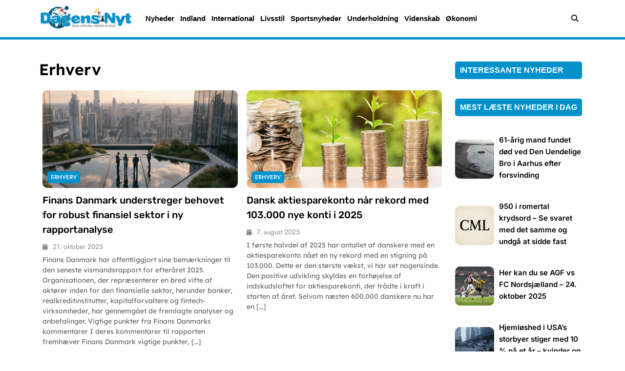

--- FILE ---
content_type: text/html; charset=UTF-8
request_url: https://dagensnyt.dk/erhverv/
body_size: 61192
content:
<!DOCTYPE html>
<html lang="da-DK">
<head><meta charset="UTF-8"><script>if(navigator.userAgent.match(/MSIE|Internet Explorer/i)||navigator.userAgent.match(/Trident\/7\..*?rv:11/i)){var href=document.location.href;if(!href.match(/[?&]nowprocket/)){if(href.indexOf("?")==-1){if(href.indexOf("#")==-1){document.location.href=href+"?nowprocket=1"}else{document.location.href=href.replace("#","?nowprocket=1#")}}else{if(href.indexOf("#")==-1){document.location.href=href+"&nowprocket=1"}else{document.location.href=href.replace("#","&nowprocket=1#")}}}}</script><script>(()=>{class RocketLazyLoadScripts{constructor(){this.v="2.0.4",this.userEvents=["keydown","keyup","mousedown","mouseup","mousemove","mouseover","mouseout","touchmove","touchstart","touchend","touchcancel","wheel","click","dblclick","input"],this.attributeEvents=["onblur","onclick","oncontextmenu","ondblclick","onfocus","onmousedown","onmouseenter","onmouseleave","onmousemove","onmouseout","onmouseover","onmouseup","onmousewheel","onscroll","onsubmit"]}async t(){this.i(),this.o(),/iP(ad|hone)/.test(navigator.userAgent)&&this.h(),this.u(),this.l(this),this.m(),this.k(this),this.p(this),this._(),await Promise.all([this.R(),this.L()]),this.lastBreath=Date.now(),this.S(this),this.P(),this.D(),this.O(),this.M(),await this.C(this.delayedScripts.normal),await this.C(this.delayedScripts.defer),await this.C(this.delayedScripts.async),await this.T(),await this.F(),await this.j(),await this.A(),window.dispatchEvent(new Event("rocket-allScriptsLoaded")),this.everythingLoaded=!0,this.lastTouchEnd&&await new Promise(t=>setTimeout(t,500-Date.now()+this.lastTouchEnd)),this.I(),this.H(),this.U(),this.W()}i(){this.CSPIssue=sessionStorage.getItem("rocketCSPIssue"),document.addEventListener("securitypolicyviolation",t=>{this.CSPIssue||"script-src-elem"!==t.violatedDirective||"data"!==t.blockedURI||(this.CSPIssue=!0,sessionStorage.setItem("rocketCSPIssue",!0))},{isRocket:!0})}o(){window.addEventListener("pageshow",t=>{this.persisted=t.persisted,this.realWindowLoadedFired=!0},{isRocket:!0}),window.addEventListener("pagehide",()=>{this.onFirstUserAction=null},{isRocket:!0})}h(){let t;function e(e){t=e}window.addEventListener("touchstart",e,{isRocket:!0}),window.addEventListener("touchend",function i(o){o.changedTouches[0]&&t.changedTouches[0]&&Math.abs(o.changedTouches[0].pageX-t.changedTouches[0].pageX)<10&&Math.abs(o.changedTouches[0].pageY-t.changedTouches[0].pageY)<10&&o.timeStamp-t.timeStamp<200&&(window.removeEventListener("touchstart",e,{isRocket:!0}),window.removeEventListener("touchend",i,{isRocket:!0}),"INPUT"===o.target.tagName&&"text"===o.target.type||(o.target.dispatchEvent(new TouchEvent("touchend",{target:o.target,bubbles:!0})),o.target.dispatchEvent(new MouseEvent("mouseover",{target:o.target,bubbles:!0})),o.target.dispatchEvent(new PointerEvent("click",{target:o.target,bubbles:!0,cancelable:!0,detail:1,clientX:o.changedTouches[0].clientX,clientY:o.changedTouches[0].clientY})),event.preventDefault()))},{isRocket:!0})}q(t){this.userActionTriggered||("mousemove"!==t.type||this.firstMousemoveIgnored?"keyup"===t.type||"mouseover"===t.type||"mouseout"===t.type||(this.userActionTriggered=!0,this.onFirstUserAction&&this.onFirstUserAction()):this.firstMousemoveIgnored=!0),"click"===t.type&&t.preventDefault(),t.stopPropagation(),t.stopImmediatePropagation(),"touchstart"===this.lastEvent&&"touchend"===t.type&&(this.lastTouchEnd=Date.now()),"click"===t.type&&(this.lastTouchEnd=0),this.lastEvent=t.type,t.composedPath&&t.composedPath()[0].getRootNode()instanceof ShadowRoot&&(t.rocketTarget=t.composedPath()[0]),this.savedUserEvents.push(t)}u(){this.savedUserEvents=[],this.userEventHandler=this.q.bind(this),this.userEvents.forEach(t=>window.addEventListener(t,this.userEventHandler,{passive:!1,isRocket:!0})),document.addEventListener("visibilitychange",this.userEventHandler,{isRocket:!0})}U(){this.userEvents.forEach(t=>window.removeEventListener(t,this.userEventHandler,{passive:!1,isRocket:!0})),document.removeEventListener("visibilitychange",this.userEventHandler,{isRocket:!0}),this.savedUserEvents.forEach(t=>{(t.rocketTarget||t.target).dispatchEvent(new window[t.constructor.name](t.type,t))})}m(){const t="return false",e=Array.from(this.attributeEvents,t=>"data-rocket-"+t),i="["+this.attributeEvents.join("],[")+"]",o="[data-rocket-"+this.attributeEvents.join("],[data-rocket-")+"]",s=(e,i,o)=>{o&&o!==t&&(e.setAttribute("data-rocket-"+i,o),e["rocket"+i]=new Function("event",o),e.setAttribute(i,t))};new MutationObserver(t=>{for(const n of t)"attributes"===n.type&&(n.attributeName.startsWith("data-rocket-")||this.everythingLoaded?n.attributeName.startsWith("data-rocket-")&&this.everythingLoaded&&this.N(n.target,n.attributeName.substring(12)):s(n.target,n.attributeName,n.target.getAttribute(n.attributeName))),"childList"===n.type&&n.addedNodes.forEach(t=>{if(t.nodeType===Node.ELEMENT_NODE)if(this.everythingLoaded)for(const i of[t,...t.querySelectorAll(o)])for(const t of i.getAttributeNames())e.includes(t)&&this.N(i,t.substring(12));else for(const e of[t,...t.querySelectorAll(i)])for(const t of e.getAttributeNames())this.attributeEvents.includes(t)&&s(e,t,e.getAttribute(t))})}).observe(document,{subtree:!0,childList:!0,attributeFilter:[...this.attributeEvents,...e]})}I(){this.attributeEvents.forEach(t=>{document.querySelectorAll("[data-rocket-"+t+"]").forEach(e=>{this.N(e,t)})})}N(t,e){const i=t.getAttribute("data-rocket-"+e);i&&(t.setAttribute(e,i),t.removeAttribute("data-rocket-"+e))}k(t){Object.defineProperty(HTMLElement.prototype,"onclick",{get(){return this.rocketonclick||null},set(e){this.rocketonclick=e,this.setAttribute(t.everythingLoaded?"onclick":"data-rocket-onclick","this.rocketonclick(event)")}})}S(t){function e(e,i){let o=e[i];e[i]=null,Object.defineProperty(e,i,{get:()=>o,set(s){t.everythingLoaded?o=s:e["rocket"+i]=o=s}})}e(document,"onreadystatechange"),e(window,"onload"),e(window,"onpageshow");try{Object.defineProperty(document,"readyState",{get:()=>t.rocketReadyState,set(e){t.rocketReadyState=e},configurable:!0}),document.readyState="loading"}catch(t){console.log("WPRocket DJE readyState conflict, bypassing")}}l(t){this.originalAddEventListener=EventTarget.prototype.addEventListener,this.originalRemoveEventListener=EventTarget.prototype.removeEventListener,this.savedEventListeners=[],EventTarget.prototype.addEventListener=function(e,i,o){o&&o.isRocket||!t.B(e,this)&&!t.userEvents.includes(e)||t.B(e,this)&&!t.userActionTriggered||e.startsWith("rocket-")||t.everythingLoaded?t.originalAddEventListener.call(this,e,i,o):(t.savedEventListeners.push({target:this,remove:!1,type:e,func:i,options:o}),"mouseenter"!==e&&"mouseleave"!==e||t.originalAddEventListener.call(this,e,t.savedUserEvents.push,o))},EventTarget.prototype.removeEventListener=function(e,i,o){o&&o.isRocket||!t.B(e,this)&&!t.userEvents.includes(e)||t.B(e,this)&&!t.userActionTriggered||e.startsWith("rocket-")||t.everythingLoaded?t.originalRemoveEventListener.call(this,e,i,o):t.savedEventListeners.push({target:this,remove:!0,type:e,func:i,options:o})}}J(t,e){this.savedEventListeners=this.savedEventListeners.filter(i=>{let o=i.type,s=i.target||window;return e!==o||t!==s||(this.B(o,s)&&(i.type="rocket-"+o),this.$(i),!1)})}H(){EventTarget.prototype.addEventListener=this.originalAddEventListener,EventTarget.prototype.removeEventListener=this.originalRemoveEventListener,this.savedEventListeners.forEach(t=>this.$(t))}$(t){t.remove?this.originalRemoveEventListener.call(t.target,t.type,t.func,t.options):this.originalAddEventListener.call(t.target,t.type,t.func,t.options)}p(t){let e;function i(e){return t.everythingLoaded?e:e.split(" ").map(t=>"load"===t||t.startsWith("load.")?"rocket-jquery-load":t).join(" ")}function o(o){function s(e){const s=o.fn[e];o.fn[e]=o.fn.init.prototype[e]=function(){return this[0]===window&&t.userActionTriggered&&("string"==typeof arguments[0]||arguments[0]instanceof String?arguments[0]=i(arguments[0]):"object"==typeof arguments[0]&&Object.keys(arguments[0]).forEach(t=>{const e=arguments[0][t];delete arguments[0][t],arguments[0][i(t)]=e})),s.apply(this,arguments),this}}if(o&&o.fn&&!t.allJQueries.includes(o)){const e={DOMContentLoaded:[],"rocket-DOMContentLoaded":[]};for(const t in e)document.addEventListener(t,()=>{e[t].forEach(t=>t())},{isRocket:!0});o.fn.ready=o.fn.init.prototype.ready=function(i){function s(){parseInt(o.fn.jquery)>2?setTimeout(()=>i.bind(document)(o)):i.bind(document)(o)}return"function"==typeof i&&(t.realDomReadyFired?!t.userActionTriggered||t.fauxDomReadyFired?s():e["rocket-DOMContentLoaded"].push(s):e.DOMContentLoaded.push(s)),o([])},s("on"),s("one"),s("off"),t.allJQueries.push(o)}e=o}t.allJQueries=[],o(window.jQuery),Object.defineProperty(window,"jQuery",{get:()=>e,set(t){o(t)}})}P(){const t=new Map;document.write=document.writeln=function(e){const i=document.currentScript,o=document.createRange(),s=i.parentElement;let n=t.get(i);void 0===n&&(n=i.nextSibling,t.set(i,n));const c=document.createDocumentFragment();o.setStart(c,0),c.appendChild(o.createContextualFragment(e)),s.insertBefore(c,n)}}async R(){return new Promise(t=>{this.userActionTriggered?t():this.onFirstUserAction=t})}async L(){return new Promise(t=>{document.addEventListener("DOMContentLoaded",()=>{this.realDomReadyFired=!0,t()},{isRocket:!0})})}async j(){return this.realWindowLoadedFired?Promise.resolve():new Promise(t=>{window.addEventListener("load",t,{isRocket:!0})})}M(){this.pendingScripts=[];this.scriptsMutationObserver=new MutationObserver(t=>{for(const e of t)e.addedNodes.forEach(t=>{"SCRIPT"!==t.tagName||t.noModule||t.isWPRocket||this.pendingScripts.push({script:t,promise:new Promise(e=>{const i=()=>{const i=this.pendingScripts.findIndex(e=>e.script===t);i>=0&&this.pendingScripts.splice(i,1),e()};t.addEventListener("load",i,{isRocket:!0}),t.addEventListener("error",i,{isRocket:!0}),setTimeout(i,1e3)})})})}),this.scriptsMutationObserver.observe(document,{childList:!0,subtree:!0})}async F(){await this.X(),this.pendingScripts.length?(await this.pendingScripts[0].promise,await this.F()):this.scriptsMutationObserver.disconnect()}D(){this.delayedScripts={normal:[],async:[],defer:[]},document.querySelectorAll("script[type$=rocketlazyloadscript]").forEach(t=>{t.hasAttribute("data-rocket-src")?t.hasAttribute("async")&&!1!==t.async?this.delayedScripts.async.push(t):t.hasAttribute("defer")&&!1!==t.defer||"module"===t.getAttribute("data-rocket-type")?this.delayedScripts.defer.push(t):this.delayedScripts.normal.push(t):this.delayedScripts.normal.push(t)})}async _(){await this.L();let t=[];document.querySelectorAll("script[type$=rocketlazyloadscript][data-rocket-src]").forEach(e=>{let i=e.getAttribute("data-rocket-src");if(i&&!i.startsWith("data:")){i.startsWith("//")&&(i=location.protocol+i);try{const o=new URL(i).origin;o!==location.origin&&t.push({src:o,crossOrigin:e.crossOrigin||"module"===e.getAttribute("data-rocket-type")})}catch(t){}}}),t=[...new Map(t.map(t=>[JSON.stringify(t),t])).values()],this.Y(t,"preconnect")}async G(t){if(await this.K(),!0!==t.noModule||!("noModule"in HTMLScriptElement.prototype))return new Promise(e=>{let i;function o(){(i||t).setAttribute("data-rocket-status","executed"),e()}try{if(navigator.userAgent.includes("Firefox/")||""===navigator.vendor||this.CSPIssue)i=document.createElement("script"),[...t.attributes].forEach(t=>{let e=t.nodeName;"type"!==e&&("data-rocket-type"===e&&(e="type"),"data-rocket-src"===e&&(e="src"),i.setAttribute(e,t.nodeValue))}),t.text&&(i.text=t.text),t.nonce&&(i.nonce=t.nonce),i.hasAttribute("src")?(i.addEventListener("load",o,{isRocket:!0}),i.addEventListener("error",()=>{i.setAttribute("data-rocket-status","failed-network"),e()},{isRocket:!0}),setTimeout(()=>{i.isConnected||e()},1)):(i.text=t.text,o()),i.isWPRocket=!0,t.parentNode.replaceChild(i,t);else{const i=t.getAttribute("data-rocket-type"),s=t.getAttribute("data-rocket-src");i?(t.type=i,t.removeAttribute("data-rocket-type")):t.removeAttribute("type"),t.addEventListener("load",o,{isRocket:!0}),t.addEventListener("error",i=>{this.CSPIssue&&i.target.src.startsWith("data:")?(console.log("WPRocket: CSP fallback activated"),t.removeAttribute("src"),this.G(t).then(e)):(t.setAttribute("data-rocket-status","failed-network"),e())},{isRocket:!0}),s?(t.fetchPriority="high",t.removeAttribute("data-rocket-src"),t.src=s):t.src="data:text/javascript;base64,"+window.btoa(unescape(encodeURIComponent(t.text)))}}catch(i){t.setAttribute("data-rocket-status","failed-transform"),e()}});t.setAttribute("data-rocket-status","skipped")}async C(t){const e=t.shift();return e?(e.isConnected&&await this.G(e),this.C(t)):Promise.resolve()}O(){this.Y([...this.delayedScripts.normal,...this.delayedScripts.defer,...this.delayedScripts.async],"preload")}Y(t,e){this.trash=this.trash||[];let i=!0;var o=document.createDocumentFragment();t.forEach(t=>{const s=t.getAttribute&&t.getAttribute("data-rocket-src")||t.src;if(s&&!s.startsWith("data:")){const n=document.createElement("link");n.href=s,n.rel=e,"preconnect"!==e&&(n.as="script",n.fetchPriority=i?"high":"low"),t.getAttribute&&"module"===t.getAttribute("data-rocket-type")&&(n.crossOrigin=!0),t.crossOrigin&&(n.crossOrigin=t.crossOrigin),t.integrity&&(n.integrity=t.integrity),t.nonce&&(n.nonce=t.nonce),o.appendChild(n),this.trash.push(n),i=!1}}),document.head.appendChild(o)}W(){this.trash.forEach(t=>t.remove())}async T(){try{document.readyState="interactive"}catch(t){}this.fauxDomReadyFired=!0;try{await this.K(),this.J(document,"readystatechange"),document.dispatchEvent(new Event("rocket-readystatechange")),await this.K(),document.rocketonreadystatechange&&document.rocketonreadystatechange(),await this.K(),this.J(document,"DOMContentLoaded"),document.dispatchEvent(new Event("rocket-DOMContentLoaded")),await this.K(),this.J(window,"DOMContentLoaded"),window.dispatchEvent(new Event("rocket-DOMContentLoaded"))}catch(t){console.error(t)}}async A(){try{document.readyState="complete"}catch(t){}try{await this.K(),this.J(document,"readystatechange"),document.dispatchEvent(new Event("rocket-readystatechange")),await this.K(),document.rocketonreadystatechange&&document.rocketonreadystatechange(),await this.K(),this.J(window,"load"),window.dispatchEvent(new Event("rocket-load")),await this.K(),window.rocketonload&&window.rocketonload(),await this.K(),this.allJQueries.forEach(t=>t(window).trigger("rocket-jquery-load")),await this.K(),this.J(window,"pageshow");const t=new Event("rocket-pageshow");t.persisted=this.persisted,window.dispatchEvent(t),await this.K(),window.rocketonpageshow&&window.rocketonpageshow({persisted:this.persisted})}catch(t){console.error(t)}}async K(){Date.now()-this.lastBreath>45&&(await this.X(),this.lastBreath=Date.now())}async X(){return document.hidden?new Promise(t=>setTimeout(t)):new Promise(t=>requestAnimationFrame(t))}B(t,e){return e===document&&"readystatechange"===t||(e===document&&"DOMContentLoaded"===t||(e===window&&"DOMContentLoaded"===t||(e===window&&"load"===t||e===window&&"pageshow"===t)))}static run(){(new RocketLazyLoadScripts).t()}}RocketLazyLoadScripts.run()})();</script>
	
	<meta name="viewport" content="width=device-width, initial-scale=1.0, viewport-fit=cover" />		<meta name='robots' content='index, follow, max-image-preview:large, max-snippet:-1, max-video-preview:-1' />
	<style></style>
	<meta property="og:title" content="Dagens Nyt"/>
<meta property="og:description" content="Dine nyheder samlet et sted"/>
<meta property="og:image" content="https://dagensnyt.dk/wp-content/uploads/2025/10/file-152.png"/>
<meta property="og:image:width" content="1344" />
<meta property="og:image:height" content="768" />
<meta property="og:type" content="article"/>
<meta property="og:article:published_time" content="2025-10-21 11:15:19"/>
<meta property="og:article:modified_time" content="2025-10-21 11:15:19"/>
<meta name="twitter:card" content="summary">
<meta name="twitter:title" content="Dagens Nyt"/>
<meta name="twitter:description" content="Dine nyheder samlet et sted"/>
<meta name="twitter:image" content="https://dagensnyt.dk/wp-content/uploads/2025/10/file-152.png"/>

	<!-- This site is optimized with the Yoast SEO plugin v26.3 - https://yoast.com/wordpress/plugins/seo/ -->
	<title>Erhverv - Dagens Nyt</title>
<link crossorigin data-rocket-preload as="font" href="https://dagensnyt.dk/wp-content/themes/newsroom-elementor/assets/externals/fontawesome/webfonts/fa-solid-900.woff2" rel="preload">
<link crossorigin data-rocket-preload as="font" href="https://dagensnyt.dk/wp-content/fonts/inter/UcC73FwrK3iLTeHuS_nVMrMxCp50SjIa1ZL7.woff2" rel="preload">
<link crossorigin data-rocket-preload as="font" href="https://dagensnyt.dk/wp-content/fonts/jost/92zatBhPNqw73oTd4g.woff2" rel="preload">
<link crossorigin data-rocket-preload as="font" href="https://dagensnyt.dk/wp-content/fonts/lexend/wlpwgwvFAVdoq2_v-6QU.woff2" rel="preload">
<link crossorigin data-rocket-preload as="font" href="https://dagensnyt.dk/wp-content/fonts/rubik/iJWKBXyIfDnIV7nBrXw.woff2" rel="preload">
<style id="wpr-usedcss">img:is([sizes=auto i],[sizes^="auto," i]){contain-intrinsic-size:3000px 1500px}img.emoji{display:inline!important;border:none!important;box-shadow:none!important;height:1em!important;width:1em!important;margin:0 .07em!important;vertical-align:-.1em!important;background:0 0!important;padding:0!important}:where(.wp-block-button__link){border-radius:9999px;box-shadow:none;padding:calc(.667em + 2px) calc(1.333em + 2px);text-decoration:none}:root :where(.wp-block-button .wp-block-button__link.is-style-outline),:root :where(.wp-block-button.is-style-outline>.wp-block-button__link){border:2px solid;padding:.667em 1.333em}:root :where(.wp-block-button .wp-block-button__link.is-style-outline:not(.has-text-color)),:root :where(.wp-block-button.is-style-outline>.wp-block-button__link:not(.has-text-color)){color:currentColor}:root :where(.wp-block-button .wp-block-button__link.is-style-outline:not(.has-background)),:root :where(.wp-block-button.is-style-outline>.wp-block-button__link:not(.has-background)){background-color:initial;background-image:none}:where(.wp-block-calendar table:not(.has-background) th){background:#ddd}:where(.wp-block-columns){margin-bottom:1.75em}:where(.wp-block-columns.has-background){padding:1.25em 2.375em}:where(.wp-block-post-comments input[type=submit]){border:none}:where(.wp-block-cover-image:not(.has-text-color)),:where(.wp-block-cover:not(.has-text-color)){color:#fff}:where(.wp-block-cover-image.is-light:not(.has-text-color)),:where(.wp-block-cover.is-light:not(.has-text-color)){color:#000}:root :where(.wp-block-cover h1:not(.has-text-color)),:root :where(.wp-block-cover h2:not(.has-text-color)),:root :where(.wp-block-cover h3:not(.has-text-color)),:root :where(.wp-block-cover h4:not(.has-text-color)),:root :where(.wp-block-cover h5:not(.has-text-color)),:root :where(.wp-block-cover h6:not(.has-text-color)),:root :where(.wp-block-cover p:not(.has-text-color)){color:inherit}:where(.wp-block-file){margin-bottom:1.5em}:where(.wp-block-file__button){border-radius:2em;display:inline-block;padding:.5em 1em}:where(.wp-block-file__button):is(a):active,:where(.wp-block-file__button):is(a):focus,:where(.wp-block-file__button):is(a):hover,:where(.wp-block-file__button):is(a):visited{box-shadow:none;color:#fff;opacity:.85;text-decoration:none}:where(.wp-block-group.wp-block-group-is-layout-constrained){position:relative}:root :where(.wp-block-image.is-style-rounded img,.wp-block-image .is-style-rounded img){border-radius:9999px}:where(.wp-block-latest-comments:not([style*=line-height] .wp-block-latest-comments__comment)){line-height:1.1}:where(.wp-block-latest-comments:not([style*=line-height] .wp-block-latest-comments__comment-excerpt p)){line-height:1.8}:root :where(.wp-block-latest-posts.is-grid){padding:0}:root :where(.wp-block-latest-posts.wp-block-latest-posts__list){padding-left:0}ul{box-sizing:border-box}:root :where(.wp-block-list.has-background){padding:1.25em 2.375em}:where(.wp-block-navigation.has-background .wp-block-navigation-item a:not(.wp-element-button)),:where(.wp-block-navigation.has-background .wp-block-navigation-submenu a:not(.wp-element-button)){padding:.5em 1em}:where(.wp-block-navigation .wp-block-navigation__submenu-container .wp-block-navigation-item a:not(.wp-element-button)),:where(.wp-block-navigation .wp-block-navigation__submenu-container .wp-block-navigation-submenu a:not(.wp-element-button)),:where(.wp-block-navigation .wp-block-navigation__submenu-container .wp-block-navigation-submenu button.wp-block-navigation-item__content),:where(.wp-block-navigation .wp-block-navigation__submenu-container .wp-block-pages-list__item button.wp-block-navigation-item__content){padding:.5em 1em}:root :where(p.has-background){padding:1.25em 2.375em}:where(p.has-text-color:not(.has-link-color)) a{color:inherit}:where(.wp-block-post-comments-form) input:not([type=submit]),:where(.wp-block-post-comments-form) textarea{border:1px solid #949494;font-family:inherit;font-size:1em}:where(.wp-block-post-comments-form) input:where(:not([type=submit]):not([type=checkbox])),:where(.wp-block-post-comments-form) textarea{padding:calc(.667em + 2px)}:where(.wp-block-post-excerpt){box-sizing:border-box;margin-bottom:var(--wp--style--block-gap);margin-top:var(--wp--style--block-gap)}:where(.wp-block-preformatted.has-background){padding:1.25em 2.375em}:where(.wp-block-search__button){border:1px solid #ccc;padding:6px 10px}:where(.wp-block-search__input){font-family:inherit;font-size:inherit;font-style:inherit;font-weight:inherit;letter-spacing:inherit;line-height:inherit;text-transform:inherit}:where(.wp-block-search__button-inside .wp-block-search__inside-wrapper){border:1px solid #949494;box-sizing:border-box;padding:4px}:where(.wp-block-search__button-inside .wp-block-search__inside-wrapper) .wp-block-search__input{border:none;border-radius:0;padding:0 4px}:where(.wp-block-search__button-inside .wp-block-search__inside-wrapper) .wp-block-search__input:focus{outline:0}:where(.wp-block-search__button-inside .wp-block-search__inside-wrapper) :where(.wp-block-search__button){padding:4px 8px}:root :where(.wp-block-separator.is-style-dots){height:auto;line-height:1;text-align:center}:root :where(.wp-block-separator.is-style-dots):before{color:currentColor;content:"···";font-family:serif;font-size:1.5em;letter-spacing:2em;padding-left:2em}:root :where(.wp-block-site-logo.is-style-rounded){border-radius:9999px}:where(.wp-block-social-links:not(.is-style-logos-only)) .wp-social-link{background-color:#f0f0f0;color:#444}:where(.wp-block-social-links:not(.is-style-logos-only)) .wp-social-link-amazon{background-color:#f90;color:#fff}:where(.wp-block-social-links:not(.is-style-logos-only)) .wp-social-link-bandcamp{background-color:#1ea0c3;color:#fff}:where(.wp-block-social-links:not(.is-style-logos-only)) .wp-social-link-behance{background-color:#0757fe;color:#fff}:where(.wp-block-social-links:not(.is-style-logos-only)) .wp-social-link-bluesky{background-color:#0a7aff;color:#fff}:where(.wp-block-social-links:not(.is-style-logos-only)) .wp-social-link-codepen{background-color:#1e1f26;color:#fff}:where(.wp-block-social-links:not(.is-style-logos-only)) .wp-social-link-deviantart{background-color:#02e49b;color:#fff}:where(.wp-block-social-links:not(.is-style-logos-only)) .wp-social-link-discord{background-color:#5865f2;color:#fff}:where(.wp-block-social-links:not(.is-style-logos-only)) .wp-social-link-dribbble{background-color:#e94c89;color:#fff}:where(.wp-block-social-links:not(.is-style-logos-only)) .wp-social-link-dropbox{background-color:#4280ff;color:#fff}:where(.wp-block-social-links:not(.is-style-logos-only)) .wp-social-link-etsy{background-color:#f45800;color:#fff}:where(.wp-block-social-links:not(.is-style-logos-only)) .wp-social-link-facebook{background-color:#0866ff;color:#fff}:where(.wp-block-social-links:not(.is-style-logos-only)) .wp-social-link-fivehundredpx{background-color:#000;color:#fff}:where(.wp-block-social-links:not(.is-style-logos-only)) .wp-social-link-flickr{background-color:#0461dd;color:#fff}:where(.wp-block-social-links:not(.is-style-logos-only)) .wp-social-link-foursquare{background-color:#e65678;color:#fff}:where(.wp-block-social-links:not(.is-style-logos-only)) .wp-social-link-github{background-color:#24292d;color:#fff}:where(.wp-block-social-links:not(.is-style-logos-only)) .wp-social-link-goodreads{background-color:#eceadd;color:#382110}:where(.wp-block-social-links:not(.is-style-logos-only)) .wp-social-link-google{background-color:#ea4434;color:#fff}:where(.wp-block-social-links:not(.is-style-logos-only)) .wp-social-link-gravatar{background-color:#1d4fc4;color:#fff}:where(.wp-block-social-links:not(.is-style-logos-only)) .wp-social-link-instagram{background-color:#f00075;color:#fff}:where(.wp-block-social-links:not(.is-style-logos-only)) .wp-social-link-lastfm{background-color:#e21b24;color:#fff}:where(.wp-block-social-links:not(.is-style-logos-only)) .wp-social-link-linkedin{background-color:#0d66c2;color:#fff}:where(.wp-block-social-links:not(.is-style-logos-only)) .wp-social-link-mastodon{background-color:#3288d4;color:#fff}:where(.wp-block-social-links:not(.is-style-logos-only)) .wp-social-link-medium{background-color:#000;color:#fff}:where(.wp-block-social-links:not(.is-style-logos-only)) .wp-social-link-meetup{background-color:#f6405f;color:#fff}:where(.wp-block-social-links:not(.is-style-logos-only)) .wp-social-link-patreon{background-color:#000;color:#fff}:where(.wp-block-social-links:not(.is-style-logos-only)) .wp-social-link-pinterest{background-color:#e60122;color:#fff}:where(.wp-block-social-links:not(.is-style-logos-only)) .wp-social-link-pocket{background-color:#ef4155;color:#fff}:where(.wp-block-social-links:not(.is-style-logos-only)) .wp-social-link-reddit{background-color:#ff4500;color:#fff}:where(.wp-block-social-links:not(.is-style-logos-only)) .wp-social-link-skype{background-color:#0478d7;color:#fff}:where(.wp-block-social-links:not(.is-style-logos-only)) .wp-social-link-snapchat{background-color:#fefc00;color:#fff;stroke:#000}:where(.wp-block-social-links:not(.is-style-logos-only)) .wp-social-link-soundcloud{background-color:#ff5600;color:#fff}:where(.wp-block-social-links:not(.is-style-logos-only)) .wp-social-link-spotify{background-color:#1bd760;color:#fff}:where(.wp-block-social-links:not(.is-style-logos-only)) .wp-social-link-telegram{background-color:#2aabee;color:#fff}:where(.wp-block-social-links:not(.is-style-logos-only)) .wp-social-link-threads{background-color:#000;color:#fff}:where(.wp-block-social-links:not(.is-style-logos-only)) .wp-social-link-tiktok{background-color:#000;color:#fff}:where(.wp-block-social-links:not(.is-style-logos-only)) .wp-social-link-tumblr{background-color:#011835;color:#fff}:where(.wp-block-social-links:not(.is-style-logos-only)) .wp-social-link-twitch{background-color:#6440a4;color:#fff}:where(.wp-block-social-links:not(.is-style-logos-only)) .wp-social-link-twitter{background-color:#1da1f2;color:#fff}:where(.wp-block-social-links:not(.is-style-logos-only)) .wp-social-link-vimeo{background-color:#1eb7ea;color:#fff}:where(.wp-block-social-links:not(.is-style-logos-only)) .wp-social-link-vk{background-color:#4680c2;color:#fff}:where(.wp-block-social-links:not(.is-style-logos-only)) .wp-social-link-wordpress{background-color:#3499cd;color:#fff}:where(.wp-block-social-links:not(.is-style-logos-only)) .wp-social-link-whatsapp{background-color:#25d366;color:#fff}:where(.wp-block-social-links:not(.is-style-logos-only)) .wp-social-link-x{background-color:#000;color:#fff}:where(.wp-block-social-links:not(.is-style-logos-only)) .wp-social-link-yelp{background-color:#d32422;color:#fff}:where(.wp-block-social-links:not(.is-style-logos-only)) .wp-social-link-youtube{background-color:red;color:#fff}:where(.wp-block-social-links.is-style-logos-only) .wp-social-link{background:0 0}:where(.wp-block-social-links.is-style-logos-only) .wp-social-link svg{height:1.25em;width:1.25em}:where(.wp-block-social-links.is-style-logos-only) .wp-social-link-amazon{color:#f90}:where(.wp-block-social-links.is-style-logos-only) .wp-social-link-bandcamp{color:#1ea0c3}:where(.wp-block-social-links.is-style-logos-only) .wp-social-link-behance{color:#0757fe}:where(.wp-block-social-links.is-style-logos-only) .wp-social-link-bluesky{color:#0a7aff}:where(.wp-block-social-links.is-style-logos-only) .wp-social-link-codepen{color:#1e1f26}:where(.wp-block-social-links.is-style-logos-only) .wp-social-link-deviantart{color:#02e49b}:where(.wp-block-social-links.is-style-logos-only) .wp-social-link-discord{color:#5865f2}:where(.wp-block-social-links.is-style-logos-only) .wp-social-link-dribbble{color:#e94c89}:where(.wp-block-social-links.is-style-logos-only) .wp-social-link-dropbox{color:#4280ff}:where(.wp-block-social-links.is-style-logos-only) .wp-social-link-etsy{color:#f45800}:where(.wp-block-social-links.is-style-logos-only) .wp-social-link-facebook{color:#0866ff}:where(.wp-block-social-links.is-style-logos-only) .wp-social-link-fivehundredpx{color:#000}:where(.wp-block-social-links.is-style-logos-only) .wp-social-link-flickr{color:#0461dd}:where(.wp-block-social-links.is-style-logos-only) .wp-social-link-foursquare{color:#e65678}:where(.wp-block-social-links.is-style-logos-only) .wp-social-link-github{color:#24292d}:where(.wp-block-social-links.is-style-logos-only) .wp-social-link-goodreads{color:#382110}:where(.wp-block-social-links.is-style-logos-only) .wp-social-link-google{color:#ea4434}:where(.wp-block-social-links.is-style-logos-only) .wp-social-link-gravatar{color:#1d4fc4}:where(.wp-block-social-links.is-style-logos-only) .wp-social-link-instagram{color:#f00075}:where(.wp-block-social-links.is-style-logos-only) .wp-social-link-lastfm{color:#e21b24}:where(.wp-block-social-links.is-style-logos-only) .wp-social-link-linkedin{color:#0d66c2}:where(.wp-block-social-links.is-style-logos-only) .wp-social-link-mastodon{color:#3288d4}:where(.wp-block-social-links.is-style-logos-only) .wp-social-link-medium{color:#000}:where(.wp-block-social-links.is-style-logos-only) .wp-social-link-meetup{color:#f6405f}:where(.wp-block-social-links.is-style-logos-only) .wp-social-link-patreon{color:#000}:where(.wp-block-social-links.is-style-logos-only) .wp-social-link-pinterest{color:#e60122}:where(.wp-block-social-links.is-style-logos-only) .wp-social-link-pocket{color:#ef4155}:where(.wp-block-social-links.is-style-logos-only) .wp-social-link-reddit{color:#ff4500}:where(.wp-block-social-links.is-style-logos-only) .wp-social-link-skype{color:#0478d7}:where(.wp-block-social-links.is-style-logos-only) .wp-social-link-snapchat{color:#fff;stroke:#000}:where(.wp-block-social-links.is-style-logos-only) .wp-social-link-soundcloud{color:#ff5600}:where(.wp-block-social-links.is-style-logos-only) .wp-social-link-spotify{color:#1bd760}:where(.wp-block-social-links.is-style-logos-only) .wp-social-link-telegram{color:#2aabee}:where(.wp-block-social-links.is-style-logos-only) .wp-social-link-threads{color:#000}:where(.wp-block-social-links.is-style-logos-only) .wp-social-link-tiktok{color:#000}:where(.wp-block-social-links.is-style-logos-only) .wp-social-link-tumblr{color:#011835}:where(.wp-block-social-links.is-style-logos-only) .wp-social-link-twitch{color:#6440a4}:where(.wp-block-social-links.is-style-logos-only) .wp-social-link-twitter{color:#1da1f2}:where(.wp-block-social-links.is-style-logos-only) .wp-social-link-vimeo{color:#1eb7ea}:where(.wp-block-social-links.is-style-logos-only) .wp-social-link-vk{color:#4680c2}:where(.wp-block-social-links.is-style-logos-only) .wp-social-link-whatsapp{color:#25d366}:where(.wp-block-social-links.is-style-logos-only) .wp-social-link-wordpress{color:#3499cd}:where(.wp-block-social-links.is-style-logos-only) .wp-social-link-x{color:#000}:where(.wp-block-social-links.is-style-logos-only) .wp-social-link-yelp{color:#d32422}:where(.wp-block-social-links.is-style-logos-only) .wp-social-link-youtube{color:red}:root :where(.wp-block-social-links .wp-social-link a){padding:.25em}:root :where(.wp-block-social-links.is-style-logos-only .wp-social-link a){padding:0}:root :where(.wp-block-social-links.is-style-pill-shape .wp-social-link a){padding-left:.6666666667em;padding-right:.6666666667em}:root :where(.wp-block-tag-cloud.is-style-outline){display:flex;flex-wrap:wrap;gap:1ch}:root :where(.wp-block-tag-cloud.is-style-outline a){border:1px solid;font-size:unset!important;margin-right:0;padding:1ch 2ch;text-decoration:none!important}:root :where(.wp-block-table-of-contents){box-sizing:border-box}:where(.wp-block-term-description){box-sizing:border-box;margin-bottom:var(--wp--style--block-gap);margin-top:var(--wp--style--block-gap)}:where(pre.wp-block-verse){font-family:inherit}:root{--wp--preset--font-size--normal:16px;--wp--preset--font-size--huge:42px}.screen-reader-text{border:0;clip-path:inset(50%);height:1px;margin:-1px;overflow:hidden;padding:0;position:absolute;width:1px;word-wrap:normal!important}.screen-reader-text:focus{background-color:#ddd;clip-path:none;color:#444;display:block;font-size:1em;height:auto;left:5px;line-height:normal;padding:15px 23px 14px;text-decoration:none;top:5px;width:auto;z-index:100000}html :where(.has-border-color){border-style:solid}html :where([style*=border-top-color]){border-top-style:solid}html :where([style*=border-right-color]){border-right-style:solid}html :where([style*=border-bottom-color]){border-bottom-style:solid}html :where([style*=border-left-color]){border-left-style:solid}html :where([style*=border-width]){border-style:solid}html :where([style*=border-top-width]){border-top-style:solid}html :where([style*=border-right-width]){border-right-style:solid}html :where([style*=border-bottom-width]){border-bottom-style:solid}html :where([style*=border-left-width]){border-left-style:solid}html :where(img[class*=wp-image-]){height:auto;max-width:100%}:where(figure){margin:0 0 1em}html :where(.is-position-sticky){--wp-admin--admin-bar--position-offset:var(--wp-admin--admin-bar--height,0px)}@media screen and (max-width:600px){html :where(.is-position-sticky){--wp-admin--admin-bar--position-offset:0px}}:root{--wp--preset--aspect-ratio--square:1;--wp--preset--aspect-ratio--4-3:4/3;--wp--preset--aspect-ratio--3-4:3/4;--wp--preset--aspect-ratio--3-2:3/2;--wp--preset--aspect-ratio--2-3:2/3;--wp--preset--aspect-ratio--16-9:16/9;--wp--preset--aspect-ratio--9-16:9/16;--wp--preset--color--black:#000000;--wp--preset--color--cyan-bluish-gray:#abb8c3;--wp--preset--color--white:#ffffff;--wp--preset--color--pale-pink:#f78da7;--wp--preset--color--vivid-red:#cf2e2e;--wp--preset--color--luminous-vivid-orange:#ff6900;--wp--preset--color--luminous-vivid-amber:#fcb900;--wp--preset--color--light-green-cyan:#7bdcb5;--wp--preset--color--vivid-green-cyan:#00d084;--wp--preset--color--pale-cyan-blue:#8ed1fc;--wp--preset--color--vivid-cyan-blue:#0693e3;--wp--preset--color--vivid-purple:#9b51e0;--wp--preset--gradient--vivid-cyan-blue-to-vivid-purple:linear-gradient(135deg,rgba(6, 147, 227, 1) 0%,rgb(155, 81, 224) 100%);--wp--preset--gradient--light-green-cyan-to-vivid-green-cyan:linear-gradient(135deg,rgb(122, 220, 180) 0%,rgb(0, 208, 130) 100%);--wp--preset--gradient--luminous-vivid-amber-to-luminous-vivid-orange:linear-gradient(135deg,rgba(252, 185, 0, 1) 0%,rgba(255, 105, 0, 1) 100%);--wp--preset--gradient--luminous-vivid-orange-to-vivid-red:linear-gradient(135deg,rgba(255, 105, 0, 1) 0%,rgb(207, 46, 46) 100%);--wp--preset--gradient--very-light-gray-to-cyan-bluish-gray:linear-gradient(135deg,rgb(238, 238, 238) 0%,rgb(169, 184, 195) 100%);--wp--preset--gradient--cool-to-warm-spectrum:linear-gradient(135deg,rgb(74, 234, 220) 0%,rgb(151, 120, 209) 20%,rgb(207, 42, 186) 40%,rgb(238, 44, 130) 60%,rgb(251, 105, 98) 80%,rgb(254, 248, 76) 100%);--wp--preset--gradient--blush-light-purple:linear-gradient(135deg,rgb(255, 206, 236) 0%,rgb(152, 150, 240) 100%);--wp--preset--gradient--blush-bordeaux:linear-gradient(135deg,rgb(254, 205, 165) 0%,rgb(254, 45, 45) 50%,rgb(107, 0, 62) 100%);--wp--preset--gradient--luminous-dusk:linear-gradient(135deg,rgb(255, 203, 112) 0%,rgb(199, 81, 192) 50%,rgb(65, 88, 208) 100%);--wp--preset--gradient--pale-ocean:linear-gradient(135deg,rgb(255, 245, 203) 0%,rgb(182, 227, 212) 50%,rgb(51, 167, 181) 100%);--wp--preset--gradient--electric-grass:linear-gradient(135deg,rgb(202, 248, 128) 0%,rgb(113, 206, 126) 100%);--wp--preset--gradient--midnight:linear-gradient(135deg,rgb(2, 3, 129) 0%,rgb(40, 116, 252) 100%);--wp--preset--font-size--small:13px;--wp--preset--font-size--medium:20px;--wp--preset--font-size--large:36px;--wp--preset--font-size--x-large:42px;--wp--preset--spacing--20:0.44rem;--wp--preset--spacing--30:0.67rem;--wp--preset--spacing--40:1rem;--wp--preset--spacing--50:1.5rem;--wp--preset--spacing--60:2.25rem;--wp--preset--spacing--70:3.38rem;--wp--preset--spacing--80:5.06rem;--wp--preset--shadow--natural:6px 6px 9px rgba(0, 0, 0, .2);--wp--preset--shadow--deep:12px 12px 50px rgba(0, 0, 0, .4);--wp--preset--shadow--sharp:6px 6px 0px rgba(0, 0, 0, .2);--wp--preset--shadow--outlined:6px 6px 0px -3px rgba(255, 255, 255, 1),6px 6px rgba(0, 0, 0, 1);--wp--preset--shadow--crisp:6px 6px 0px rgba(0, 0, 0, 1)}:where(.is-layout-flex){gap:.5em}:where(.is-layout-grid){gap:.5em}:where(.wp-block-post-template.is-layout-flex){gap:1.25em}:where(.wp-block-post-template.is-layout-grid){gap:1.25em}:where(.wp-block-columns.is-layout-flex){gap:2em}:where(.wp-block-columns.is-layout-grid){gap:2em}:root :where(.wp-block-pullquote){font-size:1.5em;line-height:1.6}#cookie-notice,#cookie-notice .cn-button:not(.cn-button-custom){font-family:-apple-system,BlinkMacSystemFont,Arial,Roboto,"Helvetica Neue",sans-serif;font-weight:400;font-size:13px;text-align:center}#cookie-notice{position:fixed;min-width:100%;height:auto;z-index:100000;letter-spacing:0;line-height:20px;left:0}#cookie-notice,#cookie-notice *{-webkit-box-sizing:border-box;-moz-box-sizing:border-box;box-sizing:border-box}#cookie-notice.cn-animated{-webkit-animation-duration:.5s!important;animation-duration:.5s!important;-webkit-animation-fill-mode:both;animation-fill-mode:both}#cookie-notice .cookie-notice-container{display:block}#cookie-notice.cookie-notice-hidden .cookie-notice-container{display:none}.cn-position-bottom{bottom:0}.cookie-notice-container{padding:15px 30px;text-align:center;width:100%;z-index:2}.cn-close-icon{position:absolute;right:15px;top:50%;margin-top:-10px;width:15px;height:15px;opacity:.5;padding:10px;outline:0;cursor:pointer}.cn-close-icon:hover{opacity:1}.cn-close-icon:after,.cn-close-icon:before{position:absolute;content:' ';height:15px;width:2px;top:3px;background-color:grey}.cn-close-icon:before{transform:rotate(45deg)}.cn-close-icon:after{transform:rotate(-45deg)}#cookie-notice .cn-revoke-cookie{margin:0}#cookie-notice .cn-button{margin:0 0 0 10px;display:inline-block}#cookie-notice .cn-button:not(.cn-button-custom){letter-spacing:.25px;margin:0 0 0 10px;text-transform:none;display:inline-block;cursor:pointer;touch-action:manipulation;white-space:nowrap;outline:0;box-shadow:none;text-shadow:none;border:none;-webkit-border-radius:3px;-moz-border-radius:3px;border-radius:3px;text-decoration:none;padding:8.5px 10px;line-height:1;color:inherit}.cn-text-container{margin:0 0 6px}.cn-buttons-container,.cn-text-container{display:inline-block}#cookie-notice.cookie-notice-visible.cn-effect-fade,#cookie-notice.cookie-revoke-visible.cn-effect-fade{-webkit-animation-name:fadeIn;animation-name:fadeIn}#cookie-notice.cn-effect-fade{-webkit-animation-name:fadeOut;animation-name:fadeOut}@-webkit-keyframes fadeIn{from{opacity:0}to{opacity:1}}@keyframes fadeIn{from{opacity:0}to{opacity:1}}@-webkit-keyframes fadeOut{from{opacity:1}to{opacity:0}}@keyframes fadeOut{from{opacity:1}to{opacity:0}}@media all and (max-width:900px){.cookie-notice-container #cn-notice-buttons,.cookie-notice-container #cn-notice-text{display:block}#cookie-notice .cn-button{margin:0 5px 5px}}@media all and (max-width:480px){.cookie-notice-container{padding:15px 25px}}.dashicons{font-family:dashicons;display:inline-block;line-height:1;font-weight:400;font-style:normal;speak:never;text-decoration:inherit;text-transform:none;text-rendering:auto;-webkit-font-smoothing:antialiased;-moz-osx-font-smoothing:grayscale;width:20px;height:20px;font-size:20px;vertical-align:top;text-align:center;transition:color .1s ease-in}.dashicons-arrow-up-alt2:before{content:"\f343"}#to_top_scrollup{background-color:#000;-webkit-border-radius:5%;-moz-border-radius:5%;border-radius:5%;box-sizing:content-box;bottom:20px;color:#fff;cursor:pointer;display:none;font-size:32px;font-weight:400;height:32px;opacity:.5;padding:5px;position:fixed;right:20px;text-align:center;text-decoration:none;vertical-align:middle;width:32px;z-index:9999}#to_top_scrollup img{width:100%}.screen-reader-text{clip:rect(1px,1px,1px,1px);height:1px;overflow:hidden;position:absolute!important;width:1px;word-wrap:normal!important}.slick-loading .slick-list{background:var(--wpr-bg-022f092f-6345-4e77-868e-d067c7635df9) center center no-repeat #fff}.wppsac-post-slider.design-1 .slick-arrow{bottom:0!important;top:auto!important}.wppsac-post-slider.design-1 .slick-next{right:0!important}.wppsac-post-slider.design-1 .slick-prev{right:31px!important;left:auto!important}.wppsac-post-slider.design-1 .slick-dots{left:15px!important;bottom:2px!important}.wppsac-post-slider.design-2 .slick-arrow{bottom:0!important;top:auto!important}.wppsac-post-slider.design-2 .slick-next{right:0!important}.wppsac-post-slider.design-2 .slick-prev{right:31px!important;left:auto!important}.wppsac-post-slider.design-2 .slick-dots{left:15px!important;bottom:2px!important}.wppsac-post-slider.design-3 .slick-arrow{bottom:0!important;top:auto!important}.wppsac-post-slider.design-3 .slick-next{right:0!important}.wppsac-post-slider.design-3 .slick-prev{right:31px!important;left:auto!important}.wppsac-post-slider.design-3 .slick-dots{left:15px!important;bottom:2px!important}.wppsac-post-slider.design-4 .slick-arrow{top:50%;transform:translateY(-50%);-webkit-transform:translateY(-50%)}.wppsac-post-slider.design-4 .slick-next{right:0!important}.wppsac-post-slider.design-4 .slick-prev{left:0!important}.wppsac-post-slider.design-4 .slick-dots{left:0;right:0}.wppsac-post-carousel.slick-initialized,.wppsac-post-slider.slick-initialized{visibility:visible;opacity:1}.wppsac-post-carousel .slick-dots{padding:0!important;margin:0!important;position:absolute;text-align:center}.wppsac-post-carousel .slick-arrow,.wppsac-post-slider .slick-arrow{position:absolute;z-index:9;padding:0;margin:0;display:inline-block;background-color:rgba(0,0,0,.7);text-align:center;width:30px;height:50px;cursor:pointer}.wppsac-post-carousel .slick-arrow svg,.wppsac-post-slider .slick-arrow svg{fill:#fff;height:100%;width:100%}.wppsac-post-slider .slick-dots{padding:0!important;margin:0!important;position:absolute;text-align:center}.wppsac-post-carousel .slick-dots li button,.wppsac-post-slider .slick-dots li button{text-indent:-99999px}.wppsac-post-carousel .slick-dots li,.wppsac-post-slider .slick-dots li{list-style:none!important;display:inline-block!important;margin:0 2px!important;padding:0!important}.wppsac-post-carousel .slick-dots li button,.wppsac-post-slider .slick-dots li button{background:#fff!important;margin:0!important;padding:0!important;border:2px solid #444;border-radius:50%;width:13px!important;height:13px!important;cursor:pointer;box-shadow:none!important}.wppsac-post-carousel .slick-dots li.slick-active button,.wppsac-post-slider .slick-dots li.slick-active button{background:#8d8c8c!important}.wppsac-post-slider .slick-slide{padding:0!important}.wppsac-post-carousel.design-1 .slick-arrow{top:50%;transform:translateY(-50%);-webkit-transform:translateY(-50%)}.wppsac-post-carousel.design-1 .slick-next{right:0!important}.wppsac-post-carousel.design-1 .slick-prev{left:0!important}.wppsac-post-carousel.design-1 .slick-dots{left:0;right:0}.wtpsw-post-slider *{outline:0!important;-webkit-box-sizing:border-box;-moz-box-sizing:border-box;box-sizing:border-box}.wtpsw-post-carousel,.wtpsw-post-slider{visibility:hidden;opacity:0;transition:opacity .5s linear}.wtpsw-post-carousel.slick-initialized,.wtpsw-post-slider.slick-initialized{visibility:visible;opacity:1}.wtpsw-post-carousel .slick-arrow,.wtpsw-post-slider .slick-arrow{position:absolute;top:38%;z-index:9;padding:0;margin:0;display:inline-block;background-color:rgba(255,255,255,.7);text-align:center;width:30px;height:40px;cursor:pointer}.wtpsw-post-carousel .slick-arrow svg,.wtpsw-post-slider .slick-arrow svg{fill:#000;height:100%;width:100%}.wtpsw-post-carousel.design-1 .slick-arrow{margin:0 .9375em}.wtpsw-post-carousel.design-1 .slick-next,.wtpsw-post-slider.design-1 .slick-next{right:0}.wtpsw-post-carousel.design-1 .slick-prev,.wtpsw-post-slider.design-1 .slick-prev{left:0}.wtpsw-post-slider .slick-dots{padding:0!important;margin:10px 0 0!important;text-align:center}.wtpsw-post-slider .slick-dots li{list-style:none!important;display:inline-block!important;margin:0 2px!important;padding:0!important}.wtpsw-post-slider .slick-dots li button{text-indent:-99999px;background:#fff!important;margin:0!important;padding:0!important;border:1px solid #000;border-radius:50%!important;width:10px!important;height:10px!important;cursor:pointer}.wtpsw-post-slider .slick-dots li button:focus{outline:0!important}.wtpsw-post-slider .slick-dots li.slick-active button{background:#444!important}.wtpsw-post-slider .slick-slide{padding:0!important}.wtpsw-post-carousel .slick-dots{padding:0!important;margin:0!important;position:absolute;text-align:center}.wtpsw-post-carousel .slick-dots li{list-style:none!important;display:inline-block!important;margin:0 2px!important;padding:0!important}.wtpsw-post-carousel .slick-dots li button{text-indent:-99999px;background:#fff!important;margin:0!important;padding:0!important;border:1px solid #000;border-radius:50%!important;width:10px!important;height:10px!important;cursor:pointer}.wtpsw-post-carousel .slick-dots li button:focus{outline:0!important}.wtpsw-post-carousel .slick-dots li.slick-active button{background:#444!important}.wtpsw-post-carousel .slick-slide{padding:0!important}.wtpsw-post-carousel,.wtpsw-post-slider{padding-bottom:20px;clear:both}.wtpsw-post-slider h2.wtpsw-post-title{margin:0 0 5px!important;line-height:normal}.wtpsw-post-slider .wtpsw-post-stats{margin-bottom:10px;position:relative;font-size:13px}.wtpsw-post-carousel .wtpsw-post-stats{margin-bottom:10px;position:relative;font-size:13px}.fusion-flex-container.wtpsw-fusion-flex{flex-direction:column}.wtpsw-elementor-tab-wrap{min-width:0;min-height:0}.wtpsw-post-slider.design-1 .slick-dots{left:15px!important;right:15px!important;bottom:0!important;text-align:center;width:100%}.wtpsw-post-carousel.design-1 .slick-dots{text-align:center;width:100%}.wtpsw-post-items .wtpsw-post-li{clear:both;padding:10px 0!important}.wtpsw-post-li{border-bottom:1px solid #ddd;list-style:none!important;margin:0!important}.wtpsw-post-thumb-left{display:table-cell;vertical-align:top;padding-right:10px;width:90px}.wtpsw-post-thumb-left img{margin-right:10px}.wtpsw-post-thumb-right{display:table-cell;vertical-align:top}.wtpsw-post-stats{font-size:13px;margin-top:5px}html{line-height:1.15;-webkit-text-size-adjust:100%}body{margin:0}h1{font-size:2em;margin:.67em 0}a{background-color:transparent}code{font-family:Inter,sans-serif;font-size:1em}img{border-style:none}button,input,optgroup,select,textarea{font-family:inherit;font-size:100%;line-height:1.15;margin:0}button,input{overflow:visible}[type=button],[type=reset],[type=submit],button{-webkit-appearance:button}[type=button]:-moz-focusring,[type=reset]:-moz-focusring,[type=submit]:-moz-focusring,button:-moz-focusring{outline:ButtonText dotted 1px}fieldset{padding:.35em .75em .625em}legend{box-sizing:border-box;color:inherit;display:table;max-width:100%;padding:0;white-space:normal}progress{vertical-align:baseline}textarea{overflow:auto}[type=checkbox],[type=radio]{box-sizing:border-box;padding:0}[type=number]::-webkit-inner-spin-button,[type=number]::-webkit-outer-spin-button{height:auto}[type=search]::-webkit-search-decoration{-webkit-appearance:none}*,::after,::before{box-sizing:inherit}html{box-sizing:border-box}body,button,input,optgroup,select,textarea{color:#525252;font-family:-apple-system,BlinkMacSystemFont,"Segoe UI",Inter,Oxygen-Sans,Ubuntu,Cantarell,"Helvetica Neue",sans-serif;font-size:1rem;line-height:1.5}h1,h2,h5{clear:both}p{margin-bottom:1.5em}cite,i{font-style:italic}code{font-family:Inter,sans-serif}ins,mark{background:#fff9c0;text-decoration:none}body{background:#fff}ul{margin:0 0 1.5em 3em}ul{list-style:disc}li>ul{margin-bottom:0;margin-left:1.5em}iframe,object{max-width:100%}img{height:auto;max-width:100%}figure{margin:1em 0}table{margin:0 0 1.5em;width:100%}a,a:visited{color:#525252;background-color:transparent;text-decoration:underline}a:focus{outline:dotted thin}a:active,a:hover{outline:0}button,input[type=button],input[type=reset],input[type=submit]{border:1px solid;border-color:#ccc #ccc #bbb;border-radius:3px;background:#e6e6e6;color:rgba(0,0,0,.8);line-height:1;padding:.6em 1em .4em;background-color:transparent}button:hover,input[type=button]:hover,input[type=reset]:hover,input[type=submit]:hover{border-color:#ccc #bbb #aaa;cursor:pointer}button:active,button:focus,input[type=button]:active,input[type=button]:focus,input[type=reset]:active,input[type=reset]:focus,input[type=submit]:active,input[type=submit]:focus{border-color:#aaa #bbb #bbb}input[type=color],input[type=email],input[type=number],input[type=range],input[type=search],input[type=text],input[type=time],input[type=url],textarea{width:100%;color:#666;border:1px solid #ccc;border-radius:3px;padding:3px}input[type=color]:focus,input[type=email]:focus,input[type=number]:focus,input[type=range]:focus,input[type=search]:focus,input[type=text]:focus,input[type=time]:focus,input[type=url]:focus,textarea:focus{color:#111}select{border:1px solid #ccc}textarea{width:100%}.pagination{margin:20px auto}.sticky{position:relative;display:block}.hide{display:none!important}.screen-reader-text{clip:rect(1px,1px,1px,1px);clip-path:polygon(0 0,0 0,0 0,0 0);position:absolute!important;white-space:nowrap;height:1px;width:1px;overflow:hidden}.screen-reader-text:focus{clip:auto!important;display:block;height:auto;left:5px;top:5px;width:auto;z-index:100000}.sub-menu a:after{display:none}.sub-menu a{padding:12px;font-size:14px;background-color:#fff;display:block;border-bottom:1px solid #f0f0f0;margin:0}.menu-toggle{display:block}@media screen and (min-width:48em){.menu-toggle{display:none}}.sticky{display:block}.page,.post{margin:0}.widget{margin:0 0 1.5em}.widget select{max-width:100%}.screen-reader-text{border:0;clip:rect(1px,1px,1px,1px);clip-path:inset(50%);height:1px;margin:-1px;overflow:hidden;padding:0;position:absolute!important;width:1px;word-wrap:normal!important}.screen-reader-text:focus{background-color:#f1f1f1;border-radius:3px;box-shadow:0 0 2px 2px rgba(0,0,0,.6);clip:auto!important;clip-path:none;color:#21759b;display:block;font-size:.875rem;font-weight:700;height:auto;left:5px;line-height:normal;padding:15px 23px 14px;text-decoration:none;top:5px;width:auto;z-index:100000}label{display:inline-block;line-height:1;vertical-align:middle}.widget{margin-bottom:40px}.widget ul{margin:0 0 10px;font-family:Inter,sans-serif;font-size:25px}.widget ul{margin:0;padding:0}.widget ul li{border-bottom:1px solid #8a8a8c2e;padding:9px 0 9px 15px;font-size:13px;font-family:Inter,sans-serif;font-weight:400;list-style:none;position:relative;line-height:1.6}.widget ul li:last-child{border-bottom:none;margin-bottom:0;padding-bottom:0}.widget ul li:before{content:'-';color:#000;font-weight:900;position:absolute;left:0;opacity:.8;font-size:13px}.widget ul li a{color:#6d6c6c;text-decoration:none;line-height:initial}:root{--newsroom-elementor-theme-color:#FF4962;--newsroom-elementor-bk-hover-color:#FF4962D6;--newsroom-elementor-border-color:#d9d9d9;--newsroom-elementor-white-bk:#fff;--newsroom-elementor-white-text:#fff;--newsroom-elementor-black-text:#000;--newsroom-elementor-bk-color:#f3f3f3;--newsroom-elementor-site-title-size:34px;--newsroom-elementor-site-title-size-tab:32px;--newsroom-elementor-site-title-size-mobile:30px;--newsroom-elementor-site-title-lineheight:45px;--newsroom-elementor-site-title-lineheight-tab:42px;--newsroom-elementor-site-title-lineheight-mobile:40px;--newsroom-elementor-site-title-textdecoration:none;--newsroom-elementor-site-title-texttransform:none;--newsroom-elementor-site-title-weight:700;--newsroom-elementor-site-title-family:"Familjen Grotesk",sans-serif;--newsroom-elementor-site-title-style:normal;--newsroom-elementor-site-color:#000;--newsroom-elementor-search-bk-color:#efefef;--newsroom-elementor-custom-button-family:'Inter',sans-serif;--newsroom-elementor-custom-button-size:15px;--newsroom-elementor-custom-button-size-tab:15px;--newsroom-elementor-custom-button-size-mobile:15px;--newsroom-elementor-custom-button-lineheight:26px;--newsroom-elementor-custom-button-lineheight-tab:24px;--newsroom-elementor-custom-button-lineheight-mobile:24px;--newsroom-elementor-btn-hover-color:#FF4962D6;--newsroom-elementor-btn-box-shadow:0 3px 6px 0px rgba(218, 218, 218, .5);--newsroom-elementor-title-letterspacing:-0.64px;--newsroom-elementor-post-title-font-size:24px;--newsroom-elementor-post-title-font-size-tab:24px;--newsroom-elementor-post-title-font-size-mobile:20px;--newsroom-elementor-post-title-font-lineheight:26px;--newsroom-elementor-post-title-font-letterspacing:-0.64px;--newsroom-elementor-post-title-font-family:"Familjen Grotesk",sans-serif;--newsroom-elementor-post-title-font-style:normal;--newsroom-elementor-post-title-font-color:#000;--newsroom-elementor-post-title-font-weight:600;--newsroom-elementor-post-title-font-texttransform:'Capitalize';--newsroom-elementor-post-title-font-textdecoration:'none';--newsroom-elementor-post-content-font-size:15px;--newsroom-elementor-post-content-font-lineheight:27px;--newsroom-elementor-post-content-font-family:'Inter',sans-serif;--newsroom-elementor-post-content-font-style:normal;--newsroom-elementor-post-content-font-color:#525252;--newsroom-elementor-post-content-font-weight:500;--newsroom-elementor-post-content-font-texttransform:'none';--newsroom-elementor-post-content-font-textdecoration:'none';--newsroom-elementor-category-font-size:12px;--newsroom-elementor-category-font-lineheight:15px;--newsroom-elementor-category-font-family:'Inter',sans-serif;--newsroom-elementor-category-font-style:normal;--newsroom-elementor-category-font-color:#000;--newsroom-elementor-category-font-weight:500;--newsroom-elementor-category-bk-color:#fff;--newsroom-elementor-category-font-texttransform:capitalize;--newsroom-elementor-category-font-textdecoration:'none';--newsroom-elementor-metadata-font-size:12px;--newsroom-elementor-metadata-font-lineheight:14px;--newsroom-elementor-metadata-font-family:'Inter',sans-serif;--newsroom-elementor-metadata-font-color:#525252;--newsroom-elementor-metadata-font-weight:500;--newsroom-elementor-metadata-font-texttransform:'Capitalize';--newsroom-elementor-metadata-font-textdecoration:'none';--newsroom-elementor-metadata-icon-color:#FF376C;--newsroom-elementor-metadata-font-style:normal;--newsroom-elementor-readmore-font-size:14px;--newsroom-elementor-readmore-font-lineheight:22px;--newsroom-elementor-readmore-font-family:"Familjen Grotesk",sans-serif;--newsroom-elementor-readmore-font-color:#000;--newsroom-elementor-readmore-font-color-hover:#fff;--newsroom-elementor-readmore-bk-color:#f3f3f3;--newsroom-elementor-readmore-bk-color-hover:#FF4962;--newsroom-elementor-readmore-font-weight:500;--newsroom-elementor-readmore-font-textdecoration:capitalize;--newsroom-elementor-readmore-font-texttransform:none;--newsroom-elementor-readmore-font-style:normal}body ul{list-style:none;margin:0;padding:0}body a{text-decoration:none}.archive.author article:nth-child(2),.archive.category article:nth-child(2){border-top:none}@media (max-width:768px){.menu-toggle{display:block}#site-navigation button.menu-toggle{margin-top:25px;border:none;font-family:Inter;font-weight:700;font-size:14px;color:#fff;background-color:var(--newsroom-elementor-theme-color);padding:8px 12px}.page.right-sidebar .row,.search.right-sidebar .row{flex-direction:column}}.widget{margin-bottom:25px}.search.right-sidebar .row{display:flex;gap:20px}.right-sidebar .widget ul li:before{content:none}.right-sidebar .widget ul li{font-family:var(--newsroom-elementor-post-title-font-family);font-weight:600;font-size:16px;padding:10px 0}.right-sidebar .widget ul li a{color:#000}.right-sidebar .widget ul li a:hover{color:var(--newsroom-elementor-theme-color)}.search .navigation{text-align:center}.search .navigation a{font-family:var(--newsroom-elementor-post-title-font-family);font-size:16px;color:#fff;background-color:var(--newsroom-elementor-theme-color);padding:8px 12px;border-radius:4px}.fa-solid,.far,.fas{-moz-osx-font-smoothing:grayscale;-webkit-font-smoothing:antialiased;display:var(--fa-display,inline-block);font-style:normal;font-variant:normal;line-height:1;text-rendering:auto}.fa-solid,.far,.fas{font-family:"Font Awesome 6 Free"}.fa-angle-right:before{content:"\f105"}.fa-pause:before{content:"\f04c"}.fa-minus:before{content:"\f068"}.fa-play:before{content:"\f04b"}.fa-search:before{content:"\f002"}.fa-plus:before{content:"\2b"}.fa-times:before{content:"\f00d"}.fa-chevron-left:before{content:"\f053"}.fa-chevron-right:before{content:"\f054"}.fa-calendar:before{content:"\f133"}.fa-angle-left:before{content:"\f104"}:root{--fa-style-family-brands:"Font Awesome 6 Brands";--fa-font-brands:normal 400 1em/1 "Font Awesome 6 Brands"}:root{--fa-font-regular:normal 400 1em/1 "Font Awesome 6 Free"}.far{font-weight:400}:root{--fa-style-family-classic:"Font Awesome 6 Free";--fa-font-solid:normal 900 1em/1 "Font Awesome 6 Free"}@font-face{font-family:"Font Awesome 6 Free";font-style:normal;font-weight:900;font-display:swap;src:url(https://dagensnyt.dk/wp-content/themes/newsroom-elementor/assets/externals/fontawesome/webfonts/fa-solid-900.woff2) format("woff2"),url(https://dagensnyt.dk/wp-content/themes/newsroom-elementor/assets/externals/fontawesome/webfonts/fa-solid-900.ttf) format("truetype")}.fa-solid,.fas{font-weight:900}@font-face{font-family:"Font Awesome 5 Free";font-display:swap;font-weight:900;src:url(https://dagensnyt.dk/wp-content/themes/newsroom-elementor/assets/externals/fontawesome/webfonts/fa-solid-900.woff2) format("woff2"),url(https://dagensnyt.dk/wp-content/themes/newsroom-elementor/assets/externals/fontawesome/webfonts/fa-solid-900.ttf) format("truetype")}@font-face{font-family:FontAwesome;font-display:swap;src:url(https://dagensnyt.dk/wp-content/themes/newsroom-elementor/assets/externals/fontawesome/webfonts/fa-solid-900.woff2) format("woff2"),url(https://dagensnyt.dk/wp-content/themes/newsroom-elementor/assets/externals/fontawesome/webfonts/fa-solid-900.ttf) format("truetype")}@font-face{font-display:swap;font-family:Inter;font-style:normal;font-weight:300;src:url(https://dagensnyt.dk/wp-content/fonts/inter/UcC73FwrK3iLTeHuS_nVMrMxCp50SjIa1ZL7.woff2) format('woff2');unicode-range:U+0000-00FF,U+0131,U+0152-0153,U+02BB-02BC,U+02C6,U+02DA,U+02DC,U+0304,U+0308,U+0329,U+2000-206F,U+20AC,U+2122,U+2191,U+2193,U+2212,U+2215,U+FEFF,U+FFFD}@font-face{font-display:swap;font-family:Inter;font-style:normal;font-weight:400;src:url(https://dagensnyt.dk/wp-content/fonts/inter/UcC73FwrK3iLTeHuS_nVMrMxCp50SjIa1ZL7.woff2) format('woff2');unicode-range:U+0000-00FF,U+0131,U+0152-0153,U+02BB-02BC,U+02C6,U+02DA,U+02DC,U+0304,U+0308,U+0329,U+2000-206F,U+20AC,U+2122,U+2191,U+2193,U+2212,U+2215,U+FEFF,U+FFFD}@font-face{font-display:swap;font-family:Inter;font-style:normal;font-weight:500;src:url(https://dagensnyt.dk/wp-content/fonts/inter/UcC73FwrK3iLTeHuS_nVMrMxCp50SjIa1ZL7.woff2) format('woff2');unicode-range:U+0000-00FF,U+0131,U+0152-0153,U+02BB-02BC,U+02C6,U+02DA,U+02DC,U+0304,U+0308,U+0329,U+2000-206F,U+20AC,U+2122,U+2191,U+2193,U+2212,U+2215,U+FEFF,U+FFFD}@font-face{font-display:swap;font-family:Inter;font-style:normal;font-weight:600;src:url(https://dagensnyt.dk/wp-content/fonts/inter/UcC73FwrK3iLTeHuS_nVMrMxCp50SjIa1ZL7.woff2) format('woff2');unicode-range:U+0000-00FF,U+0131,U+0152-0153,U+02BB-02BC,U+02C6,U+02DA,U+02DC,U+0304,U+0308,U+0329,U+2000-206F,U+20AC,U+2122,U+2191,U+2193,U+2212,U+2215,U+FEFF,U+FFFD}:root{--direction-multiplier:1}body.rtl{--direction-multiplier:-1}.elementor-hidden{display:none}.elementor-screen-only,.screen-reader-text,.screen-reader-text span{height:1px;margin:-1px;overflow:hidden;padding:0;position:absolute;top:-10000em;width:1px;clip:rect(0,0,0,0);border:0}.elementor *,.elementor :after,.elementor :before{box-sizing:border-box}.elementor a{box-shadow:none;text-decoration:none}.elementor img{border:none;border-radius:0;box-shadow:none;height:auto;max-width:100%}.elementor .elementor-widget:not(.elementor-widget-text-editor):not(.elementor-widget-theme-post-content) figure{margin:0}.elementor iframe,.elementor object,.elementor video{border:none;line-height:1;margin:0;max-width:100%;width:100%}.elementor .elementor-background-slideshow{inset:0;position:absolute;z-index:0}.elementor .elementor-background-slideshow__slide__image{background-position:50%;background-size:cover;height:100%;width:100%}.elementor-element{--flex-direction:initial;--flex-wrap:initial;--justify-content:initial;--align-items:initial;--align-content:initial;--gap:initial;--flex-basis:initial;--flex-grow:initial;--flex-shrink:initial;--order:initial;--align-self:initial;align-self:var(--align-self);flex-basis:var(--flex-basis);flex-grow:var(--flex-grow);flex-shrink:var(--flex-shrink);order:var(--order)}.elementor-element:where(.e-con-full,.elementor-widget){align-content:var(--align-content);align-items:var(--align-items);flex-direction:var(--flex-direction);flex-wrap:var(--flex-wrap);gap:var(--row-gap) var(--column-gap);justify-content:var(--justify-content)}.elementor-invisible{visibility:hidden}.elementor-ken-burns{transition-duration:10s;transition-property:transform;transition-timing-function:linear}.elementor-ken-burns--out{transform:scale(1.3)}.elementor-ken-burns--active{transition-duration:20s}.elementor-ken-burns--active.elementor-ken-burns--out{transform:scale(1)}.elementor-ken-burns--active.elementor-ken-burns--in{transform:scale(1.3)}:root{--page-title-display:block}.elementor-page-title{display:var(--page-title-display)}.elementor-section{position:relative}.elementor-section .elementor-container{display:flex;margin-left:auto;margin-right:auto;position:relative}@media (max-width:1024px){.elementor-section .elementor-container{flex-wrap:wrap}}.elementor-widget-wrap{align-content:flex-start;flex-wrap:wrap;position:relative;width:100%}.elementor:not(.elementor-bc-flex-widget) .elementor-widget-wrap{display:flex}.elementor-widget-wrap>.elementor-element{width:100%}.elementor-widget-wrap.e-swiper-container{width:calc(100% - (var(--e-column-margin-left,0px) + var(--e-column-margin-right,0px)))}.elementor-widget{position:relative}.elementor-widget:not(:last-child){margin-bottom:var(--kit-widget-spacing,20px)}.elementor-column{display:flex;min-height:1px;position:relative}.elementor-column-gap-default>.elementor-column>.elementor-element-populated{padding:10px}.elementor-inner-section .elementor-column-gap-no .elementor-element-populated{padding:0}@media (min-width:768px){.elementor-column.elementor-col-16{width:16.666%}.elementor-column.elementor-col-20{width:20%}.elementor-column.elementor-col-33{width:33.333%}.elementor-column.elementor-col-50{width:50%}.elementor-column.elementor-col-66{width:66.666%}.elementor-column.elementor-col-100{width:100%}}@media (min-width:1025px){#elementor-device-mode:after{content:"desktop"}}@media (min-width:-1){#elementor-device-mode:after{content:"widescreen"}}@media (max-width:-1){#elementor-device-mode:after{content:"laptop";content:"tablet_extra"}}@media (max-width:1024px){#elementor-device-mode:after{content:"tablet"}}@media (max-width:-1){#elementor-device-mode:after{content:"mobile_extra"}}@media (max-width:767px){.elementor-column{width:100%}#elementor-device-mode:after{content:"mobile"}}@media (prefers-reduced-motion:no-preference){html{scroll-behavior:smooth}}.e-con{--border-radius:0;--border-top-width:0px;--border-right-width:0px;--border-bottom-width:0px;--border-left-width:0px;--border-style:initial;--border-color:initial;--container-widget-width:100%;--container-widget-height:initial;--container-widget-flex-grow:0;--container-widget-align-self:initial;--content-width:min(100%,var(--container-max-width,1140px));--width:100%;--min-height:initial;--height:auto;--text-align:initial;--margin-top:0px;--margin-right:0px;--margin-bottom:0px;--margin-left:0px;--padding-top:var(--container-default-padding-top,10px);--padding-right:var(--container-default-padding-right,10px);--padding-bottom:var(--container-default-padding-bottom,10px);--padding-left:var(--container-default-padding-left,10px);--position:relative;--z-index:revert;--overflow:visible;--gap:var(--widgets-spacing,20px);--row-gap:var(--widgets-spacing-row,20px);--column-gap:var(--widgets-spacing-column,20px);--overlay-mix-blend-mode:initial;--overlay-opacity:1;--overlay-transition:0.3s;--e-con-grid-template-columns:repeat(3,1fr);--e-con-grid-template-rows:repeat(2,1fr);border-radius:var(--border-radius);height:var(--height);min-height:var(--min-height);min-width:0;overflow:var(--overflow);position:var(--position);width:var(--width);z-index:var(--z-index);--flex-wrap-mobile:wrap;margin-block-end:var(--margin-block-end);margin-block-start:var(--margin-block-start);margin-inline-end:var(--margin-inline-end);margin-inline-start:var(--margin-inline-start);padding-inline-end:var(--padding-inline-end);padding-inline-start:var(--padding-inline-start)}.e-con:where(:not(.e-div-block-base)){transition:background var(--background-transition,.3s),border var(--border-transition,.3s),box-shadow var(--border-transition,.3s),transform var(--e-con-transform-transition-duration,.4s)}.e-con{--margin-block-start:var(--margin-top);--margin-block-end:var(--margin-bottom);--margin-inline-start:var(--margin-left);--margin-inline-end:var(--margin-right);--padding-inline-start:var(--padding-left);--padding-inline-end:var(--padding-right);--padding-block-start:var(--padding-top);--padding-block-end:var(--padding-bottom);--border-block-start-width:var(--border-top-width);--border-block-end-width:var(--border-bottom-width);--border-inline-start-width:var(--border-left-width);--border-inline-end-width:var(--border-right-width)}body.rtl .e-con{--padding-inline-start:var(--padding-right);--padding-inline-end:var(--padding-left);--margin-inline-start:var(--margin-right);--margin-inline-end:var(--margin-left);--border-inline-start-width:var(--border-right-width);--border-inline-end-width:var(--border-left-width)}.e-con.e-flex{--flex-direction:column;--flex-basis:auto;--flex-grow:0;--flex-shrink:1;flex:var(--flex-grow) var(--flex-shrink) var(--flex-basis)}.e-con-full,.e-con>.e-con-inner{padding-block-end:var(--padding-block-end);padding-block-start:var(--padding-block-start);text-align:var(--text-align)}.e-con-full.e-flex,.e-con.e-flex>.e-con-inner{flex-direction:var(--flex-direction)}.e-con,.e-con>.e-con-inner{display:var(--display)}.e-con-boxed.e-flex{align-content:normal;align-items:normal;flex-direction:column;flex-wrap:nowrap;justify-content:normal}.e-con-boxed{gap:initial;text-align:initial}.e-con.e-flex>.e-con-inner{align-content:var(--align-content);align-items:var(--align-items);align-self:auto;flex-basis:auto;flex-grow:1;flex-shrink:1;flex-wrap:var(--flex-wrap);justify-content:var(--justify-content)}.e-con>.e-con-inner{gap:var(--row-gap) var(--column-gap);height:100%;margin:0 auto;max-width:var(--content-width);padding-inline-end:0;padding-inline-start:0;width:100%}:is(.elementor-section-wrap,[data-elementor-id])>.e-con{--margin-left:auto;--margin-right:auto;max-width:min(100%,var(--width))}.e-con .elementor-widget.elementor-widget{margin-block-end:0}.e-con:before,.e-con>.elementor-background-slideshow:before,.e-con>.elementor-motion-effects-container>.elementor-motion-effects-layer:before{border-block-end-width:var(--border-block-end-width);border-block-start-width:var(--border-block-start-width);border-color:var(--border-color);border-inline-end-width:var(--border-inline-end-width);border-inline-start-width:var(--border-inline-start-width);border-radius:var(--border-radius);border-style:var(--border-style);content:var(--background-overlay);display:block;height:max(100% + var(--border-top-width) + var(--border-bottom-width),100%);left:calc(0px - var(--border-left-width));mix-blend-mode:var(--overlay-mix-blend-mode);opacity:var(--overlay-opacity);position:absolute;top:calc(0px - var(--border-top-width));transition:var(--overlay-transition,.3s);width:max(100% + var(--border-left-width) + var(--border-right-width),100%)}.e-con:before{transition:background var(--overlay-transition,.3s),border-radius var(--border-transition,.3s),opacity var(--overlay-transition,.3s)}.e-con>.elementor-background-slideshow{border-block-end-width:var(--border-block-end-width);border-block-start-width:var(--border-block-start-width);border-color:var(--border-color);border-inline-end-width:var(--border-inline-end-width);border-inline-start-width:var(--border-inline-start-width);border-radius:var(--border-radius);border-style:var(--border-style);height:max(100% + var(--border-top-width) + var(--border-bottom-width),100%);left:calc(0px - var(--border-left-width));top:calc(0px - var(--border-top-width));width:max(100% + var(--border-left-width) + var(--border-right-width),100%)}:is(.e-con,.e-con>.e-con-inner)>.elementor-background-slideshow:before{z-index:2}.e-con .elementor-widget{min-width:0}.e-con .elementor-widget.e-widget-swiper{width:100%}.e-con>.e-con-inner>.elementor-widget>.elementor-widget-container,.e-con>.elementor-widget>.elementor-widget-container{height:100%}.e-con.e-con>.e-con-inner>.elementor-widget,.elementor.elementor .e-con>.elementor-widget{max-width:100%}.e-con .elementor-widget:not(:last-child){--kit-widget-spacing:0px}.elementor-element:where(:not(.e-con)):where(:not(.e-div-block-base)) .elementor-widget-container,.elementor-element:where(:not(.e-con)):where(:not(.e-div-block-base)):not(:has(.elementor-widget-container)){transition:background .3s,border .3s,border-radius .3s,box-shadow .3s,transform var(--e-transform-transition-duration,.4s)}.elementor-heading-title{line-height:1;margin:0;padding:0}.elementor-icon{color:#69727d;display:inline-block;font-size:50px;line-height:1;text-align:center;transition:all .3s}.elementor-icon:hover{color:#69727d}.elementor-icon i,.elementor-icon svg{display:block;height:1em;position:relative;width:1em}.elementor-icon i:before,.elementor-icon svg:before{left:50%;position:absolute;transform:translateX(-50%)}.animated{animation-duration:1.25s}.animated.infinite{animation-iteration-count:infinite}.animated.reverse{animation-direction:reverse;animation-fill-mode:forwards}@media (prefers-reduced-motion:reduce){.animated{animation:none}}@media (max-width:767px){.e-con.e-flex{--width:100%;--flex-wrap:var(--flex-wrap-mobile)}.elementor .elementor-hidden-mobile{display:none}}@media (min-width:768px) and (max-width:1024px){.elementor .elementor-hidden-tablet{display:none}}@media (min-width:1025px) and (max-width:99999px){.elementor .elementor-hidden-desktop{display:none}}.elementor-widget-image{text-align:center}.elementor-widget-image a{display:inline-block}.elementor-widget-image img{display:inline-block;vertical-align:middle}.elementor-item:after,.elementor-item:before{display:block;position:absolute;transition:.3s;transition-timing-function:cubic-bezier(.58,.3,.005,1)}.elementor-item:not(:hover):not(:focus):not(.elementor-item-active):not(.highlighted):after,.elementor-item:not(:hover):not(:focus):not(.elementor-item-active):not(.highlighted):before{opacity:0}.elementor-item-active:after,.elementor-item-active:before,.elementor-item.highlighted:after,.elementor-item.highlighted:before,.elementor-item:focus:after,.elementor-item:focus:before,.elementor-item:hover:after,.elementor-item:hover:before{transform:scale(1)}.elementor-nav-menu--main .elementor-nav-menu a{transition:.4s}.elementor-nav-menu--main .elementor-nav-menu a,.elementor-nav-menu--main .elementor-nav-menu a.highlighted,.elementor-nav-menu--main .elementor-nav-menu a:focus,.elementor-nav-menu--main .elementor-nav-menu a:hover{padding:13px 20px}.elementor-nav-menu--main .elementor-nav-menu a.current{background:#1f2124;color:#fff}.elementor-nav-menu--main .elementor-nav-menu a.disabled{background:#3f444b;color:#88909b}.elementor-nav-menu--main .elementor-nav-menu ul{border-style:solid;border-width:0;padding:0;position:absolute;width:12em}.elementor-nav-menu--main .elementor-nav-menu span.scroll-down,.elementor-nav-menu--main .elementor-nav-menu span.scroll-up{background:#fff;display:none;height:20px;overflow:hidden;position:absolute;visibility:hidden}.elementor-nav-menu--main .elementor-nav-menu span.scroll-down-arrow,.elementor-nav-menu--main .elementor-nav-menu span.scroll-up-arrow{border:8px dashed transparent;border-bottom:8px solid #33373d;height:0;inset-block-start:-2px;inset-inline-start:50%;margin-inline-start:-8px;overflow:hidden;position:absolute;width:0}.elementor-nav-menu--main .elementor-nav-menu span.scroll-down-arrow{border-color:#33373d transparent transparent;border-style:solid dashed dashed;top:6px}.elementor-nav-menu--main .elementor-nav-menu--dropdown .sub-arrow .e-font-icon-svg,.elementor-nav-menu--main .elementor-nav-menu--dropdown .sub-arrow i{transform:rotate(calc(-90deg * var(--direction-multiplier,1)))}.elementor-nav-menu--main .elementor-nav-menu--dropdown .sub-arrow .e-font-icon-svg{fill:currentColor;height:1em;width:1em}.elementor-nav-menu--layout-horizontal{display:flex}.elementor-nav-menu--layout-horizontal .elementor-nav-menu{display:flex;flex-wrap:wrap}.elementor-nav-menu--layout-horizontal .elementor-nav-menu a{flex-grow:1;white-space:nowrap}.elementor-nav-menu--layout-horizontal .elementor-nav-menu>li{display:flex}.elementor-nav-menu--layout-horizontal .elementor-nav-menu>li ul,.elementor-nav-menu--layout-horizontal .elementor-nav-menu>li>.scroll-down{top:100%!important}.elementor-nav-menu--layout-horizontal .elementor-nav-menu>li:not(:first-child)>a{margin-inline-start:var(--e-nav-menu-horizontal-menu-item-margin)}.elementor-nav-menu--layout-horizontal .elementor-nav-menu>li:not(:first-child)>.scroll-down,.elementor-nav-menu--layout-horizontal .elementor-nav-menu>li:not(:first-child)>.scroll-up,.elementor-nav-menu--layout-horizontal .elementor-nav-menu>li:not(:first-child)>ul{inset-inline-start:var(--e-nav-menu-horizontal-menu-item-margin)!important}.elementor-nav-menu--layout-horizontal .elementor-nav-menu>li:not(:last-child)>a{margin-inline-end:var(--e-nav-menu-horizontal-menu-item-margin)}.elementor-nav-menu--layout-horizontal .elementor-nav-menu>li:not(:last-child):after{align-self:center;border-color:var(--e-nav-menu-divider-color,#000);border-left-style:var(--e-nav-menu-divider-style,solid);border-left-width:var(--e-nav-menu-divider-width,2px);content:var(--e-nav-menu-divider-content,none);height:var(--e-nav-menu-divider-height,35%)}.elementor-nav-menu__align-right .elementor-nav-menu{justify-content:flex-end;margin-left:auto}.elementor-nav-menu__align-right .elementor-nav-menu--layout-vertical>ul>li>a{justify-content:flex-end}.elementor-nav-menu__align-left .elementor-nav-menu{justify-content:flex-start;margin-right:auto}.elementor-nav-menu__align-left .elementor-nav-menu--layout-vertical>ul>li>a{justify-content:flex-start}.elementor-nav-menu__align-start .elementor-nav-menu{justify-content:flex-start;margin-inline-end:auto}.elementor-nav-menu__align-start .elementor-nav-menu--layout-vertical>ul>li>a{justify-content:flex-start}.elementor-nav-menu__align-end .elementor-nav-menu{justify-content:flex-end;margin-inline-start:auto}.elementor-nav-menu__align-end .elementor-nav-menu--layout-vertical>ul>li>a{justify-content:flex-end}.elementor-nav-menu__align-center .elementor-nav-menu{justify-content:center;margin-inline-end:auto;margin-inline-start:auto}.elementor-nav-menu__align-center .elementor-nav-menu--layout-vertical>ul>li>a{justify-content:center}.elementor-nav-menu__align-justify .elementor-nav-menu--layout-horizontal .elementor-nav-menu{width:100%}.elementor-nav-menu__align-justify .elementor-nav-menu--layout-horizontal .elementor-nav-menu>li{flex-grow:1}.elementor-nav-menu__align-justify .elementor-nav-menu--layout-horizontal .elementor-nav-menu>li>a{justify-content:center}.elementor-widget-nav-menu:not(.elementor-nav-menu--toggle) .elementor-menu-toggle{display:none}.elementor-widget-nav-menu .elementor-widget-container,.elementor-widget-nav-menu:not(:has(.elementor-widget-container)):not([class*=elementor-hidden-]){display:flex;flex-direction:column}.elementor-nav-menu{position:relative;z-index:2}.elementor-nav-menu:after{clear:both;content:" ";display:block;font:0/0 serif;height:0;overflow:hidden;visibility:hidden}.elementor-nav-menu,.elementor-nav-menu li,.elementor-nav-menu ul{display:block;line-height:normal;list-style:none;margin:0;padding:0;-webkit-tap-highlight-color:transparent}.elementor-nav-menu ul{display:none}.elementor-nav-menu ul ul a,.elementor-nav-menu ul ul a:active,.elementor-nav-menu ul ul a:focus,.elementor-nav-menu ul ul a:hover{border-left:16px solid transparent}.elementor-nav-menu ul ul ul a,.elementor-nav-menu ul ul ul a:active,.elementor-nav-menu ul ul ul a:focus,.elementor-nav-menu ul ul ul a:hover{border-left:24px solid transparent}.elementor-nav-menu ul ul ul ul a,.elementor-nav-menu ul ul ul ul a:active,.elementor-nav-menu ul ul ul ul a:focus,.elementor-nav-menu ul ul ul ul a:hover{border-left:32px solid transparent}.elementor-nav-menu ul ul ul ul ul a,.elementor-nav-menu ul ul ul ul ul a:active,.elementor-nav-menu ul ul ul ul ul a:focus,.elementor-nav-menu ul ul ul ul ul a:hover{border-left:40px solid transparent}.elementor-nav-menu a,.elementor-nav-menu li{position:relative}.elementor-nav-menu li{border-width:0}.elementor-nav-menu a{align-items:center;display:flex}.elementor-nav-menu a,.elementor-nav-menu a:focus,.elementor-nav-menu a:hover{line-height:20px;padding:10px 20px}.elementor-nav-menu a.current{background:#1f2124;color:#fff}.elementor-nav-menu a.disabled{color:#88909b;cursor:not-allowed}.elementor-nav-menu .e-plus-icon:before{content:"+"}.elementor-nav-menu .sub-arrow{align-items:center;display:flex;line-height:1;margin-block-end:-10px;margin-block-start:-10px;padding:10px;padding-inline-end:0}.elementor-nav-menu .sub-arrow i{pointer-events:none}.elementor-nav-menu .sub-arrow .fa.fa-chevron-down,.elementor-nav-menu .sub-arrow .fas.fa-chevron-down{font-size:.7em}.elementor-nav-menu .sub-arrow .e-font-icon-svg{height:1em;width:1em}.elementor-nav-menu .sub-arrow .e-font-icon-svg.fa-svg-chevron-down{height:.7em;width:.7em}.elementor-nav-menu--dropdown .elementor-item.elementor-item-active,.elementor-nav-menu--dropdown .elementor-item.highlighted,.elementor-nav-menu--dropdown .elementor-item:focus,.elementor-nav-menu--dropdown .elementor-item:hover,.elementor-sub-item.elementor-item-active,.elementor-sub-item.highlighted,.elementor-sub-item:focus,.elementor-sub-item:hover{background-color:#3f444b;color:#fff}.elementor-menu-toggle{align-items:center;background-color:rgba(0,0,0,.05);border:0 solid;border-radius:3px;color:#33373d;cursor:pointer;display:flex;font-size:var(--nav-menu-icon-size,22px);justify-content:center;padding:.25em}.elementor-menu-toggle.elementor-active .elementor-menu-toggle__icon--open,.elementor-menu-toggle:not(.elementor-active) .elementor-menu-toggle__icon--close{display:none}.elementor-menu-toggle .e-font-icon-svg{fill:#33373d;height:1em;width:1em}.elementor-menu-toggle svg{height:auto;width:1em;fill:var(--nav-menu-icon-color,currentColor)}span.elementor-menu-toggle__icon--close,span.elementor-menu-toggle__icon--open{line-height:1}.elementor-nav-menu--dropdown{background-color:#fff;font-size:13px}.elementor-nav-menu--dropdown-none .elementor-menu-toggle,.elementor-nav-menu--dropdown-none .elementor-nav-menu--dropdown{display:none}.elementor-nav-menu--dropdown.elementor-nav-menu__container{margin-top:10px;overflow-x:hidden;overflow-y:auto;transform-origin:top;transition:max-height .3s,transform .3s}.elementor-nav-menu--dropdown.elementor-nav-menu__container .elementor-sub-item{font-size:.85em}.elementor-nav-menu--dropdown a{color:#33373d}.elementor-nav-menu--dropdown a.current{background:#1f2124;color:#fff}.elementor-nav-menu--dropdown a.disabled{color:#b3b3b3}ul.elementor-nav-menu--dropdown a,ul.elementor-nav-menu--dropdown a:focus,ul.elementor-nav-menu--dropdown a:hover{border-inline-start:8px solid transparent;text-shadow:none}.elementor-nav-menu__text-align-center .elementor-nav-menu--dropdown .elementor-nav-menu a{justify-content:center}.elementor-nav-menu--toggle{--menu-height:100vh}.elementor-nav-menu--toggle .elementor-menu-toggle:not(.elementor-active)+.elementor-nav-menu__container{max-height:0;overflow:hidden;transform:scaleY(0)}.elementor-nav-menu--toggle .elementor-menu-toggle.elementor-active+.elementor-nav-menu__container{animation:.3s backwards hide-scroll;max-height:var(--menu-height);transform:scaleY(1)}.elementor-nav-menu--stretch .elementor-nav-menu__container.elementor-nav-menu--dropdown{position:absolute;z-index:9997}@media (max-width:767px){.elementor-nav-menu--dropdown-mobile .elementor-nav-menu--main{display:none}}@media (min-width:768px){.elementor-nav-menu--dropdown-mobile .elementor-menu-toggle,.elementor-nav-menu--dropdown-mobile .elementor-nav-menu--dropdown{display:none}.elementor-nav-menu--dropdown-mobile nav.elementor-nav-menu--dropdown.elementor-nav-menu__container{overflow-y:hidden}}@media (max-width:1024px){.elementor-nav-menu--dropdown-tablet .elementor-nav-menu--main{display:none}.nekit-archive-posts-wrap.tablet-column--two .posts-inner-wrap{grid-template-columns:repeat(2,1fr)}}@media (min-width:1025px){.elementor-nav-menu--dropdown-tablet .elementor-menu-toggle,.elementor-nav-menu--dropdown-tablet .elementor-nav-menu--dropdown{display:none}.elementor-nav-menu--dropdown-tablet nav.elementor-nav-menu--dropdown.elementor-nav-menu__container{overflow-y:hidden}}@media (max-width:-1){.elementor-nav-menu--dropdown-mobile_extra .elementor-nav-menu--main{display:none}.elementor-nav-menu--dropdown-tablet_extra .elementor-nav-menu--main{display:none}}@media (min-width:-1){.elementor-nav-menu--dropdown-mobile_extra .elementor-menu-toggle,.elementor-nav-menu--dropdown-mobile_extra .elementor-nav-menu--dropdown{display:none}.elementor-nav-menu--dropdown-mobile_extra nav.elementor-nav-menu--dropdown.elementor-nav-menu__container{overflow-y:hidden}.elementor-nav-menu--dropdown-tablet_extra .elementor-menu-toggle,.elementor-nav-menu--dropdown-tablet_extra .elementor-nav-menu--dropdown{display:none}.elementor-nav-menu--dropdown-tablet_extra nav.elementor-nav-menu--dropdown.elementor-nav-menu__container{overflow-y:hidden}}@keyframes hide-scroll{0%,to{overflow:hidden}}.elementor-widget-off-canvas{height:-moz-fit-content;height:fit-content;--e-off-canvas-width:400px;--e-off-canvas-height:100vh;--e-off-canvas-justify-content:flex-start;--e-off-canvas-align-items:flex-start;--e-off-canvas-animation-duration:1.5s;--e-off-canvas-content-overflow:auto;--e-off-canvas-overlay-opacity:1;--e-off-canvas-animation-duration-minimum:Max(0.001s,var(--e-off-canvas-animation-duration))}.elementor-widget-off-canvas .e-off-canvas{height:100%;left:0;pointer-events:none;position:fixed;top:0;width:100%;z-index:2147483630}.elementor-widget-off-canvas .e-off-canvas[aria-hidden=true]{opacity:0;visibility:hidden}.elementor-widget-off-canvas .e-off-canvas__overlay{background-color:rgba(0,0,0,.5);height:100%;left:0;opacity:var(--e-off-canvas-overlay-opacity);pointer-events:all;position:absolute;top:0;transition:0s;width:100%}.elementor-widget-off-canvas .e-off-canvas__main{align-items:var(--e-off-canvas-align-items);display:flex;height:100%;justify-content:var(--e-off-canvas-justify-content);left:0;position:absolute;top:0;width:100%}.elementor-widget-off-canvas .e-off-canvas__main.animated{animation-duration:var(--e-off-canvas-animation-duration-minimum)}.elementor-widget-off-canvas .e-off-canvas__main.animated.none{animation:1ms e-off-canvas-without-animation;opacity:1;visibility:visible}.elementor-widget-off-canvas .e-off-canvas__content{background-color:#fff;box-shadow:2px 8px 23px 3px rgba(0,0,0,.2);height:var(--e-off-canvas-height);overflow:var(--e-off-canvas-content-overflow);pointer-events:all;width:var(--e-off-canvas-width)}body:not(.elementor-editor-active) .e-con .elementor-widget-off-canvas{position:absolute}body:not(.elementor-editor-active) .elementor-section .elementor-element:has(>.elementor-widget-container+.elementor-widget-off-canvas){margin-block-end:0}body:not(.elementor-editor-active) .elementor-section .elementor-element:has(+.elementor-widget-off-canvas){--kit-widget-spacing:0px}body:not(.elementor-editor-active) .elementor-section .elementor-widget-off-canvas:first-child{position:absolute}@keyframes e-off-canvas-without-animation{0%{opacity:0;visibility:hidden}to{opacity:1;visibility:visible}}.elementor-widget-divider{--divider-border-style:none;--divider-border-width:1px;--divider-color:#0c0d0e;--divider-icon-size:20px;--divider-element-spacing:10px;--divider-pattern-height:24px;--divider-pattern-size:20px;--divider-pattern-url:none;--divider-pattern-repeat:repeat-x}.elementor-widget-divider .elementor-divider{display:flex}.elementor-widget-divider .elementor-icon{font-size:var(--divider-icon-size)}.elementor-widget-divider .elementor-divider-separator{direction:ltr;display:flex;margin:0}.elementor-widget-divider:not(.elementor-widget-divider--view-line_text):not(.elementor-widget-divider--view-line_icon) .elementor-divider-separator{border-block-start:var(--divider-border-width) var(--divider-border-style) var(--divider-color)}.e-con-inner>.elementor-widget-divider,.e-con>.elementor-widget-divider{width:var(--container-widget-width,100%);--flex-grow:var(--container-widget-flex-grow)}.elementor-column .elementor-spacer-inner{height:var(--spacer-size)}.e-con{--container-widget-width:100%}.e-con-inner>.elementor-widget-spacer,.e-con>.elementor-widget-spacer{width:var(--container-widget-width,var(--spacer-size));--align-self:var(--container-widget-align-self,initial);--flex-shrink:0}.e-con-inner>.elementor-widget-spacer>.elementor-widget-container,.e-con>.elementor-widget-spacer>.elementor-widget-container{height:100%;width:100%}.e-con-inner>.elementor-widget-spacer>.elementor-widget-container>.elementor-spacer,.e-con>.elementor-widget-spacer>.elementor-widget-container>.elementor-spacer{height:100%}.e-con-inner>.elementor-widget-spacer>.elementor-widget-container>.elementor-spacer>.elementor-spacer-inner,.e-con>.elementor-widget-spacer>.elementor-widget-container>.elementor-spacer>.elementor-spacer-inner{height:var(--container-widget-height,var(--spacer-size))}.e-con-inner>.elementor-widget-spacer:not(:has(>.elementor-widget-container))>.elementor-spacer,.e-con>.elementor-widget-spacer:not(:has(>.elementor-widget-container))>.elementor-spacer{height:100%}.e-con-inner>.elementor-widget-spacer:not(:has(>.elementor-widget-container))>.elementor-spacer>.elementor-spacer-inner,.e-con>.elementor-widget-spacer:not(:has(>.elementor-widget-container))>.elementor-spacer>.elementor-spacer-inner{height:var(--container-widget-height,var(--spacer-size))}.elementor-widget-heading .elementor-heading-title[class*=elementor-size-]>a{color:inherit;font-size:inherit;line-height:inherit}.swiper{margin-left:auto;margin-right:auto;position:relative;overflow:hidden;list-style:none;padding:0;z-index:1}.swiper-wrapper{position:relative;width:100%;height:100%;z-index:1;display:flex;transition-property:transform;box-sizing:content-box}.swiper-android .swiper-slide,.swiper-wrapper{transform:translate3d(0,0,0)}.swiper-pointer-events{touch-action:pan-y}.swiper-pointer-events.swiper-vertical{touch-action:pan-x}.swiper-slide{flex-shrink:0;width:100%;height:100%;position:relative;transition-property:transform}.swiper-3d,.swiper-3d.swiper-css-mode .swiper-wrapper{perspective:1200px}.swiper-3d .swiper-cube-shadow,.swiper-3d .swiper-slide,.swiper-3d .swiper-slide-shadow,.swiper-3d .swiper-slide-shadow-bottom,.swiper-3d .swiper-slide-shadow-left,.swiper-3d .swiper-slide-shadow-right,.swiper-3d .swiper-slide-shadow-top,.swiper-3d .swiper-wrapper{transform-style:preserve-3d}.swiper-horizontal.swiper-css-mode>.swiper-wrapper{scroll-snap-type:x mandatory}.swiper-vertical.swiper-css-mode>.swiper-wrapper{scroll-snap-type:y mandatory}.swiper-centered>.swiper-wrapper::before{content:'';flex-shrink:0;order:9999}.swiper-centered.swiper-horizontal>.swiper-wrapper>.swiper-slide:first-child{margin-inline-start:var(--swiper-centered-offset-before)}.swiper-centered.swiper-horizontal>.swiper-wrapper::before{height:100%;min-height:1px;width:var(--swiper-centered-offset-after)}.swiper-centered.swiper-vertical>.swiper-wrapper>.swiper-slide:first-child{margin-block-start:var(--swiper-centered-offset-before)}.swiper-centered.swiper-vertical>.swiper-wrapper::before{width:100%;min-width:1px;height:var(--swiper-centered-offset-after)}.swiper-centered>.swiper-wrapper>.swiper-slide{scroll-snap-align:center center}.swiper-button-next,.swiper-button-prev{position:absolute;top:50%;width:calc(var(--swiper-navigation-size)/ 44 * 27);height:var(--swiper-navigation-size);margin-top:calc(0px - (var(--swiper-navigation-size)/ 2));z-index:10;cursor:pointer;display:flex;align-items:center;justify-content:center;color:var(--swiper-navigation-color,var(--swiper-theme-color))}.swiper-button-prev,.swiper-rtl .swiper-button-next{left:10px;right:auto}.swiper-button-next,.swiper-rtl .swiper-button-prev{right:10px;left:auto}.swiper-horizontal>.swiper-pagination-bullets,.swiper-pagination-bullets.swiper-pagination-horizontal,.swiper-pagination-custom,.swiper-pagination-fraction{bottom:10px;left:0;width:100%}.swiper-pagination-bullet{width:var(--swiper-pagination-bullet-width,var(--swiper-pagination-bullet-size,8px));height:var(--swiper-pagination-bullet-height,var(--swiper-pagination-bullet-size,8px));display:inline-block;border-radius:50%;background:var(--swiper-pagination-bullet-inactive-color,#000);opacity:var(--swiper-pagination-bullet-inactive-opacity, .2)}.swiper-pagination-vertical.swiper-pagination-bullets,.swiper-vertical>.swiper-pagination-bullets{right:10px;top:50%;transform:translate3d(0,-50%,0)}.swiper-pagination-progressbar{background:rgba(0,0,0,.25);position:absolute}.swiper-horizontal>.swiper-pagination-progressbar,.swiper-pagination-progressbar.swiper-pagination-horizontal,.swiper-pagination-progressbar.swiper-pagination-vertical.swiper-pagination-progressbar-opposite,.swiper-vertical>.swiper-pagination-progressbar.swiper-pagination-progressbar-opposite{width:100%;height:4px;left:0;top:0}.swiper-horizontal>.swiper-pagination-progressbar.swiper-pagination-progressbar-opposite,.swiper-pagination-progressbar.swiper-pagination-horizontal.swiper-pagination-progressbar-opposite,.swiper-pagination-progressbar.swiper-pagination-vertical,.swiper-vertical>.swiper-pagination-progressbar{width:4px;height:100%;left:0;top:0}.swiper-scrollbar{border-radius:10px;position:relative;-ms-touch-action:none;background:rgba(0,0,0,.1)}.swiper-horizontal>.swiper-scrollbar,.swiper-scrollbar.swiper-scrollbar-horizontal{position:absolute;left:1%;bottom:3px;z-index:50;height:5px;width:98%}.swiper-scrollbar.swiper-scrollbar-vertical,.swiper-vertical>.swiper-scrollbar{position:absolute;right:3px;top:1%;z-index:50;width:5px;height:98%}.swiper-scrollbar-drag{height:100%;width:100%;position:relative;background:rgba(0,0,0,.5);border-radius:10px;left:0;top:0}.swiper-slide-zoomed{cursor:move}.swiper-fade .swiper-slide-active,.swiper-fade .swiper-slide-active .swiper-slide-active{pointer-events:auto}.swiper-cube{overflow:visible}.swiper-cube .swiper-slide-active,.swiper-cube .swiper-slide-next,.swiper-cube .swiper-slide-next+.swiper-slide,.swiper-cube .swiper-slide-prev{pointer-events:auto;visibility:visible}.swiper-cube .swiper-slide-shadow-bottom,.swiper-cube .swiper-slide-shadow-left,.swiper-cube .swiper-slide-shadow-right,.swiper-cube .swiper-slide-shadow-top{z-index:0;-webkit-backface-visibility:hidden;backface-visibility:hidden}.swiper-flip{overflow:visible}.swiper-flip .swiper-slide-shadow-bottom,.swiper-flip .swiper-slide-shadow-left,.swiper-flip .swiper-slide-shadow-right,.swiper-flip .swiper-slide-shadow-top{z-index:0;-webkit-backface-visibility:hidden;backface-visibility:hidden}.swiper-cards{overflow:visible}.elementor-element,.elementor-lightbox{--swiper-theme-color:#000;--swiper-navigation-size:44px;--swiper-pagination-bullet-size:6px;--swiper-pagination-bullet-horizontal-gap:6px}.elementor-element .swiper .swiper-slide figure,.elementor-lightbox .swiper .swiper-slide figure{line-height:0}.elementor-element .swiper .elementor-lightbox-content-source,.elementor-lightbox .swiper .elementor-lightbox-content-source{display:none}.elementor-element .swiper .elementor-swiper-button,.elementor-element .swiper~.elementor-swiper-button,.elementor-lightbox .swiper .elementor-swiper-button,.elementor-lightbox .swiper~.elementor-swiper-button{color:hsla(0,0%,93%,.9);cursor:pointer;display:inline-flex;font-size:25px;position:absolute;top:50%;transform:translateY(-50%);z-index:1}.elementor-element .swiper .elementor-swiper-button svg,.elementor-element .swiper~.elementor-swiper-button svg,.elementor-lightbox .swiper .elementor-swiper-button svg,.elementor-lightbox .swiper~.elementor-swiper-button svg{fill:hsla(0,0%,93%,.9);height:1em;width:1em}.elementor-element .swiper .elementor-swiper-button-prev,.elementor-element .swiper~.elementor-swiper-button-prev,.elementor-lightbox .swiper .elementor-swiper-button-prev,.elementor-lightbox .swiper~.elementor-swiper-button-prev{left:10px}.elementor-element .swiper .elementor-swiper-button-next,.elementor-element .swiper~.elementor-swiper-button-next,.elementor-lightbox .swiper .elementor-swiper-button-next,.elementor-lightbox .swiper~.elementor-swiper-button-next{right:10px}.elementor-element .swiper .elementor-swiper-button.swiper-button-disabled,.elementor-element .swiper~.elementor-swiper-button.swiper-button-disabled,.elementor-lightbox .swiper .elementor-swiper-button.swiper-button-disabled,.elementor-lightbox .swiper~.elementor-swiper-button.swiper-button-disabled{opacity:.3}.elementor-element .swiper .swiper-image-stretch .swiper-slide .swiper-slide-image,.elementor-lightbox .swiper .swiper-image-stretch .swiper-slide .swiper-slide-image{width:100%}.elementor-element .swiper .swiper-horizontal>.swiper-pagination-bullets,.elementor-element .swiper .swiper-pagination-bullets.swiper-pagination-horizontal,.elementor-element .swiper .swiper-pagination-custom,.elementor-element .swiper .swiper-pagination-fraction,.elementor-element .swiper~.swiper-pagination-bullets.swiper-pagination-horizontal,.elementor-element .swiper~.swiper-pagination-custom,.elementor-element .swiper~.swiper-pagination-fraction,.elementor-lightbox .swiper .swiper-horizontal>.swiper-pagination-bullets,.elementor-lightbox .swiper .swiper-pagination-bullets.swiper-pagination-horizontal,.elementor-lightbox .swiper .swiper-pagination-custom,.elementor-lightbox .swiper .swiper-pagination-fraction,.elementor-lightbox .swiper~.swiper-pagination-bullets.swiper-pagination-horizontal,.elementor-lightbox .swiper~.swiper-pagination-custom,.elementor-lightbox .swiper~.swiper-pagination-fraction{bottom:5px}.elementor-element .swiper.swiper-cube .elementor-swiper-button,.elementor-element .swiper.swiper-cube~.elementor-swiper-button,.elementor-lightbox .swiper.swiper-cube .elementor-swiper-button,.elementor-lightbox .swiper.swiper-cube~.elementor-swiper-button{transform:translate3d(0,-50%,1px)}.elementor-element :where(.swiper-horizontal)~.swiper-pagination-bullets,.elementor-lightbox :where(.swiper-horizontal)~.swiper-pagination-bullets{bottom:5px;left:0;width:100%}.elementor-element :where(.swiper-horizontal)~.swiper-pagination-bullets .swiper-pagination-bullet,.elementor-lightbox :where(.swiper-horizontal)~.swiper-pagination-bullets .swiper-pagination-bullet{margin:0 var(--swiper-pagination-bullet-horizontal-gap,4px)}.elementor-element :where(.swiper-horizontal)~.swiper-pagination-progressbar,.elementor-lightbox :where(.swiper-horizontal)~.swiper-pagination-progressbar{height:4px;left:0;top:0;width:100%}.elementor-lightbox.elementor-pagination-position-outside .swiper{padding-bottom:30px}.elementor-lightbox.elementor-pagination-position-outside .swiper .elementor-swiper-button,.elementor-lightbox.elementor-pagination-position-outside .swiper~.elementor-swiper-button{top:calc(50% - 30px / 2)}.elementor-lightbox .elementor-swiper{position:relative}.elementor-lightbox .elementor-main-swiper{position:static}.elementor-lightbox.elementor-arrows-position-outside .swiper{width:calc(100% - 60px)}.elementor-lightbox.elementor-arrows-position-outside .swiper .elementor-swiper-button-prev,.elementor-lightbox.elementor-arrows-position-outside .swiper~.elementor-swiper-button-prev{left:0}.elementor-lightbox.elementor-arrows-position-outside .swiper .elementor-swiper-button-next,.elementor-lightbox.elementor-arrows-position-outside .swiper~.elementor-swiper-button-next{right:0}.elementor-kit-3734{--e-global-color-primary:#6EC1E4;--e-global-color-secondary:#54595F;--e-global-color-text:#7A7A7A;--e-global-color-accent:#61CE70;--e-global-typography-primary-font-family:"Roboto";--e-global-typography-primary-font-weight:600;--e-global-typography-secondary-font-family:"Roboto Slab";--e-global-typography-secondary-font-weight:400;--e-global-typography-text-font-family:"Roboto";--e-global-typography-text-font-weight:400;--e-global-typography-accent-font-family:"Roboto";--e-global-typography-accent-font-weight:500}.elementor-section.elementor-section-boxed>.elementor-container{max-width:1140px}.e-con{--container-max-width:1140px}.elementor-widget:not(:last-child){--kit-widget-spacing:20px}.elementor-element{--widgets-spacing:20px 20px;--widgets-spacing-row:20px;--widgets-spacing-column:20px}@media(max-width:1024px){.elementor-section.elementor-section-boxed>.elementor-container{max-width:1024px}.e-con{--container-max-width:1024px}}@font-face{font-display:swap;font-family:Jost;font-style:normal;font-weight:300;src:url(https://dagensnyt.dk/wp-content/fonts/jost/92zatBhPNqw73oTd4g.woff2) format('woff2');unicode-range:U+0000-00FF,U+0131,U+0152-0153,U+02BB-02BC,U+02C6,U+02DA,U+02DC,U+0304,U+0308,U+0329,U+2000-206F,U+20AC,U+2122,U+2191,U+2193,U+2212,U+2215,U+FEFF,U+FFFD}@font-face{font-display:swap;font-family:Jost;font-style:normal;font-weight:400;src:url(https://dagensnyt.dk/wp-content/fonts/jost/92zatBhPNqw73oTd4g.woff2) format('woff2');unicode-range:U+0000-00FF,U+0131,U+0152-0153,U+02BB-02BC,U+02C6,U+02DA,U+02DC,U+0304,U+0308,U+0329,U+2000-206F,U+20AC,U+2122,U+2191,U+2193,U+2212,U+2215,U+FEFF,U+FFFD}@font-face{font-display:swap;font-family:Jost;font-style:normal;font-weight:500;src:url(https://dagensnyt.dk/wp-content/fonts/jost/92zatBhPNqw73oTd4g.woff2) format('woff2');unicode-range:U+0000-00FF,U+0131,U+0152-0153,U+02BB-02BC,U+02C6,U+02DA,U+02DC,U+0304,U+0308,U+0329,U+2000-206F,U+20AC,U+2122,U+2191,U+2193,U+2212,U+2215,U+FEFF,U+FFFD}@font-face{font-display:swap;font-family:Jost;font-style:normal;font-weight:600;src:url(https://dagensnyt.dk/wp-content/fonts/jost/92zatBhPNqw73oTd4g.woff2) format('woff2');unicode-range:U+0000-00FF,U+0131,U+0152-0153,U+02BB-02BC,U+02C6,U+02DA,U+02DC,U+0304,U+0308,U+0329,U+2000-206F,U+20AC,U+2122,U+2191,U+2193,U+2212,U+2215,U+FEFF,U+FFFD}@font-face{font-display:swap;font-family:Jost;font-style:normal;font-weight:700;src:url(https://dagensnyt.dk/wp-content/fonts/jost/92zatBhPNqw73oTd4g.woff2) format('woff2');unicode-range:U+0000-00FF,U+0131,U+0152-0153,U+02BB-02BC,U+02C6,U+02DA,U+02DC,U+0304,U+0308,U+0329,U+2000-206F,U+20AC,U+2122,U+2191,U+2193,U+2212,U+2215,U+FEFF,U+FFFD}@font-face{font-display:swap;font-family:Lexend;font-style:normal;font-weight:300;src:url(https://dagensnyt.dk/wp-content/fonts/lexend/wlpwgwvFAVdoq2_v-6QU.woff2) format('woff2');unicode-range:U+0000-00FF,U+0131,U+0152-0153,U+02BB-02BC,U+02C6,U+02DA,U+02DC,U+0304,U+0308,U+0329,U+2000-206F,U+20AC,U+2122,U+2191,U+2193,U+2212,U+2215,U+FEFF,U+FFFD}@font-face{font-display:swap;font-family:Lexend;font-style:normal;font-weight:400;src:url(https://dagensnyt.dk/wp-content/fonts/lexend/wlpwgwvFAVdoq2_v-6QU.woff2) format('woff2');unicode-range:U+0000-00FF,U+0131,U+0152-0153,U+02BB-02BC,U+02C6,U+02DA,U+02DC,U+0304,U+0308,U+0329,U+2000-206F,U+20AC,U+2122,U+2191,U+2193,U+2212,U+2215,U+FEFF,U+FFFD}@font-face{font-display:swap;font-family:Lexend;font-style:normal;font-weight:500;src:url(https://dagensnyt.dk/wp-content/fonts/lexend/wlpwgwvFAVdoq2_v-6QU.woff2) format('woff2');unicode-range:U+0000-00FF,U+0131,U+0152-0153,U+02BB-02BC,U+02C6,U+02DA,U+02DC,U+0304,U+0308,U+0329,U+2000-206F,U+20AC,U+2122,U+2191,U+2193,U+2212,U+2215,U+FEFF,U+FFFD}@font-face{font-display:swap;font-family:Lexend;font-style:normal;font-weight:600;src:url(https://dagensnyt.dk/wp-content/fonts/lexend/wlpwgwvFAVdoq2_v-6QU.woff2) format('woff2');unicode-range:U+0000-00FF,U+0131,U+0152-0153,U+02BB-02BC,U+02C6,U+02DA,U+02DC,U+0304,U+0308,U+0329,U+2000-206F,U+20AC,U+2122,U+2191,U+2193,U+2212,U+2215,U+FEFF,U+FFFD}@font-face{font-display:swap;font-family:Lexend;font-style:normal;font-weight:700;src:url(https://dagensnyt.dk/wp-content/fonts/lexend/wlpwgwvFAVdoq2_v-6QU.woff2) format('woff2');unicode-range:U+0000-00FF,U+0131,U+0152-0153,U+02BB-02BC,U+02C6,U+02DA,U+02DC,U+0304,U+0308,U+0329,U+2000-206F,U+20AC,U+2122,U+2191,U+2193,U+2212,U+2215,U+FEFF,U+FFFD}@font-face{font-display:swap;font-family:Rubik;font-style:normal;font-weight:300;src:url(https://dagensnyt.dk/wp-content/fonts/rubik/iJWKBXyIfDnIV7nBrXw.woff2) format('woff2');unicode-range:U+0000-00FF,U+0131,U+0152-0153,U+02BB-02BC,U+02C6,U+02DA,U+02DC,U+0304,U+0308,U+0329,U+2000-206F,U+20AC,U+2122,U+2191,U+2193,U+2212,U+2215,U+FEFF,U+FFFD}@font-face{font-display:swap;font-family:Rubik;font-style:normal;font-weight:400;src:url(https://dagensnyt.dk/wp-content/fonts/rubik/iJWKBXyIfDnIV7nBrXw.woff2) format('woff2');unicode-range:U+0000-00FF,U+0131,U+0152-0153,U+02BB-02BC,U+02C6,U+02DA,U+02DC,U+0304,U+0308,U+0329,U+2000-206F,U+20AC,U+2122,U+2191,U+2193,U+2212,U+2215,U+FEFF,U+FFFD}@font-face{font-display:swap;font-family:Rubik;font-style:normal;font-weight:500;src:url(https://dagensnyt.dk/wp-content/fonts/rubik/iJWKBXyIfDnIV7nBrXw.woff2) format('woff2');unicode-range:U+0000-00FF,U+0131,U+0152-0153,U+02BB-02BC,U+02C6,U+02DA,U+02DC,U+0304,U+0308,U+0329,U+2000-206F,U+20AC,U+2122,U+2191,U+2193,U+2212,U+2215,U+FEFF,U+FFFD}@font-face{font-display:swap;font-family:Rubik;font-style:normal;font-weight:600;src:url(https://dagensnyt.dk/wp-content/fonts/rubik/iJWKBXyIfDnIV7nBrXw.woff2) format('woff2');unicode-range:U+0000-00FF,U+0131,U+0152-0153,U+02BB-02BC,U+02C6,U+02DA,U+02DC,U+0304,U+0308,U+0329,U+2000-206F,U+20AC,U+2122,U+2191,U+2193,U+2212,U+2215,U+FEFF,U+FFFD}@font-face{font-display:swap;font-family:Rubik;font-style:normal;font-weight:700;src:url(https://dagensnyt.dk/wp-content/fonts/rubik/iJWKBXyIfDnIV7nBrXw.woff2) format('woff2');unicode-range:U+0000-00FF,U+0131,U+0152-0153,U+02BB-02BC,U+02C6,U+02DA,U+02DC,U+0304,U+0308,U+0329,U+2000-206F,U+20AC,U+2122,U+2191,U+2193,U+2212,U+2215,U+FEFF,U+FFFD}:root{--swiper-theme-color:#007aff}.swiper{margin-left:auto;margin-right:auto;position:relative;overflow:hidden;list-style:none;padding:0;z-index:1;display:block}.swiper-vertical>.swiper-wrapper{flex-direction:column}.swiper-wrapper{position:relative;width:100%;height:100%;z-index:1;display:flex;transition-property:transform;transition-timing-function:var(--swiper-wrapper-transition-timing-function,initial);box-sizing:content-box}.swiper-android .swiper-slide,.swiper-ios .swiper-slide,.swiper-wrapper{transform:translate3d(0,0,0)}.swiper-horizontal{touch-action:pan-y}.swiper-vertical{touch-action:pan-x}.swiper-slide{flex-shrink:0;width:100%;height:100%;position:relative;transition-property:transform;display:block}.swiper-slide-invisible-blank{visibility:hidden}.swiper-autoheight,.swiper-autoheight .swiper-slide{height:auto}.swiper-autoheight .swiper-wrapper{align-items:flex-start;transition-property:transform,height}.swiper-backface-hidden .swiper-slide{transform:translateZ(0);-webkit-backface-visibility:hidden;backface-visibility:hidden}.swiper-3d.swiper-css-mode .swiper-wrapper{perspective:1200px}.swiper-3d .swiper-wrapper{transform-style:preserve-3d}.swiper-3d{perspective:1200px}.swiper-3d .swiper-cube-shadow,.swiper-3d .swiper-slide{transform-style:preserve-3d}.swiper-css-mode>.swiper-wrapper{overflow:auto;scrollbar-width:none;-ms-overflow-style:none}.swiper-css-mode>.swiper-wrapper::-webkit-scrollbar{display:none}.swiper-css-mode>.swiper-wrapper>.swiper-slide{scroll-snap-align:start start}.swiper-css-mode.swiper-horizontal>.swiper-wrapper{scroll-snap-type:x mandatory}.swiper-css-mode.swiper-vertical>.swiper-wrapper{scroll-snap-type:y mandatory}.swiper-css-mode.swiper-free-mode>.swiper-wrapper{scroll-snap-type:none}.swiper-css-mode.swiper-free-mode>.swiper-wrapper>.swiper-slide{scroll-snap-align:none}.swiper-css-mode.swiper-centered>.swiper-wrapper::before{content:'';flex-shrink:0;order:9999}.swiper-css-mode.swiper-centered>.swiper-wrapper>.swiper-slide{scroll-snap-align:center center;scroll-snap-stop:always}.swiper-css-mode.swiper-centered.swiper-horizontal>.swiper-wrapper>.swiper-slide:first-child{margin-inline-start:var(--swiper-centered-offset-before)}.swiper-css-mode.swiper-centered.swiper-horizontal>.swiper-wrapper::before{height:100%;min-height:1px;width:var(--swiper-centered-offset-after)}.swiper-css-mode.swiper-centered.swiper-vertical>.swiper-wrapper>.swiper-slide:first-child{margin-block-start:var(--swiper-centered-offset-before)}.swiper-css-mode.swiper-centered.swiper-vertical>.swiper-wrapper::before{width:100%;min-width:1px;height:var(--swiper-centered-offset-after)}.swiper-3d .swiper-slide-shadow,.swiper-3d .swiper-slide-shadow-bottom,.swiper-3d .swiper-slide-shadow-left,.swiper-3d .swiper-slide-shadow-right,.swiper-3d .swiper-slide-shadow-top{position:absolute;left:0;top:0;width:100%;height:100%;pointer-events:none;z-index:10}.swiper-3d .swiper-slide-shadow{background:rgba(0,0,0,.15)}.swiper-3d .swiper-slide-shadow-left{background-image:linear-gradient(to left,rgba(0,0,0,.5),rgba(0,0,0,0))}.swiper-3d .swiper-slide-shadow-right{background-image:linear-gradient(to right,rgba(0,0,0,.5),rgba(0,0,0,0))}.swiper-3d .swiper-slide-shadow-top{background-image:linear-gradient(to top,rgba(0,0,0,.5),rgba(0,0,0,0))}.swiper-3d .swiper-slide-shadow-bottom{background-image:linear-gradient(to bottom,rgba(0,0,0,.5),rgba(0,0,0,0))}.swiper-lazy-preloader{width:42px;height:42px;position:absolute;left:50%;top:50%;margin-left:-21px;margin-top:-21px;z-index:10;transform-origin:50%;box-sizing:border-box;border:4px solid var(--swiper-preloader-color,var(--swiper-theme-color));border-radius:50%;border-top-color:transparent}.swiper-watch-progress .swiper-slide-visible .swiper-lazy-preloader,.swiper:not(.swiper-watch-progress) .swiper-lazy-preloader{animation:1s linear infinite swiper-preloader-spin}.swiper-lazy-preloader-white{--swiper-preloader-color:#fff}.swiper-lazy-preloader-black{--swiper-preloader-color:#000}@keyframes swiper-preloader-spin{0%{transform:rotate(0)}100%{transform:rotate(360deg)}}.swiper-virtual .swiper-slide{-webkit-backface-visibility:hidden;transform:translateZ(0)}.swiper-virtual.swiper-css-mode .swiper-wrapper::after{content:'';position:absolute;left:0;top:0;pointer-events:none}.swiper-virtual.swiper-css-mode.swiper-horizontal .swiper-wrapper::after{height:1px;width:var(--swiper-virtual-size)}.swiper-virtual.swiper-css-mode.swiper-vertical .swiper-wrapper::after{width:1px;height:var(--swiper-virtual-size)}:root{--swiper-navigation-size:44px}.swiper-button-next,.swiper-button-prev{position:absolute;top:var(--swiper-navigation-top-offset,50%);width:calc(var(--swiper-navigation-size)/ 44 * 27);height:var(--swiper-navigation-size);margin-top:calc(0px - (var(--swiper-navigation-size)/ 2));z-index:10;cursor:pointer;display:flex;align-items:center;justify-content:center;color:var(--swiper-navigation-color,var(--swiper-theme-color))}.swiper-button-next.swiper-button-disabled,.swiper-button-prev.swiper-button-disabled{opacity:.35;cursor:auto;pointer-events:none}.swiper-button-next.swiper-button-hidden,.swiper-button-prev.swiper-button-hidden{opacity:0;cursor:auto;pointer-events:none}.swiper-navigation-disabled .swiper-button-next,.swiper-navigation-disabled .swiper-button-prev{display:none!important}.swiper-button-next svg,.swiper-button-prev svg{width:100%;height:100%;object-fit:contain;transform-origin:center}.swiper-rtl .swiper-button-next svg,.swiper-rtl .swiper-button-prev svg{transform:rotate(180deg)}.swiper-button-prev,.swiper-rtl .swiper-button-next{left:var(--swiper-navigation-sides-offset,10px);right:auto}.swiper-button-lock{display:none}.swiper-button-next:after,.swiper-button-prev:after{font-family:swiper-icons;font-size:var(--swiper-navigation-size);text-transform:none!important;letter-spacing:0;font-variant:initial;line-height:1}.swiper-button-prev:after,.swiper-rtl .swiper-button-next:after{content:'prev'}.swiper-button-next,.swiper-rtl .swiper-button-prev{right:var(--swiper-navigation-sides-offset,10px);left:auto}.swiper-button-next:after,.swiper-rtl .swiper-button-prev:after{content:'next'}.swiper-pagination{position:absolute;text-align:center;transition:.3s opacity;transform:translate3d(0,0,0);z-index:10}.swiper-pagination.swiper-pagination-hidden{opacity:0}.swiper-pagination-disabled>.swiper-pagination,.swiper-pagination.swiper-pagination-disabled{display:none!important}.swiper-horizontal>.swiper-pagination-bullets,.swiper-pagination-bullets.swiper-pagination-horizontal,.swiper-pagination-custom,.swiper-pagination-fraction{bottom:var(--swiper-pagination-bottom,8px);top:var(--swiper-pagination-top,auto);left:0;width:100%}.swiper-pagination-bullets-dynamic{overflow:hidden;font-size:0}.swiper-pagination-bullets-dynamic .swiper-pagination-bullet{transform:scale(.33);position:relative}.swiper-pagination-bullets-dynamic .swiper-pagination-bullet-active{transform:scale(1)}.swiper-pagination-bullets-dynamic .swiper-pagination-bullet-active-main{transform:scale(1)}.swiper-pagination-bullets-dynamic .swiper-pagination-bullet-active-prev{transform:scale(.66)}.swiper-pagination-bullets-dynamic .swiper-pagination-bullet-active-prev-prev{transform:scale(.33)}.swiper-pagination-bullets-dynamic .swiper-pagination-bullet-active-next{transform:scale(.66)}.swiper-pagination-bullets-dynamic .swiper-pagination-bullet-active-next-next{transform:scale(.33)}.swiper-pagination-bullet{width:var(--swiper-pagination-bullet-width,var(--swiper-pagination-bullet-size,8px));height:var(--swiper-pagination-bullet-height,var(--swiper-pagination-bullet-size,8px));display:inline-block;border-radius:var(--swiper-pagination-bullet-border-radius,50%);background:var(--swiper-pagination-bullet-inactive-color,#000);opacity:var(--swiper-pagination-bullet-inactive-opacity, .2)}button.swiper-pagination-bullet{border:none;margin:0;padding:0;box-shadow:none;-webkit-appearance:none;appearance:none}.swiper-pagination-clickable .swiper-pagination-bullet{cursor:pointer}.swiper-pagination-bullet:only-child{display:none!important}.swiper-pagination-bullet-active{opacity:var(--swiper-pagination-bullet-opacity, 1);background:var(--swiper-pagination-color,var(--swiper-theme-color))}.swiper-pagination-vertical.swiper-pagination-bullets,.swiper-vertical>.swiper-pagination-bullets{right:var(--swiper-pagination-right,8px);left:var(--swiper-pagination-left,auto);top:50%;transform:translate3d(0,-50%,0)}.swiper-pagination-vertical.swiper-pagination-bullets .swiper-pagination-bullet,.swiper-vertical>.swiper-pagination-bullets .swiper-pagination-bullet{margin:var(--swiper-pagination-bullet-vertical-gap,6px) 0;display:block}.swiper-pagination-vertical.swiper-pagination-bullets.swiper-pagination-bullets-dynamic,.swiper-vertical>.swiper-pagination-bullets.swiper-pagination-bullets-dynamic{top:50%;transform:translateY(-50%);width:8px}.swiper-pagination-vertical.swiper-pagination-bullets.swiper-pagination-bullets-dynamic .swiper-pagination-bullet,.swiper-vertical>.swiper-pagination-bullets.swiper-pagination-bullets-dynamic .swiper-pagination-bullet{display:inline-block;transition:.2s transform,.2s top}.swiper-horizontal>.swiper-pagination-bullets .swiper-pagination-bullet,.swiper-pagination-horizontal.swiper-pagination-bullets .swiper-pagination-bullet{margin:0 var(--swiper-pagination-bullet-horizontal-gap,4px)}.swiper-horizontal>.swiper-pagination-bullets.swiper-pagination-bullets-dynamic,.swiper-pagination-horizontal.swiper-pagination-bullets.swiper-pagination-bullets-dynamic{left:50%;transform:translateX(-50%);white-space:nowrap}.swiper-horizontal>.swiper-pagination-bullets.swiper-pagination-bullets-dynamic .swiper-pagination-bullet,.swiper-pagination-horizontal.swiper-pagination-bullets.swiper-pagination-bullets-dynamic .swiper-pagination-bullet{transition:.2s transform,.2s left}.swiper-horizontal.swiper-rtl>.swiper-pagination-bullets-dynamic .swiper-pagination-bullet{transition:.2s transform,.2s right}.swiper-pagination-fraction{color:var(--swiper-pagination-fraction-color,inherit)}.swiper-pagination-progressbar{background:var(--swiper-pagination-progressbar-bg-color,rgba(0,0,0,.25));position:absolute}.swiper-pagination-progressbar .swiper-pagination-progressbar-fill{background:var(--swiper-pagination-color,var(--swiper-theme-color));position:absolute;left:0;top:0;width:100%;height:100%;transform:scale(0);transform-origin:left top}.swiper-rtl .swiper-pagination-progressbar .swiper-pagination-progressbar-fill{transform-origin:right top}.swiper-horizontal>.swiper-pagination-progressbar,.swiper-pagination-progressbar.swiper-pagination-horizontal,.swiper-pagination-progressbar.swiper-pagination-vertical.swiper-pagination-progressbar-opposite,.swiper-vertical>.swiper-pagination-progressbar.swiper-pagination-progressbar-opposite{width:100%;height:var(--swiper-pagination-progressbar-size,4px);left:0;top:0}.swiper-horizontal>.swiper-pagination-progressbar.swiper-pagination-progressbar-opposite,.swiper-pagination-progressbar.swiper-pagination-horizontal.swiper-pagination-progressbar-opposite,.swiper-pagination-progressbar.swiper-pagination-vertical,.swiper-vertical>.swiper-pagination-progressbar{width:var(--swiper-pagination-progressbar-size,4px);height:100%;left:0;top:0}.swiper-pagination-lock{display:none}.swiper-scrollbar{border-radius:var(--swiper-scrollbar-border-radius,10px);position:relative;touch-action:none;background:var(--swiper-scrollbar-bg-color,rgba(0,0,0,.1))}.swiper-scrollbar-disabled>.swiper-scrollbar,.swiper-scrollbar.swiper-scrollbar-disabled{display:none!important}.swiper-horizontal>.swiper-scrollbar,.swiper-scrollbar.swiper-scrollbar-horizontal{position:absolute;left:var(--swiper-scrollbar-sides-offset,1%);bottom:var(--swiper-scrollbar-bottom,4px);top:var(--swiper-scrollbar-top,auto);z-index:50;height:var(--swiper-scrollbar-size,4px);width:calc(100% - 2 * var(--swiper-scrollbar-sides-offset,1%))}.swiper-scrollbar.swiper-scrollbar-vertical,.swiper-vertical>.swiper-scrollbar{position:absolute;left:var(--swiper-scrollbar-left,auto);right:var(--swiper-scrollbar-right,4px);top:var(--swiper-scrollbar-sides-offset,1%);z-index:50;width:var(--swiper-scrollbar-size,4px);height:calc(100% - 2 * var(--swiper-scrollbar-sides-offset,1%))}.swiper-scrollbar-drag{height:100%;width:100%;position:relative;background:var(--swiper-scrollbar-drag-bg-color,rgba(0,0,0,.5));border-radius:var(--swiper-scrollbar-border-radius,10px);left:0;top:0}.swiper-scrollbar-cursor-drag{cursor:move}.swiper-scrollbar-lock{display:none}.swiper-zoom-container{width:100%;height:100%;display:flex;justify-content:center;align-items:center;text-align:center}.swiper-zoom-container>canvas,.swiper-zoom-container>img,.swiper-zoom-container>svg{max-width:100%;max-height:100%;object-fit:contain}.swiper-slide-zoomed{cursor:move;touch-action:none}.swiper .swiper-notification{position:absolute;left:0;top:0;pointer-events:none;opacity:0;z-index:-1000}.swiper-free-mode>.swiper-wrapper{transition-timing-function:ease-out;margin:0 auto}.swiper-grid>.swiper-wrapper{flex-wrap:wrap}.swiper-grid-column>.swiper-wrapper{flex-wrap:wrap;flex-direction:column}.swiper-fade.swiper-free-mode .swiper-slide{transition-timing-function:ease-out}.swiper-fade .swiper-slide{pointer-events:none;transition-property:opacity}.swiper-fade .swiper-slide .swiper-slide{pointer-events:none}.swiper-fade .swiper-slide-active{pointer-events:auto}.swiper-fade .swiper-slide-active .swiper-slide-active{pointer-events:auto}.swiper.swiper-cube{overflow:visible}.swiper-cube .swiper-slide{pointer-events:none;-webkit-backface-visibility:hidden;backface-visibility:hidden;z-index:1;visibility:hidden;transform-origin:0 0;width:100%;height:100%}.swiper-cube .swiper-slide .swiper-slide{pointer-events:none}.swiper-cube.swiper-rtl .swiper-slide{transform-origin:100% 0}.swiper-cube .swiper-slide-active,.swiper-cube .swiper-slide-active .swiper-slide-active{pointer-events:auto}.swiper-cube .swiper-slide-active,.swiper-cube .swiper-slide-next,.swiper-cube .swiper-slide-prev{pointer-events:auto;visibility:visible}.swiper-cube .swiper-cube-shadow{position:absolute;left:0;bottom:0;width:100%;height:100%;opacity:.6;z-index:0}.swiper-cube .swiper-cube-shadow:before{content:'';background:#000;position:absolute;left:0;top:0;bottom:0;right:0;filter:blur(50px)}.swiper-cube .swiper-slide-next+.swiper-slide{pointer-events:auto;visibility:visible}.swiper-cube .swiper-slide-shadow-cube.swiper-slide-shadow-bottom,.swiper-cube .swiper-slide-shadow-cube.swiper-slide-shadow-left,.swiper-cube .swiper-slide-shadow-cube.swiper-slide-shadow-right,.swiper-cube .swiper-slide-shadow-cube.swiper-slide-shadow-top{z-index:0;-webkit-backface-visibility:hidden;backface-visibility:hidden}.swiper.swiper-flip{overflow:visible}.swiper-flip .swiper-slide{pointer-events:none;-webkit-backface-visibility:hidden;backface-visibility:hidden;z-index:1}.swiper-flip .swiper-slide .swiper-slide{pointer-events:none}.swiper-flip .swiper-slide-active,.swiper-flip .swiper-slide-active .swiper-slide-active{pointer-events:auto}.swiper-flip .swiper-slide-shadow-flip.swiper-slide-shadow-bottom,.swiper-flip .swiper-slide-shadow-flip.swiper-slide-shadow-left,.swiper-flip .swiper-slide-shadow-flip.swiper-slide-shadow-right,.swiper-flip .swiper-slide-shadow-flip.swiper-slide-shadow-top{z-index:0;-webkit-backface-visibility:hidden;backface-visibility:hidden}.swiper-creative .swiper-slide{-webkit-backface-visibility:hidden;backface-visibility:hidden;overflow:hidden;transition-property:transform,opacity,height}.swiper.swiper-cards{overflow:visible}.swiper-cards .swiper-slide{transform-origin:center bottom;-webkit-backface-visibility:hidden;backface-visibility:hidden;overflow:hidden}.slick-slider{position:relative;display:block;box-sizing:border-box;-webkit-user-select:none;-moz-user-select:none;-ms-user-select:none;user-select:none;-webkit-touch-callout:none;-khtml-user-select:none;-ms-touch-action:pan-y;touch-action:pan-y;-webkit-tap-highlight-color:transparent}.slick-list{position:relative;display:block;overflow:hidden;margin:0;padding:0}.slick-list:focus{outline:0}.slick-list.dragging{cursor:pointer;cursor:hand}.slick-slider .slick-list,.slick-slider .slick-track{-webkit-transform:translate3d(0,0,0);-moz-transform:translate3d(0,0,0);-ms-transform:translate3d(0,0,0);-o-transform:translate3d(0,0,0);transform:translate3d(0,0,0)}.slick-track{position:relative;top:0;left:0;display:block;margin-left:auto;margin-right:auto}.slick-track:after,.slick-track:before{display:table;content:''}.slick-track:after{clear:both}.slick-loading .slick-track{visibility:hidden}.slick-slide{display:none;float:left;height:100%;min-height:1px}[dir=rtl] .slick-slide{float:right}.slick-slide img{display:block}.slick-slide.slick-loading img{display:none}.slick-slide.dragging img{pointer-events:none}.slick-initialized .slick-slide{display:block}.slick-loading .slick-slide{visibility:hidden}.slick-vertical .slick-slide{display:block;height:auto;border:1px solid transparent}.slick-arrow.slick-hidden{display:none}.nekit-nav-mega-menu-container .nekit-nav-mega-menu-list-wrap,.nekit-nav-menu-container .nekit-nav-menu-list-wrap{display:inline-block;margin:0;padding:0;list-style:none}.nekit-nav-mega-menu-container .nekit-nav-mega-menu-list-wrap>li,.nekit-nav-menu-container .nekit-nav-menu-list-wrap>li{list-style:none;display:inline-block}.nekit-nav-mega-menu-container .nekit-nav-mega-menu-list-wrap>li.nekit-has-mega-menu{position:initial}.nekit-nav-mega-menu-container .nekit-nav-mega-menu-list-wrap>li.nekit-has-mega-menu .nekit-mega-menu-container{position:absolute;z-index:var(--z-index-three);background-color:#fff;left:0}.nekit-nav-mega-menu-container .nekit-nav-mega-menu-list-wrap ul.nekit-sub-menu,.nekit-nav-menu-container .nekit-nav-menu-list-wrap ul.nekit-sub-menu{visibility:hidden;margin:0;position:absolute;z-index:var(--z-index-three);display:initial;padding:1px;box-shadow:4px 4px 14px 4px rgba(10,10,10,.12);-webkit-box-shadow:4px 4px 14px 4px rgba(10,10,10,.12);-moz-box-shadow:4px 4px 14px 4px rgba(10,10,10,.12)}.nekit-nav-mega-menu-container .nekit-nav-mega-menu-list-wrap>li:not(.nekit-has-mega-menu),.nekit-nav-menu-container .nekit-nav-menu-list-wrap>li{position:relative}.nekit-nav-mega-menu-container .nekit-nav-mega-menu-list-wrap ul.nekit-sub-menu,.nekit-nav-menu-container .nekit-nav-menu-list-wrap ul.nekit-sub-menu{width:200px;position:absolute}.nekit-nav-mega-menu-container .nekit-nav-mega-menu-list-wrap ul.nekit-sub-menu li,.nekit-nav-menu-container .nekit-nav-menu-list-wrap ul.nekit-sub-menu li{list-style:none;position:relative}.nekit-nav-mega-menu-container .nekit-nav-mega-menu-list-wrap ul.nekit-sub-menu li a,.nekit-nav-menu-container .nekit-nav-menu-list-wrap ul.nekit-sub-menu li a{font-size:14px;width:100%;color:#333;font-family:Roboto,sans-serif;background-color:#fff;font-weight:500;padding:12px;display:block;border-bottom:1px solid #f0f0f0;text-transform:capitalize;text-align:left}.nekit-nav-mega-menu-container .nekit-nav-mega-menu-list-wrap li>ul.nekit-sub-menu li:last-child>a,.nekit-nav-menu-container .nekit-nav-menu-list-wrap li>ul.nekit-sub-menu li:last-child>a{border-bottom:none}.nekit-nav-mega-menu-container .nekit-nav-mega-menu-list-wrap>ul.nekit-sub-menu>li.nekit-has-sub-menu,.nekit-nav-menu-container .nekit-nav-menu-list-wrap>ul.nekit-sub-menu>li.nekit-has-sub-menu{position:relative}.nekit-nav-mega-menu-container .nekit-nav-mega-menu-list-wrap ul.nekit-sub-menu>li.nekit-has-sub-menu:hover>ul.nekit-sub-menu,.nekit-nav-menu-container .nekit-nav-menu-list-wrap ul.nekit-sub-menu>li.nekit-has-sub-menu:hover>ul.nekit-sub-menu{opacity:1}.nekit-nav-mega-menu-container .nekit-nav-mega-menu-list-wrap ul.nekit-sub-menu ul.nekit-sub-menu>li.nekit-has-sub-menu>ul.nekit-sub-menu,.nekit-nav-menu-container .nekit-nav-menu-list-wrap ul.nekit-sub-menu ul.nekit-sub-menu>li.nekit-has-sub-menu>ul.nekit-sub-menu{opacity:1;left:0;top:auto}.nekit-nav-mega-menu-container .nekit-nav-mega-menu-list-wrap ul.nekit-sub-menu ul.nekit-sub-menu>li.nekit-has-sub-menu:hover>ul.nekit-sub-menu,.nekit-nav-menu-container .nekit-nav-menu-list-wrap ul.nekit-sub-menu ul.nekit-sub-menu>li.nekit-has-sub-menu:hover>ul.nekit-sub-menu{opacity:1;left:0;top:auto}.nekit-nav-mega-menu-container .nekit-nav-mega-menu-list-wrap>li>a,.nekit-nav-menu-container .nekit-nav-menu-list-wrap>li>a{position:relative;transition:all .3s ease;-webkit-transition:.3s;transform-origin:0 0;display:inline-block;color:#191919e6;font-family:Roboto,sans-serif;font-weight:500;font-size:15px;line-height:30px;text-transform:capitalize}.nekit-nav-mega-menu-container .nekit-nav-mega-menu-list-wrap>li:hover>a,.nekit-nav-menu-container .nekit-nav-menu-list-wrap>li:hover>a{color:#000}.nekit-nav-mega-menu-container .nekit-nav-mega-menu-list-wrap .nekit-has-mega-menu .nekit-sub-menu{display:none;visibility:hidden;opacity:0}.nekit-nav-mega-menu-container .nekit-nav-mega-menu-list-wrap>li.nekit-has-mega-menu .nekit-mega-menu-container.nekit-megamenu-fit-to-screen,.nekit-nav-mega-menu-container .nekit-nav-mega-menu-list-wrap>li.nekit-has-mega-menu .nekit-mega-menu-container.nekit-megamenu-fit-to-section{margin-inline:0!important}.isResponsiveMenu .nekit-nav-mega-menu-container .nekit-nav-mega-menu-list-wrap>li a:after,.isResponsiveMenu .nekit-nav-mega-menu-container .nekit-nav-mega-menu-list-wrap>li a:before,.isResponsiveMenu .nekit-nav-menu-container .nekit-nav-menu-list-wrap>li a:after,.isResponsiveMenu .nekit-nav-menu-container .nekit-nav-menu-list-wrap>li a:before{height:0!important}.mobile-menu-dropdown-sub-menu-display-type--default.isResponsiveMenu .nekit-nav-mega-menu-container.isShow{overflow-y:scroll}button.responsive-menu-trigger{padding:0;border:none;display:none;align-items:center;-webkit-align-items:center;background-color:transparent}.isResponsiveMenu{display:block;line-height:1;padding-top:2px}.isResponsiveMenu button.responsive-menu-trigger{display:inline-block}.isResponsiveMenu .nekit-nav-mega-menu-list-wrap li.menu-item a,.isResponsiveMenu .nekit-nav-mega-menu-list-wrap li.menu-item ul.nekit-sub-menu li.menu-item a,.isResponsiveMenu .nekit-nav-menu-list-wrap li.menu-item a,.isResponsiveMenu .nekit-nav-menu-list-wrap li.menu-item ul.nekit-sub-menu li.menu-item a{margin:0}.isResponsiveMenu .nekit-nav-mega-menu-container .nekit-nav-mega-menu-list-wrap.orientation--horizontal>.menu-item>.nekit-sub-menu,.isResponsiveMenu .nekit-nav-menu-container .nekit-nav-menu-list-wrap.orientation--horizontal>.menu-item>.nekit-sub-menu{top:initial!important}.isResponsiveMenu .nekit-nav-mega-menu-container .nekit-nav-mega-menu-list-wrap.orientation--horizontal .nekit-sub-menu,.isResponsiveMenu .nekit-nav-menu-container .nekit-nav-menu-list-wrap.orientation--horizontal .nekit-sub-menu{top:initial!important;box-shadow:none;-webkit-box-shadow:none;-moz-box-shadow:none}.isResponsiveMenu .nekit-nav-mega-menu-container .nekit-nav-mega-menu-list-wrap ul.nekit-sub-menu,.isResponsiveMenu .nekit-nav-menu-container .nekit-nav-menu-list-wrap ul.nekit-sub-menu{box-shadow:none;-webkit-box-shadow:none;-moz-box-shadow:none}.isResponsiveMenu .nekit-nav-mega-menu-container .nekit-nav-mega-menu-list-wrap ul.nekit-sub-menu li a,.isResponsiveMenu .nekit-nav-menu-container .nekit-nav-menu-list-wrap ul.nekit-sub-menu li a{font-size:15px}.isResponsiveMenu .nekit-nav-mega-menu-container .nekit-nav-mega-menu-list-wrap>li>a,.isResponsiveMenu .nekit-nav-menu-container .nekit-nav-menu-list-wrap>li>a{border-bottom:1px solid #f0f0f0}.isResponsiveMenu .nekit-nav-mega-menu-container .nekit-nav-mega-menu-list-wrap>li:last-child>a,.isResponsiveMenu .nekit-nav-menu-container .nekit-nav-menu-list-wrap>li:last-child>a{border-bottom:none}.isResponsiveMenu .nekit-nav-mega-menu-container .nekit-nav-mega-menu-list-wrap>li.nekit-has-mega-menu .nekit-mega-menu-container.isShow{position:relative;opacity:1;visibility:visible}.news-elementor-nav-mega-menu.isResponsiveMenu .nekit-nav-mega-menu-container>ul.nekit-nav-mega-menu-list-wrap,.news-elementor-nav-menu.isResponsiveMenu .nekit-nav-menu-container>ul.nekit-nav-menu-list-wrap{display:flex;flex-direction:column}.mobile-menu-dropdown-sub-menu-display-type--default.news-elementor-nav-mega-menu.isResponsiveMenu .nekit-nav-mega-menu-container.isShow li.menu-item>ul.sub-menu.current-responsive-active-menu-content,.mobile-menu-dropdown-sub-menu-display-type--default.news-elementor-nav-menu.isResponsiveMenu .nekit-nav-menu-container.isShow li.menu-item>ul.sub-menu.current-responsive-active-menu-content{position:relative;height:auto;visibility:visible}.news-elementor-nav-mega-menu{position:relative}.nekit-nav-mega-menu-container .nekit-nav-mega-menu-list-wrap>li.nekit-has-mega-menu .nekit-mega-menu-container.relative{left:auto}.nekit-has-mega-menu>ul.nekit-sub-menu{display:none!important}.news-elementor-nav-mega-menu.isResponsiveMenu .nekit-nav-mega-menu-container.isShow li.menu-item>ul.sub-menu.current-responsive-active-menu-content,.news-elementor-nav-menu.isResponsiveMenu .nekit-nav-menu-container.isShow li.menu-item>ul.sub-menu.current-responsive-active-menu-content{width:100%}.nekit_dark_mode{background-color:#000!important;color:#fff!important}.nekit_dark_mode a,.nekit_dark_mode div:not(.nekit-theme-mode),.nekit_dark_mode h1,.nekit_dark_mode h2,.nekit_dark_mode h5,.nekit_dark_mode i,.nekit_dark_mode nav,.nekit_dark_mode p,.nekit_dark_mode section,.nekit_dark_mode span:not(.theme-mode-light-icon,.theme-mode-dark-icon){background-color:transparent!important;background-image:linear-gradient(45deg,transparent,transparent)!important}.nekit_dark_mode a,.nekit_dark_mode button,.nekit_dark_mode div,.nekit_dark_mode h1,.nekit_dark_mode h2,.nekit_dark_mode h5,.nekit_dark_mode i,.nekit_dark_mode input,.nekit_dark_mode nav,.nekit_dark_mode p,.nekit_dark_mode section,.nekit_dark_mode span{color:#fff!important}.nekit_dark_mode .nekit-live-search-widget form .search-submit,.nekit_dark_mode .nekit-mega-menu-container,.nekit_dark_mode .nekit-nav-mega-menu-container .nekit-nav-mega-menu-list-wrap li ul.nekit-sub-menu li a,.nekit_dark_mode .nekit-nav-mega-menu-container .nekit-nav-mega-menu-list-wrap>li.nekit-has-mega-menu .nekit-mega-menu-container,.nekit_dark_mode .post-categories li a,.nekit_dark_mode .slick-arrow,.nekit_dark_mode button,.nekit_dark_mode input{background-color:#202020!important}.nekit_dark_mode form.search-form{background-color:#3b3b3b}.news-elementor-canvas-menu .canvas-menu-content::-webkit-scrollbar{width:4px}.news-elementor-canvas-menu .canvas-menu-content::-webkit-scrollbar-thumb{background-color:#9d9d9d;border-radius:20px}body.nekit-canvas-menu-overlay{overflow-x:hidden}body.nekit-canvas-menu-overlay:before{content:'';width:100%;height:100%;display:block;left:0;top:0;background:rgba(0,0,0,.7);z-index:3;position:fixed;overflow-y:hidden;cursor:w-resize}.canvas-menu-content .elementor-section{background-color:#f1f1f1}.canvas-menu-content{width:370px;max-width:370px}#nekit-preloader-elm>i,#nekit-preloader-elm>img{text-align:center;position:absolute;left:50%;top:50%;z-index:3}.elementor-template-full-width #page{max-width:100%}.nekit-nav-mega-menu-container .nekit-nav-mega-menu-list-wrap>li.nekit-has-mega-menu .nekit-mega-menu-container.nekit-megamenu-fit-to-section{width:auto}body.nekit-mega-menu-overlay{overflow:hidden}body.nekit-mega-menu-overlay:before{content:'';width:100%;height:100%;display:block;left:0;top:0;background:rgba(0,0,0,.7);z-index:3;position:absolute;overflow-x:hidden;cursor:pointer}ul.sub-menu .header{cursor:pointer}a.elementor-icon{display:inline-flex}:root{--nekit-widget-title-font:'Roboto',sans-serif;--nekit-widget-title-color:#333333;--nekit-widget-title-size:24px;--nekit-title-font:'Roboto',sans-serif;--nekit-title-color:#333333;--nekit-title-size:22px;--nekit-content-font:'Roboto',sans-serif;--nekit-content-color:#6A6A6A;--nekit-content-size:16px;--nekit-meta-font:'Roboto',sans-serif;--nekit-meta-color:#808080;--nekit-meta-size:14px;--nekit-category-font:'Roboto',sans-serif;--nekit-category-color:#4A45D2;--nekit-category-size:16px;--nekit-link-font:'Roboto',sans-serif;--nekit-link-color:#4A45D2;--nekit-link-size:14px;--nekit-link-icon-size:13px;--nekit-widget-title-line-color:#2ab391;--nekit-widget-title-color:#333333;--live-search-bk-color:#fff;--live-search-color:#555;--cagegory-bk-color:#333333;--z-index-one:1;--z-index-two:2;--z-index-three:3;--white-text:#fff}.nekit_dark_mode{--live-search-bk-color:#27272b;--live-search-color:#fff}article,figure,footer,header,nav,section{display:block}a{text-decoration:none;background-color:transparent;-webkit-text-decoration-skip:objects}[class*=elementor-widget-nekit-] a{text-decoration:none}code{font-family:monospace,monospace;font-size:1em}mark{background-color:#ff0;color:#000}sub{font-size:75%;line-height:0;position:relative;vertical-align:baseline}sub{bottom:-.25em}video{display:inline-block}img{display:block;border-style:none}svg:not(:root){overflow:hidden;display:inline}button,input{overflow:visible;outline:0}button,select{text-transform:none}[type=reset],[type=submit],button,html [type=button]{-webkit-appearance:button}[type=button]::-moz-focus-inner,[type=reset]::-moz-focus-inner,[type=submit]::-moz-focus-inner,button::-moz-focus-inner{border-style:none;padding:0}[type=button]:-moz-focusring,[type=reset]:-moz-focusring,[type=submit]:-moz-focusring,button:-moz-focusring{outline:0}[type=button]:focus,[type=button]:hover,[type=submit]:focus,[type=submit]:hover,button:focus,button:hover{outline:0}legend{-webkit-box-sizing:border-box;box-sizing:border-box;color:inherit;display:table;max-width:100%;padding:0;white-space:normal}progress{display:inline-block;vertical-align:baseline}textarea{overflow:auto;outline:0}[type=checkbox],[type=radio]{-webkit-box-sizing:border-box;box-sizing:border-box;padding:0;outline:0}[type=number]::-webkit-inner-spin-button,[type=number]::-webkit-outer-spin-button{height:auto;outline:0}[type=search]{-webkit-appearance:none!important;-moz-appearance:none!important;appearance:none!important;outline:0}[type=search]:focus{-webkit-appearance:none!important;-moz-appearance:none!important;appearance:none!important;outline:0}[type=search]{-webkit-appearance:textfield;outline-offset:-2px}[type=search]::-webkit-search-cancel-button,[type=search]::-webkit-search-decoration{-webkit-appearance:none}::-webkit-file-upload-button{-webkit-appearance:button;font:inherit}menu{display:block}canvas{display:inline-block}template{display:none}[hidden]{display:none}.nekit-widget-section .post-meta .published-date-context{font-size:11px;color:#8a8a8c}.nekit-widget-section .post-meta .post-published-date-prefix{margin-right:10px}.nekit-widget-section .post-meta .post-published-date{font-family:Jost;font-size:14px;font-weight:400;color:#8a8a8c}.nekit-widget-section .post-meta .post-meta-item{display:inline-block}.nekit-widget-section .post-excerpt{font-size:14px;font-family:Lexend;color:#676767;font-weight:400;margin-top:6px}.post-title a{transition:all .3s ease}.nekit-widget-block .slick-arrow{position:absolute;min-width:25px;min-height:25px;color:#9b9b9b;padding:2px 5px;border:1px solid #c2c2c2;border-radius:2px;font-size:10px;line-height:1;z-index:9}.nekit-widget-block .slick-arrow:focus,.nekit-widget-block .slick-arrow:hover{cursor:pointer;border-color:#5d7987;background-color:#5d7987;color:#fff}.nekit-widget-block .slick-prev{bottom:0;left:0}.nekit-widget-block .slick-next{bottom:0;left:30px}.nekit-widget-block .slick-dots{position:absolute;text-align:center;bottom:0;left:auto;right:auto;width:100%;margin:0 auto}.nekit-widget-block ul.slick-dots{padding:0;margin:0}.nekit-widget-block ul.slick-dots li{display:inline-block}.widget-inner.slick-initialized.slick-slider.slick-dotted{padding-bottom:20px}.nekit-live-search-widget{position:relative}.nekit-live-search-widget.trigger-form-onclick.popup-type--absolute .nekit-search-form-wrap{display:none;position:absolute;top:20px;width:330px;z-index:9}.nekit-live-search-widget.trigger-form-onclick.popup-type--absolute.social-icon-align--right .nekit-search-form-wrap{right:0}.nekit-live-search-widget .search-icon-wrap{display:inline-block;cursor:pointer}.nekit-live-search-widget .close-modal{display:none}.nekit-live-search-widget form{display:flex;align-items:center;-webkit-align-items:center}.nekit-live-search-widget form.retrieving-posts:before{content:none}.nekit-live-search-widget form label{margin:0 10px 0 0;width:100%;position:relative}.nekit-live-search-widget form input.search-field{width:100%;font-size:1rem;padding:7px 11px}.nekit-live-search-widget form .search-submit{border:none;padding:12px 13px;background-color:#333;font-family:Lexend;color:#fff}.nekit-live-search-widget .search-submit:hover{cursor:pointer}.trigger-form-onclick .nekit-search-form-wrap .search-form{padding:10px;background:#fff;box-shadow:0 3px 5px 3px #00000012}.nekit-search-form-wrap .search-results-wrap{position:absolute;z-index:2;background-color:#fff;width:100%;padding:15px;box-shadow:0 3px 5px 3px #00000012}.nekit-search-form-wrap .post-thumb-wrap img{width:100%;height:100%;object-fit:cover;position:absolute;top:50%;left:50%;transform:scale(1.1) translate(-50%,-50%)}.nekit-search-form-wrap .published-date-context{font-size:11px}.nekit-search-form-wrap .post-published-date-prefix{margin-right:10px}.nekit-search-form-wrap .post-published-date{font-size:14px;font-weight:400;font-family:Jost}.nekit-search-form-wrap .search-results-wrap.no-posts-found h2{margin:0;font-size:1.3rem}.nekit-search-form-wrap .search-results-wrap.no-posts-found p{margin:8px 0 0}.nekit-search-form-wrap .search-form.retrieving-posts label:before{content:'\f110';font-family:'Font Awesome 5 Free';font-weight:600;display:inline-block;color:var(--live-search-color);background:var(--live-search-bk-color);position:absolute;right:5px;border-radius:50%;top:6px;font-size:1rem;z-index:1;-webkit-animation:3s linear infinite tie-spin;animation:3s linear infinite tie-spin}.nekit-search-form-wrap .search-form.retrieving-posts label:before{right:15px;top:12px}@keyframes tie-spin{0%{-webkit-transform:rotate(0);transform:rotate(0)}100%{-webkit-transform:rotate(360deg);transform:rotate(360deg)}}@media (max-width:320px){.nekit-live-search-widget.trigger-form-onclick.popup-type--absolute .nekit-search-form-wrap{width:300px}}.nekit-back-to-top-wrap{position:initial;cursor:pointer;display:inline-block;z-index:var(--z-index-two);transition:all .3s ease}.date-and-time-wrap{display:inline-block}.nekit-theme-mode{position:relative;cursor:pointer;background-color:#e9e9e9;border-radius:30px}.nekit-theme-mode>span{position:absolute;text-align:center;width:19px;-webkit-transition:.7s ease-in-out;-moz-transition:.7s ease-in-out;-o-transition:.7s ease-in-out;transition:.7s ease-in-out}.nekit-theme-mode .theme-mode>span{display:block;border-radius:50%}.nekit-video-playlist-wrap.widget-layout--two .playlist-items-wrap:hover .slick-arrow{opacity:1}.nekit-video-playlist-wrap.widget-layout--two .playlist-items-wrap .slick-arrow{position:absolute;top:50%;margin-top:-2rem;cursor:pointer;z-index:1;border:none;background-color:#fff;color:#000;padding:7px 11px;font-size:12px;border-radius:0;opacity:0;transition:all .3s ease}.nekit-video-playlist-wrap.widget-layout--two .playlist-items-wrap .slick-arrow.slick-prev{left:35px}.nekit-video-playlist-wrap.widget-layout--two .playlist-items-wrap .slick-arrow.slick-next{right:35px}.nekit-video-playlist-wrap.widget-layout--two .playlist-items-wrap .slick-list{margin:0 -10px}.nekit-video-playlist-wrap.widget-layout--two .playlist-items-wrap .slick-track>div{padding:0 10px;cursor:pointer}.nekit-video-playlist-wrap.widget-layout--two .playlist-items-wrap .slick-track .video-item{padding:7px}.nekit-video-playlist-wrap.widget-layout--two .playlist-items-wrap .slick-track .video-thumb{position:relative;padding-bottom:56%}.nekit-video-playlist-wrap.widget-layout--two .playlist-items-wrap .slick-track .video-thumb img{position:absolute;top:0;left:0;width:100%;height:100%}.nekit-full-width-banner-wrap .slick-arrow{position:absolute;cursor:pointer;border:none;top:50%;transform:translateY(-50%);z-index:1;background-color:var(--white-text);color:#000;padding:8px 12px;font-size:.83rem;border-radius:0;opacity:0;transition:all .3s ease}.nekit-full-width-banner-wrap:hover .slick-arrow{opacity:1}.nekit-full-width-banner-wrap .slick-arrow.slick-prev{left:15px}.nekit-full-width-banner-wrap .slick-arrow.slick-next{right:15px}.nekit-full-width-banner-wrap .post-thumb-wrap>a{position:absolute;width:100%;height:100%}.nekit-full-width-banner-wrap .slick-slide{position:relative}.nekit-full-width-banner-wrap .post-item{overflow:hidden}.nekit-full-width-banner-wrap .post-elements{position:absolute;padding:20px;z-index:1}.nekit-full-width-banner-wrap .post-title{font-family:Rubik;font-weight:500}.nekit-full-width-banner-wrap .date-meta-wrap,.nekit-full-width-banner-wrap .post-categories,.nekit-full-width-banner-wrap .post-categories li{display:inline-block}.nekit-full-width-banner-wrap .published-date-context{font-size:12px;color:#fff}.nekit-full-width-banner-wrap .post-published-date-prefix{margin-right:10px}.nekit-full-width-banner-wrap .post-published-date{font-family:Jost;font-size:14px;color:#fff}.nekit-full-width-banner-wrap .post-categories{padding:0;margin:0}.nekit-full-width-banner-wrap .post-categories li{list-style:none}.nekit-full-width-banner-wrap .post-categories li a{font-family:Jost;font-size:12px;text-transform:uppercase;font-weight:500}.nekit-full-width-banner-wrap .post-excerpt{font-family:Lexend;font-size:14px}.nekit-full-width-banner-wrap.center-mode--on .slick-track{display:flex;gap:10px}.nekit-archive-posts-wrap .posts-inner-wrap{display:grid;column-gap:15px;row-gap:15px}.nekit-archive-posts-wrap.desktop-column--two .posts-inner-wrap{grid-template-columns:repeat(2,1fr)}@media (max-width:767px){.nekit-archive-posts-wrap.mobile-column--one .posts-inner-wrap{grid-template-columns:100%}}.nekit-archive-posts-wrap .post-thumb{position:relative}.nekit-archive-posts-wrap .post-thumb>a{position:absolute;width:100%;height:100%}.nekit-archive-posts-wrap .post-categories{position:absolute;bottom:10px;left:10px;padding:0;margin:0;z-index:1}.nekit-archive-posts-wrap .post-categories li{list-style:none;display:inline-block}.nekit-archive-posts-wrap .post-categories li a{font-family:Jost;font-size:12px;text-transform:uppercase;font-weight:500;display:inline-block;color:#fff;padding:3px 7px;background-color:#333}.nekit-archive-posts-wrap .post-title{font-family:Rubik;font-weight:500;margin:0 0 7px;position:relative;font-size:20px}.nekit-archive-posts-wrap .post-meta-item{display:inline-block}.nekit-archive-posts-wrap .post-published-date-prefix{margin-right:10px}.nekit-archive-posts-wrap .published-date-context{font-size:12px;color:#8a8a8c}.nekit-archive-posts-wrap .post-published-date{font-family:Jost;font-size:14px;font-weight:400;color:#8a8a8c}.nekit-archive-posts-wrap .post-excerpt{font-size:14px;font-family:Lexend;color:#676767;font-weight:400;margin-top:6px}.nekit-archive-posts-wrap .post-thumb{overflow:hidden}.nekit-archive-posts-wrap .post-thumb img{height:100%;width:100%;position:absolute;object-fit:cover;top:50%;left:50%;transform:scale(1.1) translate(-50%,-50%)}.nekit-archive-posts-wrap .posts-pagination{margin-top:20px}.nekit-archive-posts-wrap .posts-pagination a{transition:all .5s ease}.nekit-archive-posts-wrap .posts-pagination .page-numbers{display:inline-block;margin-right:10px;color:#000}.nekit-archive-posts-wrap .nekit-load-more{color:#fff;background-color:#333;border:none;cursor:pointer;font-size:14px;text-transform:uppercase;padding:10px 15px}.nekit-archive-posts-wrap .no-posts-found{font-family:Rubik;font-size:15px;font-weight:500;margin-top:20px}.nekit-archive-posts-wrap.layout--one article .post-title{margin-top:10px}.nekit-categories-collection-wrap .slick-arrow{position:absolute;top:50%;transform:translateY(-50%);cursor:pointer;z-index:1;opacity:0;transition:all .3s ease;border:none}.nekit-categories-collection-wrap .slick-arrow.slick-prev{left:15px}.nekit-categories-collection-wrap .slick-arrow.slick-next{right:15px}.nekit-categories-collection-wrap:hover .slick-arrow{opacity:1}.nekit-categories-collection-wrap .slick-list{margin:0 -8px}.nekit-categories-collection-wrap .slick-slide{padding:0 8px}.nekit-news-timeline-wrap{position:relative;overflow:hidden}.nekit-news-timeline-wrap .timeline-fixed-bar{position:absolute;top:0;left:50%;transform:translateX(-50%);height:100%;overflow:hidden;z-index:1}.nekit-news-timeline-wrap .progress-bar{width:100%}.nekit-news-timeline-wrap .post-item{margin-bottom:25px;width:50%;clear:both;position:relative}.nekit-news-timeline-wrap .post-item:last-child{margin-bottom:0}.nekit-news-timeline-wrap .post-item .polyline-icon{position:absolute;background:#78ffe6;border-radius:50%;top:calc(30% - 12px);width:45px;height:45px;text-align:center;line-height:47px;z-index:1;overflow:hidden}.nekit-news-timeline-wrap .post-item .polyline-icon i{line-height:inherit}@media (max-width:768px){.nekit-news-timeline-wrap .timeline-fixed-bar{left:5%}.nekit-news-timeline-wrap .post-item{width:95%;float:right}.nekit-news-timeline-wrap .post-item .polyline-icon{left:-19px}}@media (max-width:425px){.nekit-news-timeline-wrap .timeline-fixed-bar{left:6%}.nekit-news-timeline-wrap .post-item .polyline-icon{left:-15px}}.nekit-filter-widget .news-filter-post-wrap,.news-list-post-wrap{position:relative}.retrieving-posts:before{content:'';background-color:#ffffff7d;position:absolute;width:100%;height:100%;z-index:2}.retrieving-posts .nekit-loader{width:80px;height:80px;position:absolute;top:50%;left:50%;transform:translate(-50%,-50%);z-index:2}.retrieving-posts .loader-wrap div>div{position:absolute;width:12px;height:12px;border-radius:50%;background:#000;animation:1s linear infinite loader}.retrieving-posts .loader-wrap div:first-child>div{left:70px;top:44px;animation-delay:-875ms}.retrieving-posts .loader-wrap>div:first-child{transform:rotate(0);transform-origin:76px 50px}.retrieving-posts .loader-wrap div:nth-child(2)>div{left:62px;top:62px;animation-delay:-.75s}.retrieving-posts .loader-wrap>div:nth-child(2){transform:rotate(45deg);transform-origin:68px 68px}.retrieving-posts .loader-wrap div:nth-child(3)>div{left:44px;top:70px;animation-delay:-625ms}.retrieving-posts .loader-wrap>div:nth-child(3){transform:rotate(90deg);transform-origin:50px 76px}.retrieving-posts .loader-wrap div:nth-child(4)>div{left:26px;top:62px;animation-delay:-.5s}.retrieving-posts .loader-wrap>div:nth-child(4){transform:rotate(135deg);transform-origin:32px 68px}.retrieving-posts .loader-wrap div:nth-child(5)>div{left:18px;top:44px;animation-delay:-375ms}.retrieving-posts .loader-wrap>div:nth-child(5){transform:rotate(180deg);transform-origin:24px 50px}.retrieving-posts .loader-wrap div:nth-child(6)>div{left:26px;top:26px;animation-delay:-.25s}.retrieving-posts .loader-wrap>div:nth-child(6){transform:rotate(225deg);transform-origin:32px 32px}.retrieving-posts .loader-wrap div:nth-child(7)>div{left:44px;top:18px;animation-delay:-125ms}.retrieving-posts .loader-wrap>div:nth-child(7){transform:rotate(270deg);transform-origin:50px 24px}.retrieving-posts .loader-wrap div:nth-child(8)>div{left:62px;top:26px;animation-delay:0s}.retrieving-posts .loader-wrap>div:nth-child(8){transform:rotate(315deg);transform-origin:68px 32px}.retrieving-posts .loader-wrap{width:100%;height:100%;position:relative;transform:translateZ(0) scale(.84);backface-visibility:hidden;transform-origin:0 0}.retrieving-posts .loader-wrap div{box-sizing:content-box}@keyframes loader{0%{opacity:1;backface-visibility:hidden;transform:translateZ(0) scale(1.5,1.5)}100%{opacity:0;backface-visibility:hidden;transform:translateZ(0) scale(1,1)}}.arrow-on-hover--off .slick-arrow,.nekit-banner-wrap.arrow-on-hover--off .main-banner-wrap .slick-arrow,.nekit-carousel-widget.arrow-on-hover--off .slick-arrow{opacity:1}.skin--card .nekit-item-box-wrap{transition:all .25s cubic-bezier(.02,.01,.47,1)}.nekit-sticky-posts{position:fixed;top:100px;left:100px;z-index:1}.nekit-sticky-posts article.post{width:75px;height:75px;display:flex;align-items:center;justify-content:center;background-color:#efefef;border-radius:50%;position:relative;padding:5px;cursor:pointer}.nekit-sticky-posts article.post+article.post{margin-top:-15px}.nekit-sticky-posts article.post .post-thumb{border-radius:100%;overflow:hidden;height:100%;width:100%}.nekit-sticky-posts article.post img{width:100%;height:100%;object-fit:cover}.nekit-sticky-posts article.post.hide{visibility:hidden;opacity:0}.nekit-sticky-posts article.post.show{visibility:visible;opacity:1}body.story-modal--on{overflow:hidden}.nekit-stories .stories{display:grid;gap:15px}.nekit-stories .stories-modal{display:none}.nekit-stories .stories-modal.show{display:block}.nekit-stories .stories-modal{position:fixed;z-index:1000;left:0;top:0;width:100%;height:100%;background-color:#000;align-items:center;visibility:hidden;opacity:0}.nekit-stories .stories-modal.show{animation:.4s forwards stories-in;pointer-events:auto;transform:translateZ(0) scale(1);opacity:1;visibility:visible}@keyframes stories-in{0%{transform:translateZ(0) scale(.5);opacity:0}50%{transform:translateZ(0) scale(1.05);opacity:1}to{transform:translateZ(0) scale(1);opacity:1}}.nekit-stories .stories-modal .ambient-wrapper{position:absolute;top:0;left:0;width:100%;height:100%;background-repeat:no-repeat;background-size:cover;filter:blur(10px)}.nekit-stories .stories-slider .main-swiper .swiper-wrapper{position:relative}.nekit-stories .stories-slider>.main-swiper>.swiper-wrapper .swiper-slide{text-align:left;font-size:1.5rem;line-height:2;color:#fff;display:flex;justify-content:center;align-items:center}.nekit-stories .stories-slider>.main-swiper>.swiper-wrapper .swiper-slide::after{content:"";height:100px;width:100%;background-image:linear-gradient(to top,rgba(255,0,0,0),rgba(0,0,0,.5));position:absolute;top:0;left:0;pointer-events:none;border-radius:10px;padding-bottom:150px}.nekit-stories .swiper-slide img,.nekit-stories .swiper-slide video{display:block;width:100%;height:100%;object-fit:cover}.nekit-stories .stories-slider>.main-swiper>.swiper-wrapper .swiper-slide .image-caption-wrapper{position:absolute;left:0;bottom:0;width:100%;border-radius:4px;white-space:nowrap;background:linear-gradient(to top,rgba(0,0,0,.7),rgba(0,0,0,0));color:#fff;padding:12px;text-align:center}.nekit-stories .stories-slider>.main-swiper>.swiper-wrapper .swiper-slide .image-caption-wrapper .image-caption{font-size:16px;font-weight:500;font-style:italic;display:inline-block}.nekit-stories .stories-slider .inner-swiper .swiper-pagination{position:absolute;left:0;right:0;top:10px;bottom:unset;max-width:calc(100% - 10px);margin:0 auto;display:flex;justify-content:space-between;z-index:10;transform:translateZ(0)}.nekit-stories .stories-slider .inner-swiper .swiper-pagination-bullet{width:100%;flex-shrink:10;border-radius:999px;height:3px;background:rgba(255,255,255,.35);position:relative;overflow:hidden;box-shadow:0 0 1px #00000059;opacity:1}.nekit-stories .stories-slider .inner-swiper .swiper-pagination-bullet .progress-bar{position:absolute;background:#fff;left:0;top:0;height:100%}.nekit-stories .swiper-arrow{position:absolute;top:50%;transform:translateY(-50%)}.nekit-stories .swiper-slide-active .inner-swiper-arrow{opacity:1;visibility:visible}.nekit-stories .swiper-arrow.swiper-button-disabled,.nekit-stories .swiper-slide-active .inner-swiper-arrow.swiper-button-disabled{opacity:.25;pointer-events:none}.nekit-stories .swiper-arrow{color:#fff;font-size:20px;cursor:pointer}.nekit-stories .swiper-arrow.prev{left:-130px}.nekit-stories .swiper-arrow.next{right:-130px}.nekit-nav-mega-menu-container .nekit-nav-mega-menu-list-wrap>li>a,.nekit-nav-menu-container .nekit-nav-menu-list-wrap>li>a{position:relative}ul.nekit-sub-menu{padding:0}.nekit-nav-mega-menu-container ul.nekit-sub-menu,.nekit-nav-menu-container ul.nekit-sub-menu{left:0;top:100%;visibility:hidden;opacity:0;-webkit-animation-duration:.3s;animation-duration:.3s;-webkit-animation-fill-mode:both;animation-fill-mode:both}.nekit-nav-menu-container ul.nekit-sub-menu ul.nekit-sub-menu,.news-elementor-nav-mega-menu:not(.isResponsiveMenu) .nekit-nav-mega-menu-container ul.nekit-sub-menu ul.nekit-sub-menu{left:100%;top:0;padding-left:0}.nekit-nav-mega-menu-container .nekit-nav-mega-menu-list-wrap li:hover>ul.nekit-sub-menu,.nekit-nav-menu-container .nekit-nav-mega-menu-list-wrap li:hover>ul.nekit-sub-menu{visibility:visible;opacity:1}.isResponsiveMenu .nekit-nav-mega-menu-container .nekit-nav-mega-menu-list-wrap div.nekit-mega-menu-container.current-responsive-active-menu-content,.isResponsiveMenu .nekit-nav-mega-menu-container .nekit-nav-mega-menu-list-wrap ul.nekit-sub-menu ul.nekit-sub-menu.current-responsive-active-menu-content,.isResponsiveMenu .nekit-nav-mega-menu-container .nekit-nav-mega-menu-list-wrap ul.nekit-sub-menu.current-responsive-active-menu-content,.isResponsiveMenu .nekit-nav-menu-container .nekit-nav-menu-list-wrap ul.nekit-sub-menu ul.nekit-sub-menu.current-responsive-active-menu-content,.isResponsiveMenu .nekit-nav-menu-container .nekit-nav-menu-list-wrap ul.nekit-sub-menu.current-responsive-active-menu-content{position:relative;opacity:1;box-shadow:none;visibility:visible;z-index:9999}.isResponsiveMenu .nekit-nav-mega-menu-container .nekit-nav-mega-menu-list-wrap a,.isResponsiveMenu .nekit-nav-menu-container .nekit-nav-menu-list-wrap a{display:block}.isResponsiveMenu .nekit-nav-mega-menu-container,.isResponsiveMenu .nekit-nav-mega-menu-container .nekit-nav-mega-menu-list-wrap ul.nekit-sub-menu,.isResponsiveMenu .nekit-nav-mega-menu-container .nekit-nav-mega-menu-list-wrap ul.nekit-sub-menu ul.nekit-sub-menu,.isResponsiveMenu .nekit-nav-menu-container,.isResponsiveMenu .nekit-nav-menu-container .nekit-nav-menu-list-wrap ul.nekit-sub-menu,.isResponsiveMenu .nekit-nav-menu-container .nekit-nav-menu-list-wrap ul.nekit-sub-menu ul.nekit-sub-menu{position:absolute;background-color:#fff;width:100%;visibility:hidden;opacity:0;z-index:999;-webkit-animation-duration:1s;animation-duration:1s;-webkit-animation-fill-mode:both;animation-fill-mode:both}.isResponsiveMenu .nekit-nav-mega-menu-container .nekit-nav-mega-menu-list-wrap,.isResponsiveMenu .nekit-nav-mega-menu-container .nekit-nav-mega-menu-list-wrap ul.nekit-sub-menu,.isResponsiveMenu .nekit-nav-menu-container .nekit-nav-menu-list-wrap,.isResponsiveMenu .nekit-nav-menu-container .nekit-nav-menu-list-wrap ul.nekit-sub-menu{width:100%}.isResponsiveMenu .nekit-nav-mega-menu-container .nekit-nav-mega-menu-list-wrap ul.nekit-sub-menu,.isResponsiveMenu .nekit-nav-mega-menu-container .nekit-nav-mega-menu-list-wrap ul.nekit-sub-menu ul.nekit-sub-menu,.isResponsiveMenu .nekit-nav-menu-container .nekit-nav-menu-list-wrap ul.nekit-sub-menu,.isResponsiveMenu .nekit-nav-menu-container .nekit-nav-menu-list-wrap ul.nekit-sub-menu ul.nekit-sub-menu{width:100%;display:block;left:0;padding:0}.isResponsiveMenu .nekit-nav-mega-menu-container.isShow,.isResponsiveMenu .nekit-nav-menu-container.isShow{visibility:visible}.nekit-nav-mega-menu-container .nekit-nav-mega-menu-list-wrap>li.nekit-has-mega-menu .nekit-mega-menu-container{position:absolute;background-color:#fff;width:100%;display:none;-webkit-animation-duration:1s;animation-duration:1s;-webkit-animation-fill-mode:both;animation-fill-mode:both;box-shadow:0 4px 14px 0 rgba(10,10,10,.12);-webkit-box-shadow:0 4px 14px 0 rgba(10,10,10,.12);-moz-box-shadow:0 4px 14px 0 rgba(10,10,10,.12)}.canvas-menu-content{position:fixed;visibility:hidden;opacity:0;-webkit-animation-duration:1s;animation-duration:1s;-webkit-animation-fill-mode:both;animation-fill-mode:both}.nekit-carousel-widget .slick-arrow{position:absolute;cursor:pointer;border:none;z-index:1;top:50%;opacity:0;transform:translateY(-50%);-webkit-transition:.5s;transition:.5s ease}.nekit-carousel-widget .news-carousel-post-wrap:hover .slick-arrow{opacity:1}.nekit-carousel-widget .slick-arrow.slick-prev{left:30px}.nekit-carousel-widget .slick-arrow.slick-next{right:30px}.nekit-carousel-widget .slick-dots{position:absolute;display:block;width:80%;padding:0;margin:0;list-style:none;top:6px;text-align:right;right:0}.nekit-carousel-widget .slick-dots li{position:relative;display:inline-block;padding:0;margin:0 8px}.nekit-carousel-widget .slick-dots li.slick-active{background-color:#fd4f18;border-radius:50%}.nekit-carousel-widget .slick-dots button{font-size:0;display:block;width:10px;height:10px;cursor:pointer;outline:0;background:0 0;border:1px solid #fd4f18;border-radius:50%}.nekit-carousel-widget .slick-list{margin:0 -8px}.nekit-carousel-widget .nekit-item-box-wrap{transition:all .3s ease;overflow:hidden}.nekit-carousel-widget .post-thumb-wrap{position:relative;overflow:hidden}.nekit-carousel-widget .post-thumb-wrap>a{position:absolute;width:100%;height:100%;left:0}.nekit-carousel-widget img{height:100%;width:100%;position:absolute;object-fit:cover;top:50%;left:50%;transform:scale(1.1) translate(-50%,-50%)}.nekit-carousel-widget .post-categories{padding:0;margin:0}.nekit-carousel-widget .post-categories li{display:inline-block;list-style:none}.nekit-carousel-widget .post-categories li a{display:inline-block;font-family:Jost;font-size:11px;text-transform:uppercase;background-color:#333;color:#fff;font-weight:500;padding:3px 7px}.nekit-carousel-widget .post-title{font-family:Rubik;font-weight:500;margin:10px 0 8px}.nekit-carousel-widget .post-title a{color:#000}.nekit-carousel-widget .post-meta span{display:inline-block}.nekit-list-widget .news-list-post-wrap{display:grid;column-gap:20px;row-gap:20px}.nekit-list-widget .news-list-post-wrap.column--one{grid-template-columns:100%}@media (max-width:1024px){.nekit-list-widget .news-list-post-wrap.column-tablet--two{grid-template-columns:repeat(2,1fr)}}@media (max-width:767px){.nekit-list-widget .news-list-post-wrap.column-mobile--one{grid-template-columns:100%}}.nekit-list-widget .post-thumb-wrap>a{position:absolute;width:100%;height:100%;left:0}.nekit-list-widget:not(.layout--three) .nekit-item-box-wrap{overflow:hidden;transition:all .3s ease}.nekit-list-widget:not(.layout--three) .nekit-item-box-wrap{display:flex;align-items:center;-webkit-align-items:center}.nekit-list-widget .nekit-item-box-wrap .post-thumb-wrap{position:relative;overflow:hidden}.nekit-list-widget .post-thumb-wrap img{height:100%;width:100%;position:absolute;object-fit:cover;top:50%;left:50%;transform:scale(1.1) translate(-50%,-50%)}.nekit-list-widget .post-categories{position:absolute;bottom:10px;left:10px;padding:0;margin:0;z-index:1}.nekit-list-widget .post-categories li{list-style:none;display:inline-block}.nekit-list-widget .post-categories li a{font-family:Jost;font-size:10px;text-transform:uppercase;font-weight:500;display:inline-block;color:#fff;padding:3px 7px;background-color:#333}.nekit-list-widget .post-element{flex:1;margin-left:20px}.nekit-list-widget .post-title{font-family:Rubik;font-weight:500;margin:0 0 7px;position:relative;font-size:17px}.nekit-list-widget .post-meta-item{display:inline-block}.nekit-filter-widget .post-thumb-wrap{position:relative;overflow:hidden}.nekit-filter-widget .post-thumb-wrap img{position:absolute;height:100%;width:100%;object-fit:cover;top:50%;left:50%;transform:scale(1.1) translate(-50%,-50%)}.nekit-filter-widget .post-categories{padding:0;margin:0;position:absolute;bottom:10px;left:10px;z-index:1}.nekit-filter-widget .post-categories li{list-style:none;display:inline-block}.nekit-filter-widget .post-categories li a{font-family:Jost;font-size:11px;text-transform:uppercase;font-weight:500;display:inline-block}.nekit-filter-widget .post-title{font-family:Rubik;font-weight:500;font-size:20px;margin:0 0 8px}.nekit-filter-widget .post-thumb-wrap>a{position:absolute;width:100%;height:100%}.nekit-filter-widget .filter-tab-wrapper .tab-title{display:inline-block;font-family:Rubik;font-size:15px;font-weight:500;margin-right:8px;transition:all .5s ease}@media (min-width:540px){.nekit-filter-widget.adjust-layout--off .tab-title.active-tab{display:none}}@media (max-width:540px){.nekit-filter-widget.adjust-layout--off .filter-tab-wrapper .tab-title-wrap{position:absolute;top:28px;background-color:#fff;right:0;z-index:1;box-shadow:0 0 8px 0 rgba(0,0,0,.14);display:none}}.nekit-banner-wrap .main-banner-wrap .slick-arrow{position:absolute;top:50%;border:none;z-index:1;cursor:pointer;opacity:0;-webkit-transition:.5s;transition:.5s ease}.nekit-banner-wrap .main-banner-wrap .slick-arrow.slick-prev{left:15px}.nekit-banner-wrap .main-banner-wrap .slick-arrow.slick-next{right:15px}.nekit-banner-wrap .main-banner-wrap .main-banner-slider:hover .slick-arrow{opacity:1}.nekit-banner-wrap .main-banner-wrap .slick-arrow:hover{background-color:#ffffffd9}.nekit-banner-wrap .slick-dots{position:absolute;padding:0;margin:0;top:5px;height:0;right:10px}.nekit-banner-wrap .slick-dots li{position:relative;display:inline-block;margin:0 5px;list-style:none}.nekit-banner-wrap .slick-dots button{font-size:0;display:block;width:20px;height:20px;cursor:pointer;border:0;background-color:transparent}.nekit-banner-wrap .slick-dots button::before{content:'';background-color:#fff;position:absolute;top:0;left:0;width:15px;height:15px;opacity:.75;-webkit-font-smoothing:antialiased}.nekit-banner-wrap .slick-dots li.slick-active button::before{background-color:#fd4f18;opacity:1}.banner-layout--two.nekit-banner-wrap .main-banner-slider .slick-arrow i{line-height:14px}.nekit-banner-wrap.banner-layout--two .main-banner-popular-posts .slick-arrow{position:absolute;top:-30px;background-color:transparent;cursor:pointer;border:1px solid #d1d1d1}.nekit-banner-wrap.banner-layout--two .main-banner-popular-posts .slick-arrow i{font-size:initial;line-height:initial}.nekit-banner-wrap.banner-layout--two .main-banner-popular-posts .slick-arrow.slick-prev{right:35px}.nekit-banner-wrap.banner-layout--two .main-banner-popular-posts .slick-arrow.slick-next{right:0}.nekit-banner-wrap.banner-layout--four .main-banner-wrap .slick-arrow i{line-height:1.3}.nekit-single-table-of-content .table-of-content-wrap{overflow:hidden}.nekit-single-table-of-content .toc-list-item-wrap{padding:0;margin:0}.nekit-single-table-of-content .toc-list-item .toc-list-item-wrap{margin-left:35px}.nekit-single-table-of-content .toc-list-item .toc-list-item-wrap{margin-top:8px}.nekit-single-table-of-content .toc-list-item-wrap li{font-family:Lexend;font-size:15px;margin-bottom:8px}.nekit-single-table-of-content .toc-list-item-wrap li:last-child{margin-bottom:0}.nekit-single-table-of-content li.toc-list-item{list-style:none}.nekit-single-table-of-content .toc-list-item-wrap li a,.nekit-single-table-of-content .toc-list-item-wrap li::marker{color:#727272}.nekit-single-table-of-content .toc-list-item-wrap .toc-heading-title a>.numbering-prefix{margin-right:8px}.nekit-single-table-of-content .table-of-content-list-wrap{font-family:Lexend;font-weight:500;font-size:16px}.nekit-single-table-of-content .toc-content-toggle-button,.nekit-single-table-of-content .toc-toggle-button{border:none;background-color:transparent;cursor:pointer;font-size:14px}.nekit-single-table-of-content .toc-toggle-button{position:fixed;z-index:999}@media (max-width:610px){.nekit-ticker-news-two .slick-list{width:70%}}.nekit-ticker-news-wrap.layout--one{display:flex}.nekit-ticker-news-wrap .icon{animation:4s forwards rotate;-webkit-animation:4s forwards rotate;animation-iteration-count:infinite}@keyframes rotate{0%{transform:rotate3d(0,1,0,0deg)}100%{transform:rotate3d(0,1,0,360deg)}}.nekit-ticker-news-wrap .ticker-item-wrap{padding:0;margin:0}.nekit-ticker-news-wrap .ticker-item-wrap .js-marquee{display:flex}.nekit-ticker-news-wrap .post-title{margin:2px 0;font-size:16px;font-family:Rubik;font-weight:500}.nekit-ticker-news-wrap .post-title a{color:#000}.nekit-ticker-news-wrap .published-date-context{font-size:11px;color:#8a8a8c}.nekit-ticker-news-wrap .post-published-date-prefix{margin-right:10px}.nekit-ticker-news-wrap .post-published-date{color:#8a8a8c;font-family:Jost;font-weight:400;font-size:13px}.nekit-ticker-news-two{display:flex;align-items:center;-webkit-align-items:center}.nekit-ticker-news-two .ticker-item-wrap{padding:0;margin:0;position:relative;height:30px;overflow:hidden}.nekit-ticker-news-two .slick-list{width:92%}.nekit-ticker-news-two .slick-arrow{cursor:pointer;background-color:transparent;border-color:#e1e1e1;position:absolute;top:0;padding:4px 9px;color:#6e6e6e;font-size:13px;margin-top:4px}.nekit-ticker-news-two .slick-arrow.slick-next{right:0}.nekit-ticker-news-two .slick-arrow.slick-prev{right:35px}.nekit-ticker-news-two .slick-prev:after{position:absolute;left:28px;top:4px}.nekit-ticker-news-two .slick-prev:hover:after{color:#6e6e6e}.nekit-ticker-news-two .slick-list{width:80%;padding:3px 0}.nekit-ticker-news-two .post-title{font-family:Rubik;font-weight:400;font-size:15px;margin:0}@media (max-width:610px){.nekit-ticker-news-wrap .nekit-ticker-pause{display:none}}.nekit-social-share .social-share-prefix{display:flex;gap:13px;align-items:center;-webkit-align-items:center}.nekit-social-share.social-share--on .social-share-prefix{cursor:pointer}.nekit-popup-open.nekit-scroll--disabled{overflow:hidden}.nekit-popup-wrapper{position:fixed;top:0;left:0;z-index:1;display:none;width:100%;height:100%}body[data-elementor-device-mode=desktop] .nekit-popup-wrapper:not(.is-open),body[data-elementor-device-mode=mobile] .nekit-popup-wrapper:not(.is-open),body[data-elementor-device-mode=tablet] .nekit-popup-wrapper:not(.is-open){display:none}body .nekit-popup-wrapper .nekit-popup-close{display:none}.elementor-bc-flex-widget .elementor-19928 .elementor-element.elementor-element-4a55e2a0.elementor-column .elementor-widget-wrap{align-items:flex-start}.elementor-19928 .elementor-element.elementor-element-4a55e2a0.elementor-column.elementor-element[data-element_type=column]>.elementor-widget-wrap.elementor-element-populated{align-content:flex-start;align-items:flex-start}.elementor-bc-flex-widget .elementor-19928 .elementor-element.elementor-element-9886408.elementor-column .elementor-widget-wrap{align-items:flex-start}.elementor-19928 .elementor-element.elementor-element-9886408.elementor-column.elementor-element[data-element_type=column]>.elementor-widget-wrap.elementor-element-populated{align-content:flex-start;align-items:flex-start}.elementor-widget-nav-menu .elementor-nav-menu .elementor-item{font-family:var( --e-global-typography-primary-font-family ),Sans-serif;font-weight:var(--e-global-typography-primary-font-weight)}.elementor-widget-nav-menu .elementor-nav-menu--main .elementor-item{color:var(--e-global-color-text);fill:var(--e-global-color-text)}.elementor-widget-nav-menu .elementor-nav-menu--main .elementor-item.elementor-item-active,.elementor-widget-nav-menu .elementor-nav-menu--main .elementor-item.highlighted,.elementor-widget-nav-menu .elementor-nav-menu--main .elementor-item:focus,.elementor-widget-nav-menu .elementor-nav-menu--main .elementor-item:hover{color:var(--e-global-color-accent);fill:var(--e-global-color-accent)}.elementor-widget-nav-menu .elementor-nav-menu--main:not(.e--pointer-framed) .elementor-item:after,.elementor-widget-nav-menu .elementor-nav-menu--main:not(.e--pointer-framed) .elementor-item:before{background-color:var(--e-global-color-accent)}.elementor-widget-nav-menu{--e-nav-menu-divider-color:var(--e-global-color-text)}.elementor-widget-nav-menu .elementor-nav-menu--dropdown .elementor-item,.elementor-widget-nav-menu .elementor-nav-menu--dropdown .elementor-sub-item{font-family:var( --e-global-typography-accent-font-family ),Sans-serif;font-weight:var(--e-global-typography-accent-font-weight)}.elementor-19928 .elementor-element.elementor-element-38707ae7{margin:5px 0 calc(var(--kit-widget-spacing,0px) + 0px) 0}.elementor-19928 .elementor-element.elementor-element-38707ae7 .elementor-menu-toggle{margin:0 auto}.elementor-19928 .elementor-element.elementor-element-38707ae7 .elementor-nav-menu .elementor-item{font-family:"Trebuchet MS",Sans-serif;font-size:15px;font-weight:600}.elementor-19928 .elementor-element.elementor-element-38707ae7 .elementor-nav-menu--main .elementor-item{color:#000;fill:#000000;padding-left:6px;padding-right:6px}.elementor-19928 .elementor-element.elementor-element-38707ae7 .elementor-nav-menu--main .elementor-item.elementor-item-active,.elementor-19928 .elementor-element.elementor-element-38707ae7 .elementor-nav-menu--main .elementor-item.highlighted,.elementor-19928 .elementor-element.elementor-element-38707ae7 .elementor-nav-menu--main .elementor-item:focus,.elementor-19928 .elementor-element.elementor-element-38707ae7 .elementor-nav-menu--main .elementor-item:hover{color:#0091cd;fill:#0091CD}.elementor-19928 .elementor-element.elementor-element-38707ae7 .elementor-menu-toggle,.elementor-19928 .elementor-element.elementor-element-38707ae7 .elementor-nav-menu--dropdown a{color:#000;fill:#000000}.elementor-19928 .elementor-element.elementor-element-38707ae7 .elementor-nav-menu--dropdown{background-color:#fff}.elementor-19928 .elementor-element.elementor-element-38707ae7 .elementor-menu-toggle:focus,.elementor-19928 .elementor-element.elementor-element-38707ae7 .elementor-menu-toggle:hover,.elementor-19928 .elementor-element.elementor-element-38707ae7 .elementor-nav-menu--dropdown a.elementor-item-active,.elementor-19928 .elementor-element.elementor-element-38707ae7 .elementor-nav-menu--dropdown a.highlighted,.elementor-19928 .elementor-element.elementor-element-38707ae7 .elementor-nav-menu--dropdown a:focus,.elementor-19928 .elementor-element.elementor-element-38707ae7 .elementor-nav-menu--dropdown a:hover{color:#0091cd}.elementor-19928 .elementor-element.elementor-element-38707ae7 .elementor-nav-menu--dropdown a.elementor-item-active,.elementor-19928 .elementor-element.elementor-element-38707ae7 .elementor-nav-menu--dropdown a.highlighted,.elementor-19928 .elementor-element.elementor-element-38707ae7 .elementor-nav-menu--dropdown a:focus,.elementor-19928 .elementor-element.elementor-element-38707ae7 .elementor-nav-menu--dropdown a:hover{background-color:#fff}.elementor-19928 .elementor-element.elementor-element-38707ae7 .elementor-nav-menu--dropdown .elementor-item,.elementor-19928 .elementor-element.elementor-element-38707ae7 .elementor-nav-menu--dropdown .elementor-sub-item{font-family:"Trebuchet MS",Sans-serif;font-size:14px;font-weight:600}.elementor-19928 .elementor-element.elementor-element-38707ae7 .elementor-nav-menu--dropdown a{padding-left:5px;padding-right:5px}.elementor-widget-icon.elementor-view-default .elementor-icon{color:var(--e-global-color-primary);border-color:var(--e-global-color-primary)}.elementor-widget-icon.elementor-view-default .elementor-icon svg{fill:var(--e-global-color-primary)}.elementor-19928 .elementor-element.elementor-element-4dca1b8 .elementor-icon-wrapper{text-align:right}.elementor-19928 .elementor-element.elementor-element-4dca1b8.elementor-view-stacked .elementor-icon{background-color:#000}.elementor-19928 .elementor-element.elementor-element-4dca1b8.elementor-view-default .elementor-icon,.elementor-19928 .elementor-element.elementor-element-4dca1b8.elementor-view-framed .elementor-icon{color:#000;border-color:#000}.elementor-19928 .elementor-element.elementor-element-4dca1b8.elementor-view-default .elementor-icon svg,.elementor-19928 .elementor-element.elementor-element-4dca1b8.elementor-view-framed .elementor-icon{fill:#000000}.elementor-19928 .elementor-element.elementor-element-4dca1b8 .elementor-icon{font-size:25px}.elementor-19928 .elementor-element.elementor-element-4dca1b8 .elementor-icon svg{height:25px}.elementor-19928 .elementor-element.elementor-element-19c491a .e-off-canvas__content{background-color:#006d9b}.elementor-19928 .elementor-element.elementor-element-19c491a .e-off-canvas__overlay{background-color:rgba(0,0,0,.8)}.elementor-19928 .elementor-element.elementor-element-19c491a{--e-off-canvas-justify-content:flex-end;--e-off-canvas-height:100vh;--e-off-canvas-content-overflow:auto;--e-off-canvas-overlay-opacity:1}.elementor-19928 .elementor-element.elementor-element-bd9adb6{--display:flex}.elementor-19928 .elementor-element.elementor-element-fe01c58 .elementor-icon-wrapper{text-align:right}.elementor-19928 .elementor-element.elementor-element-fe01c58.elementor-view-stacked .elementor-icon{background-color:#fff}.elementor-19928 .elementor-element.elementor-element-fe01c58.elementor-view-default .elementor-icon,.elementor-19928 .elementor-element.elementor-element-fe01c58.elementor-view-framed .elementor-icon{color:#fff;border-color:#fff}.elementor-19928 .elementor-element.elementor-element-fe01c58.elementor-view-default .elementor-icon svg,.elementor-19928 .elementor-element.elementor-element-fe01c58.elementor-view-framed .elementor-icon{fill:#FFFFFF}.elementor-19928 .elementor-element.elementor-element-fe01c58 .elementor-icon{font-size:25px}.elementor-19928 .elementor-element.elementor-element-fe01c58 .elementor-icon svg{height:25px}.elementor-bc-flex-widget .elementor-19928 .elementor-element.elementor-element-78b12daf.elementor-column .elementor-widget-wrap{align-items:flex-start}.elementor-19928 .elementor-element.elementor-element-78b12daf.elementor-column.elementor-element[data-element_type=column]>.elementor-widget-wrap.elementor-element-populated{align-content:flex-start;align-items:flex-start}.elementor-19928 .elementor-element.elementor-element-313451dc .search-trigger{text-align:right}.elementor-19928 .elementor-element.elementor-element-313451dc>.elementor-widget-container{margin:15px 0 0}.elementor-19928 .elementor-element.elementor-element-313451dc .search-trigger i{font-size:15px}.elementor-19928 .elementor-element.elementor-element-313451dc .nekit-search-form-wrap{margin:20px 0 0}.elementor-19928 .elementor-element.elementor-element-313451dc .post-thumb-wrap{width:15%;padding-bottom:calc(.1 * 100%)}.elementor-19928 .elementor-element.elementor-element-313451dc .search-icon-wrap{color:#000}.elementor-19928 .elementor-element.elementor-element-313451dc .search-trigger .search-icon-wrap{padding:0;margin:0}.elementor-19928 .elementor-element.elementor-element-313451dc .search-field,.elementor-19928 .elementor-element.elementor-element-313451dc input.search-field:focus::placeholder{font-family:Rubik,Sans-serif}.elementor-19928 .elementor-element.elementor-element-313451dc .search-field{border-radius:0}.elementor-19928 .elementor-element.elementor-element-313451dc .search-submit{border-radius:0}.elementor-19928 .elementor-element.elementor-element-313451dc .search-results-wrap,.elementor-19928 .elementor-element.elementor-element-313451dc .trigger-form-onclick .nekit-search-form-wrap .search-form{border-radius:0}.elementor-19928 .elementor-element.elementor-element-313451dc .search-results-wrap{margin:20px 0 0}.elementor-19928 .elementor-element.elementor-element-313451dc .view-all-search-button{color:#000;margin:0 0 6px}.elementor-19928 .elementor-element.elementor-element-313451dc .post-title{font-family:Rubik,Sans-serif;font-size:17px;font-weight:500;margin:0 0 6px}.elementor-19928 .elementor-element.elementor-element-313451dc .post-title a{color:#000}.elementor-19928 .elementor-element.elementor-element-313451dc .post-published-date,.elementor-19928 .elementor-element.elementor-element-313451dc .published-date-context{color:#8a8a8c}.elementor-19928 .elementor-element.elementor-element-87d4e04{margin-top:-15px;margin-bottom:0}.elementor-19928 .elementor-element.elementor-element-5462e0c9{--divider-border-style:solid;--divider-color:#0091CD;--divider-border-width:5px}.elementor-19928 .elementor-element.elementor-element-5462e0c9 .elementor-divider-separator{width:100%}.elementor-19928 .elementor-element.elementor-element-6bb3b9f7{--spacer-size:10px}@media(min-width:768px){.elementor-19928 .elementor-element.elementor-element-4a55e2a0{width:18.595%}.elementor-19928 .elementor-element.elementor-element-9886408{width:77.032%}.elementor-19928 .elementor-element.elementor-element-78b12daf{width:3.025%}}@media(max-width:767px){.elementor-section.elementor-section-boxed>.elementor-container{max-width:767px}.e-con{--container-max-width:767px}.elementor-19928 .elementor-element.elementor-element-4a55e2a0{width:70%}.elementor-19928 .elementor-element.elementor-element-9886408{width:20%}.elementor-bc-flex-widget .elementor-19928 .elementor-element.elementor-element-9886408.elementor-column .elementor-widget-wrap{align-items:center}.elementor-19928 .elementor-element.elementor-element-9886408.elementor-column.elementor-element[data-element_type=column]>.elementor-widget-wrap.elementor-element-populated{align-content:center;align-items:center}.elementor-19928 .elementor-element.elementor-element-4dca1b8{margin:10px 0 calc(var(--kit-widget-spacing,0px) + 0px) 0}.elementor-19928 .elementor-element.elementor-element-78b12daf{width:10%}.elementor-19928 .elementor-element.elementor-element-313451dc>.elementor-widget-container{margin:20px 0 0}.elementor-19928 .elementor-element.elementor-element-87d4e04{margin-top:5px;margin-bottom:0}.elementor-19928 .elementor-element.elementor-element-6bb3b9f7{--spacer-size:1px}}.elementor-19931 .elementor-element.elementor-element-d592e71{--spacer-size:15px}.elementor-19931 .elementor-element.elementor-element-4521f13b>.elementor-container>.elementor-column>.elementor-widget-wrap{align-content:center;align-items:center}.elementor-19931 .elementor-element.elementor-element-4521f13b:not(.elementor-motion-effects-element-type-background),.elementor-19931 .elementor-element.elementor-element-4521f13b>.elementor-motion-effects-container>.elementor-motion-effects-layer{background-color:transparent;background-image:linear-gradient(360deg,#575860 0,#3a3a3a 100%)}.elementor-19931 .elementor-element.elementor-element-4521f13b{border-style:solid;border-width:10px 0 0;border-color:#0091cd;transition:background .3s,border .3s,border-radius .3s,box-shadow .3s;padding:20px 0}.elementor-19931 .elementor-element.elementor-element-4521f13b>.elementor-background-overlay{transition:background .3s,border-radius .3s,opacity .3s}.elementor-widget-text-editor{font-family:var( --e-global-typography-text-font-family ),Sans-serif;font-weight:var(--e-global-typography-text-font-weight);color:var(--e-global-color-text)}.elementor-19931 .elementor-element.elementor-element-500864bf{font-family:"Alegreya Sans",Sans-serif;font-size:15px;font-weight:400;line-height:25px}.elementor-19931 .elementor-element.elementor-element-36ce9de6{font-family:"Alegreya Sans",Sans-serif;font-size:15px;font-weight:400;line-height:25px}.elementor-19931 .elementor-element.elementor-element-244f176b{font-family:"Alegreya Sans",Sans-serif;font-size:15px;font-weight:400;line-height:25px}.elementor-19931 .elementor-element.elementor-element-387294e5{font-family:"Alegreya Sans",Sans-serif;font-size:15px;font-weight:400;line-height:25px}.elementor-19931 .elementor-element.elementor-element-2f6e4e59{text-align:center}.elementor-19931 .elementor-element.elementor-element-2f6e4e59 .elementor-heading-title{font-family:Lexend,Sans-serif;font-size:17px;font-weight:400;color:#00b4ff}.elementor-19931 .elementor-element.elementor-element-3ea5b1eb{margin-top:0;margin-bottom:-30px}.elementor-bc-flex-widget .elementor-19931 .elementor-element.elementor-element-31cf7aea.elementor-column .elementor-widget-wrap{align-items:center}.elementor-19931 .elementor-element.elementor-element-31cf7aea.elementor-column.elementor-element[data-element_type=column]>.elementor-widget-wrap.elementor-element-populated{align-content:center;align-items:center}.elementor-widget-divider{--divider-color:var(--e-global-color-secondary)}.elementor-widget-divider.elementor-view-default .elementor-icon{color:var(--e-global-color-secondary);border-color:var(--e-global-color-secondary)}.elementor-widget-divider.elementor-view-default .elementor-icon svg{fill:var(--e-global-color-secondary)}.elementor-19931 .elementor-element.elementor-element-7f52dee4{--divider-border-style:solid;--divider-color:#FFFFFF;--divider-border-width:1px}.elementor-19931 .elementor-element.elementor-element-7f52dee4 .elementor-divider-separator{width:50%;margin:0 auto;margin-center:0}.elementor-19931 .elementor-element.elementor-element-7f52dee4 .elementor-divider{text-align:center;padding-block-start:10px;padding-block-end:10px}.elementor-19931 .elementor-element.elementor-element-156564a5{margin-top:0;margin-bottom:-30px}.elementor-bc-flex-widget .elementor-19931 .elementor-element.elementor-element-2cdd0987.elementor-column .elementor-widget-wrap{align-items:center}.elementor-19931 .elementor-element.elementor-element-2cdd0987.elementor-column.elementor-element[data-element_type=column]>.elementor-widget-wrap.elementor-element-populated{align-content:center;align-items:center}.elementor-19931 .elementor-element.elementor-element-2cdd0987>.elementor-element-populated{margin:0;--e-column-margin-right:0px;--e-column-margin-left:0px}.elementor-19931 .elementor-element.elementor-element-8a408c8{font-family:"Alegreya Sans",Sans-serif;font-size:14px;font-weight:400}.elementor-19931 .elementor-element.elementor-element-4b8472ce{font-family:"Alegreya Sans",Sans-serif;font-size:14px;font-weight:400}.elementor-bc-flex-widget .elementor-19931 .elementor-element.elementor-element-1d73316f.elementor-column .elementor-widget-wrap{align-items:center}.elementor-19931 .elementor-element.elementor-element-1d73316f.elementor-column.elementor-element[data-element_type=column]>.elementor-widget-wrap.elementor-element-populated{align-content:center;align-items:center}.elementor-19931 .elementor-element.elementor-element-34fb294d{font-family:"Alegreya Sans",Sans-serif;font-size:14px;font-weight:400}.elementor-location-footer:before,.elementor-location-header:before{content:"";display:table;clear:both}@media(max-width:1024px){.elementor-19931 .elementor-element.elementor-element-4521f13b{padding:50px 20px 20px}}@media(max-width:767px){.elementor-19931 .elementor-element.elementor-element-4521f13b{padding:40px 15px 20px}.elementor-19931 .elementor-element.elementor-element-6b1245e6>.elementor-element-populated{padding:0}.elementor-19931 .elementor-element.elementor-element-386efcc5{width:50%}.elementor-19931 .elementor-element.elementor-element-500864bf{line-height:2em}.elementor-19931 .elementor-element.elementor-element-79ce7d3e{width:50%}.elementor-19931 .elementor-element.elementor-element-36ce9de6{line-height:2em}.elementor-19931 .elementor-element.elementor-element-2db61a67{width:50%}.elementor-19931 .elementor-element.elementor-element-244f176b{line-height:2em}.elementor-19931 .elementor-element.elementor-element-7e99b51e{width:50%}.elementor-19931 .elementor-element.elementor-element-387294e5{line-height:2em}.elementor-19931 .elementor-element.elementor-element-2f6e4e59{text-align:center}.elementor-19931 .elementor-element.elementor-element-8a408c8{margin:0 0 calc(var(--kit-widget-spacing,0px) + -20px) 0;text-align:center}.elementor-19931 .elementor-element.elementor-element-4b8472ce{margin:0 0 calc(var(--kit-widget-spacing,0px) + -40px) 0;text-align:center}.elementor-19931 .elementor-element.elementor-element-34fb294d{text-align:center}}@media(min-width:768px){.elementor-19931 .elementor-element.elementor-element-386efcc5{width:14.732%}.elementor-19931 .elementor-element.elementor-element-79ce7d3e{width:14.552%}.elementor-19931 .elementor-element.elementor-element-2db61a67{width:22.501%}.elementor-19931 .elementor-element.elementor-element-7e99b51e{width:14.821%}.elementor-19931 .elementor-element.elementor-element-230d44e5{width:33.394%}.elementor-19931 .elementor-element.elementor-element-2cdd0987{width:65.625%}.elementor-19931 .elementor-element.elementor-element-1d73316f{width:34.331%}}@media(max-width:1024px) and (min-width:768px){.elementor-19931 .elementor-element.elementor-element-386efcc5{width:33%}.elementor-19931 .elementor-element.elementor-element-79ce7d3e{width:33%}.elementor-19931 .elementor-element.elementor-element-2db61a67{width:33%}.elementor-19931 .elementor-element.elementor-element-7e99b51e{width:33%}}@media only screen and (max-width:767px){.elementor-18399 .elementor-element.elementor-element-8bca279{line-height:2.1}.elementor-18399 .elementor-element.elementor-element-462f0d7{line-height:2.1}.elementor-18399 .elementor-element.elementor-element-0f7fc35{line-height:2.1}.elementor-18399 .elementor-element.elementor-element-ff1a491{line-height:2.1}}.elementor-19934 .elementor-element.elementor-element-5fe7a0e1{--spacer-size:5px}.elementor-widget-theme-archive-title .elementor-heading-title{font-family:var( --e-global-typography-primary-font-family ),Sans-serif;font-weight:var(--e-global-typography-primary-font-weight);color:var(--e-global-color-primary)}.elementor-19934 .elementor-element.elementor-element-4d1189b3 .elementor-heading-title{font-family:Lexend,Sans-serif;font-weight:600;color:#000}.elementor-19934 .elementor-element.elementor-element-54153670 .post-element{text-align:left}.elementor-19934 .elementor-element.elementor-element-54153670 .posts-pagination{text-align:center}.elementor-19934 .elementor-element.elementor-element-54153670 .nekit-archive-posts-wrap.layout--four.skin--card .post-title,.elementor-19934 .elementor-element.elementor-element-54153670 .nekit-archive-posts-wrap.layout--three.skin--card .post-element,.elementor-19934 .elementor-element.elementor-element-54153670 .nekit-news-list-two-posts-wrap.skin--card .post-title,.elementor-19934 .elementor-element.elementor-element-54153670 .skin--card .nekit-item-box-wrap,.elementor-19934 .elementor-element.elementor-element-54153670 .skin--card.nekit-news-carousel-three-posts-wrap .post-element,.elementor-19934 .elementor-element.elementor-element-54153670 .skin--card.nekit-news-grid-two-posts-wrap .post-element{background-color:#fff}.elementor-19934 .elementor-element.elementor-element-54153670 .post-categories .cat-item a{background-color:#0091cd;border-radius:5px 5px 5px 5px;margin:0 10px 0 0}.elementor-19934 .elementor-element.elementor-element-54153670 .no-posts-found{text-align:left;color:#000}.elementor-19934 .elementor-element.elementor-element-54153670 .post-thumb{padding-bottom:calc(.5 * 100%)}.elementor-19934 .elementor-element.elementor-element-54153670 article .post-thumb{width:100%}.elementor-19934 .elementor-element.elementor-element-54153670 .post-thumb,.elementor-19934 .elementor-element.elementor-element-54153670 .post-thumb img{border-radius:10px 10px 10px 10px}.elementor-19934 .elementor-element.elementor-element-54153670 .custom-animation--one a{background-image:linear-gradient(transparent calc(100% - 2px),#969696 1px)}.elementor-19934 .elementor-element.elementor-element-54153670 .custom-animation--two a{background-image:linear-gradient(to right,#969696,#969696 50%,currentColor 50%)}.elementor-19934 .elementor-element.elementor-element-54153670 .custom-animation--three a{background-image:linear-gradient(90deg,#969696 0,#969696 94%)}.elementor-19934 .elementor-element.elementor-element-54153670 .custom-animation--four a:hover{background-image:linear-gradient(#969696,#969696)}.elementor-19934 .elementor-element.elementor-element-54153670 .custom-animation--five a{background-image:linear-gradient(#969696,#969696)}.elementor-19934 .elementor-element.elementor-element-54153670 .custom-animation--six a{background-image:linear-gradient(currentColor,currentColor),linear-gradient(currentColor,currentColor),linear-gradient(#969696,#969696)}.elementor-19934 .elementor-element.elementor-element-54153670 .custom-animation--seven a{background-image:linear-gradient(transparent calc(100% - 10px),#969696 30px)}.elementor-19934 .elementor-element.elementor-element-54153670 .custom-animation--eight a{background-image:linear-gradient(to bottom,#969696,#969696),linear-gradient(to left,currentColor,currentColor)}.elementor-19934 .elementor-element.elementor-element-54153670 .custom-animation--nine a{background-image:linear-gradient(to bottom,#969696,#969696),linear-gradient(to bottom,currentColor,currentColor)}.elementor-19934 .elementor-element.elementor-element-54153670 .custom-animation--ten a{background-image:linear-gradient(to bottom,#969696 45%,currentColor 55%)}.elementor-19934 .elementor-element.elementor-element-54153670 .nekit-banner-wrap .slick-active button:before{background-color:#969696}.elementor-19934 .elementor-element.elementor-element-54153670 .posts-inner-wrap{column-gap:4px;row-gap:4px}.elementor-19934 .elementor-element.elementor-element-54153670 .skin--card .nekit-item-box-wrap{padding:7px}.elementor-19934 .elementor-element.elementor-element-54153670 .post-title a{color:#000}.elementor-19934 .elementor-element.elementor-element-54153670 .author-meta-wrap{margin:0 10px 0 0}.elementor-19934 .elementor-element.elementor-element-54153670 .nekit-load-more,.elementor-19934 .elementor-element.elementor-element-54153670 .posts-pagination .nav-links a,.elementor-19934 .elementor-element.elementor-element-54153670 .posts-pagination .page-numbers{font-family:Rubik,Sans-serif;font-weight:500}.elementor-19934 .elementor-element.elementor-element-54153670 .posts-pagination .nav-links a{border-radius:0}.elementor-19934 .elementor-element.elementor-element-54153670 .posts-pagination .page-numbers{border-radius:0}.elementor-19934 .elementor-element.elementor-element-54153670 .nekit-load-more{border-radius:0}.elementor-19934 .elementor-element.elementor-element-54153670 .posts-pagination i{font-size:13px}.elementor-19934 .elementor-element.elementor-element-54153670 .nav-previous i{margin-right:10px}.elementor-19934 .elementor-element.elementor-element-54153670 .nav-next i{margin-left:10px}.elementor-19934 .elementor-element.elementor-element-54153670 .prev.page-numbers i{margin-right:10px}.elementor-19934 .elementor-element.elementor-element-54153670 .next.page-numbers i{margin-left:10px}.elementor-19934 .elementor-element.elementor-element-54153670 .nekit-load-more i{margin-left:10px}.elementor-19934 .elementor-element.elementor-element-54153670 .has-image-overlay::before{width:100%;height:100%}.elementor-widget-heading .elementor-heading-title{font-family:var( --e-global-typography-primary-font-family ),Sans-serif;font-weight:var(--e-global-typography-primary-font-weight);color:var(--e-global-color-primary)}.elementor-19934 .elementor-element.elementor-element-3125f8d1{background-color:#0091cd;padding:10px;border-radius:5px 5px 5px 5px}.elementor-19934 .elementor-element.elementor-element-3125f8d1 .elementor-heading-title{font-family:Roboto,Sans-serif;font-size:16px;font-weight:600;text-transform:uppercase;color:#fff}.elementor-19934 .elementor-element.elementor-element-50dc2eb3{background-color:#0091cd;padding:10px;border-radius:5px 5px 5px 5px}.elementor-19934 .elementor-element.elementor-element-50dc2eb3 .elementor-heading-title{font-family:Roboto,Sans-serif;font-size:16px;font-weight:600;text-transform:uppercase;color:#fff}.elementor-19934 .elementor-element.elementor-element-50784b44{background-color:#0091cd;padding:10px;border-radius:5px 5px 5px 5px}.elementor-19934 .elementor-element.elementor-element-50784b44 .elementor-heading-title{font-family:Roboto,Sans-serif;font-size:16px;font-weight:600;text-transform:uppercase;color:#fff}.elementor-19934 .elementor-element.elementor-element-55756d50 .post-element{text-align:left}.elementor-19934 .elementor-element.elementor-element-55756d50 .nekit-archive-posts-wrap.layout--four.skin--card .post-title,.elementor-19934 .elementor-element.elementor-element-55756d50 .nekit-archive-posts-wrap.layout--three.skin--card .post-element,.elementor-19934 .elementor-element.elementor-element-55756d50 .nekit-news-list-two-posts-wrap.skin--card .post-title,.elementor-19934 .elementor-element.elementor-element-55756d50 .skin--card .nekit-item-box-wrap,.elementor-19934 .elementor-element.elementor-element-55756d50 .skin--card.nekit-news-carousel-three-posts-wrap .post-element,.elementor-19934 .elementor-element.elementor-element-55756d50 .skin--card.nekit-news-grid-two-posts-wrap .post-element{background-color:#fff}.elementor-19934 .elementor-element.elementor-element-55756d50 article .post-thumb-wrap{width:30%}.elementor-19934 .elementor-element.elementor-element-55756d50 .post-thumb-wrap{padding-bottom:calc(.3 * 100%);border-radius:10px 10px 10px 10px}.elementor-19934 .elementor-element.elementor-element-55756d50 .custom-animation--one a{background-image:linear-gradient(transparent calc(100% - 2px),#969696 1px)}.elementor-19934 .elementor-element.elementor-element-55756d50 .custom-animation--two a{background-image:linear-gradient(to right,#969696,#969696 50%,currentColor 50%)}.elementor-19934 .elementor-element.elementor-element-55756d50 .custom-animation--three a{background-image:linear-gradient(90deg,#969696 0,#969696 94%)}.elementor-19934 .elementor-element.elementor-element-55756d50 .custom-animation--four a:hover{background-image:linear-gradient(#969696,#969696)}.elementor-19934 .elementor-element.elementor-element-55756d50 .custom-animation--five a{background-image:linear-gradient(#969696,#969696)}.elementor-19934 .elementor-element.elementor-element-55756d50 .custom-animation--six a{background-image:linear-gradient(currentColor,currentColor),linear-gradient(currentColor,currentColor),linear-gradient(#969696,#969696)}.elementor-19934 .elementor-element.elementor-element-55756d50 .custom-animation--seven a{background-image:linear-gradient(transparent calc(100% - 10px),#969696 30px)}.elementor-19934 .elementor-element.elementor-element-55756d50 .custom-animation--eight a{background-image:linear-gradient(to bottom,#969696,#969696),linear-gradient(to left,currentColor,currentColor)}.elementor-19934 .elementor-element.elementor-element-55756d50 .custom-animation--nine a{background-image:linear-gradient(to bottom,#969696,#969696),linear-gradient(to bottom,currentColor,currentColor)}.elementor-19934 .elementor-element.elementor-element-55756d50 .custom-animation--ten a{background-image:linear-gradient(to bottom,#969696 45%,currentColor 55%)}.elementor-19934 .elementor-element.elementor-element-55756d50 .nekit-banner-wrap .slick-active button:before{background-color:#969696}.elementor-19934 .elementor-element.elementor-element-55756d50 .nekit-list-widget .news-list-post-wrap{column-gap:4px;row-gap:4px}.elementor-19934 .elementor-element.elementor-element-55756d50 .skin--card .nekit-item-box-wrap{padding:7px}.elementor-19934 .elementor-element.elementor-element-55756d50 .post-title{font-size:15px}.elementor-19934 .elementor-element.elementor-element-55756d50 .post-title a{color:#000}.elementor-19934 .elementor-element.elementor-element-55756d50 .post-categories li{margin:0 10px 0 0}.elementor-19934 .elementor-element.elementor-element-55756d50 .author-meta-wrap{margin:0 15px 0 0}.elementor-19934 .elementor-element.elementor-element-55756d50 .post-published-date,.elementor-19934 .elementor-element.elementor-element-55756d50 .published-date-context{font-size:12px}.elementor-19934 .elementor-element.elementor-element-55756d50 .has-image-overlay::before{width:100%;height:100%;border-radius:10px 10px 10px 10px}@media(min-width:768px){.elementor-19934 .elementor-element.elementor-element-1aee7001{width:74.736%}.elementor-19934 .elementor-element.elementor-element-28b001aa{width:24.568%}}h5{display:none}.wtpsw-post-thumb-right p a.wtpsw-post-title{color:#000!important;font-size:15px;font-weight:600}.elementor img{border-radius:10px;width:100%}.tnp-subscription-minimal{width:100%;box-sizing:border-box;margin:10px 0}.tnp-subscription-minimal form{width:auto;margin:0;padding:0;border:0;white-space:nowrap}.tnp-subscription-minimal input.tnp-email,.tnp-subscription-minimal input.tnp-name{width:70%;max-width:300px;box-sizing:border-box;padding:10px;display:inline-block;border:1px solid #ddd;background-color:#f4f4f4;color:#444;font-size:14px;line-height:20px;border-radius:0;margin-right:10px}.tnp-subscription-minimal.with-name input.tnp-email,.tnp-subscription-minimal.with-name input.tnp-name{width:31%}.tnp-subscription-minimal input.tnp-submit{width:29%;box-sizing:border-box;display:inline-block;padding:10px;border:1px;border-color:#ddd;background-color:#444;background-image:none;text-shadow:none;color:#fff;font-size:14px;line-height:20px;border-radius:0;margin:0}@media all and (max-width:525px){.tnp-subscription-minimal input.tnp-submit,.tnp-subscription-minimal.with-name input.tnp-email,.tnp-subscription-minimal.with-name input.tnp-name{width:100%;max-width:100%;margin:0;display:block;margin-bottom:.5rem}}.e-con.e-parent:nth-of-type(n+4):not(.e-lazyloaded):not(.e-no-lazyload),.e-con.e-parent:nth-of-type(n+4):not(.e-lazyloaded):not(.e-no-lazyload) *{background-image:none!important}@media screen and (max-height:1024px){.e-con.e-parent:nth-of-type(n+3):not(.e-lazyloaded):not(.e-no-lazyload),.e-con.e-parent:nth-of-type(n+3):not(.e-lazyloaded):not(.e-no-lazyload) *{background-image:none!important}}@media screen and (max-height:640px){.e-con.e-parent:nth-of-type(n+2):not(.e-lazyloaded):not(.e-no-lazyload),.e-con.e-parent:nth-of-type(n+2):not(.e-lazyloaded):not(.e-no-lazyload) *{background-image:none!important}}.tnp-subscription-minimal input.tnp-submit{background-color:#45c9ff;border-radius:5px;font-weight:600;font-size:18px;text-transform:uppercase;color:#000}.tnp-subscription-minimal input.tnp-submit,.tnp-subscription-minimal.with-name input.tnp-email,.tnp-subscription-minimal.with-name input.tnp-name{width:100%;max-width:100%;margin:0;display:block;margin-bottom:.5rem}.elementor-18399 .elementor-element.elementor-element-8bca279{line-height:2}.elementor-18399 .elementor-element.elementor-element-462f0d7{line-height:2}.elementor-18399 .elementor-element.elementor-element-0f7fc35{line-height:2}.elementor-18399 .elementor-element.elementor-element-ff1a491{line-height:2}.wtpsw-post-thumb-left{vertical-align:middle}.wtpsw-post-items .wtpsw-post-li{clear:both;padding:0!important}a,a:visited{color:#0091cd}.wtpsw-post-li{border-bottom:none}#to_top_scrollup{-webkit-border-radius:50%;-moz-border-radius:50%;border-radius:50%}</style><link rel="preload" data-rocket-preload as="image" href="https://dagensnyt.dk/wp-content/uploads/2025/08/money-g34f41e18f_1280-1024x580.jpg" imagesrcset="https://dagensnyt.dk/wp-content/uploads/2025/08/money-g34f41e18f_1280-1024x580.jpg 1024w, https://dagensnyt.dk/wp-content/uploads/2025/08/money-g34f41e18f_1280-300x170.jpg 300w, https://dagensnyt.dk/wp-content/uploads/2025/08/money-g34f41e18f_1280-768x435.jpg 768w, https://dagensnyt.dk/wp-content/uploads/2025/08/money-g34f41e18f_1280.jpg 1280w" imagesizes="(max-width: 640px) 100vw, 640px" fetchpriority="high">
	<link rel="canonical" href="https://dagensnyt.dk/erhverv/" />
	<link rel="next" href="https://dagensnyt.dk/erhverv/page/2/" />
	<meta property="og:url" content="https://dagensnyt.dk/erhverv/" />
	<meta property="og:site_name" content="Dagens Nyt" />
	<script type="application/ld+json" class="yoast-schema-graph">{"@context":"https://schema.org","@graph":[{"@type":"CollectionPage","@id":"https://dagensnyt.dk/erhverv/","url":"https://dagensnyt.dk/erhverv/","name":"Erhverv - Dagens Nyt","isPartOf":{"@id":"https://dagensnyt.dk/#website"},"primaryImageOfPage":{"@id":"https://dagensnyt.dk/erhverv/#primaryimage"},"image":{"@id":"https://dagensnyt.dk/erhverv/#primaryimage"},"thumbnailUrl":"https://dagensnyt.dk/wp-content/uploads/2025/10/file-152.png","breadcrumb":{"@id":"https://dagensnyt.dk/erhverv/#breadcrumb"},"inLanguage":"da-DK"},{"@type":"ImageObject","inLanguage":"da-DK","@id":"https://dagensnyt.dk/erhverv/#primaryimage","url":"https://dagensnyt.dk/wp-content/uploads/2025/10/file-152.png","contentUrl":"https://dagensnyt.dk/wp-content/uploads/2025/10/file-152.png","width":1344,"height":768},{"@type":"BreadcrumbList","@id":"https://dagensnyt.dk/erhverv/#breadcrumb","itemListElement":[{"@type":"ListItem","position":1,"name":"Home","item":"https://dagensnyt.dk/"},{"@type":"ListItem","position":2,"name":"Erhverv"}]},{"@type":"WebSite","@id":"https://dagensnyt.dk/#website","url":"https://dagensnyt.dk/","name":"Dagens Nyt","description":"Dine nyheder samlet et sted","publisher":{"@id":"https://dagensnyt.dk/#organization"},"potentialAction":[{"@type":"SearchAction","target":{"@type":"EntryPoint","urlTemplate":"https://dagensnyt.dk/?s={search_term_string}"},"query-input":{"@type":"PropertyValueSpecification","valueRequired":true,"valueName":"search_term_string"}}],"inLanguage":"da-DK"},{"@type":"Organization","@id":"https://dagensnyt.dk/#organization","name":"Dagens Nyt","url":"https://dagensnyt.dk/","logo":{"@type":"ImageObject","inLanguage":"da-DK","@id":"https://dagensnyt.dk/#/schema/logo/image/","url":"https://dagensnyt.dk/wp-content/uploads/2023/07/dagens-nyt-logo.webp","contentUrl":"https://dagensnyt.dk/wp-content/uploads/2023/07/dagens-nyt-logo.webp","width":400,"height":108,"caption":"Dagens Nyt"},"image":{"@id":"https://dagensnyt.dk/#/schema/logo/image/"}}]}</script>
	<!-- / Yoast SEO plugin. -->



<link rel="alternate" type="application/rss+xml" title="Dagens Nyt &raquo; Feed" href="https://dagensnyt.dk/feed/" />
<link rel="alternate" type="application/rss+xml" title="Dagens Nyt &raquo;-kommentar-feed" href="https://dagensnyt.dk/comments/feed/" />
<link rel="alternate" type="application/rss+xml" title="Dagens Nyt &raquo; Erhverv-kategori-feed" href="https://dagensnyt.dk/erhverv/feed/" />
<style id='wp-emoji-styles-inline-css'></style>

<style id='classic-theme-styles-inline-css'></style>
<style id='global-styles-inline-css'></style>





























<style id='nekit-main-inline-css'></style>






















<style id='rocket-lazyload-inline-css'>
.rll-youtube-player{position:relative;padding-bottom:56.23%;height:0;overflow:hidden;max-width:100%;}.rll-youtube-player:focus-within{outline: 2px solid currentColor;outline-offset: 5px;}.rll-youtube-player iframe{position:absolute;top:0;left:0;width:100%;height:100%;z-index:100;background:0 0}.rll-youtube-player img{bottom:0;display:block;left:0;margin:auto;max-width:100%;width:100%;position:absolute;right:0;top:0;border:none;height:auto;-webkit-transition:.4s all;-moz-transition:.4s all;transition:.4s all}.rll-youtube-player img:hover{-webkit-filter:brightness(75%)}.rll-youtube-player .play{height:100%;width:100%;left:0;top:0;position:absolute;background:var(--wpr-bg-df4c51e5-f4bb-4c2e-b387-95cf02a53c1c) no-repeat center;background-color: transparent !important;cursor:pointer;border:none;}
</style>
<script src="https://dagensnyt.dk/wp-includes/js/jquery/jquery.min.js?ver=3.7.1" id="jquery-core-js" data-rocket-defer defer></script>
<script src="https://dagensnyt.dk/wp-includes/js/jquery/jquery-migrate.min.js?ver=3.4.1" id="jquery-migrate-js" data-rocket-defer defer></script>
<script id="nekit-main-frontend-data-source-js-extra">
var frontendDataSource = {"_wpnonce":"2de416351a","ajaxUrl":"https:\/\/dagensnyt.dk\/wp-admin\/admin-ajax.php","preloader":"none","preloaderExitAnimation":"none","isElementorPreview":""};
</script>
<script type="rocketlazyloadscript" data-minify="1" data-rocket-src="https://dagensnyt.dk/wp-content/cache/min/1/wp-content/plugins/news-kit-elementor-addons/includes/assets/js/frontend-script-data.js?ver=1760936656" id="nekit-main-frontend-data-source-js" data-rocket-defer defer></script>
<script type="rocketlazyloadscript" id="cookie-notice-front-js-before">
var cnArgs = {"ajaxUrl":"https:\/\/dagensnyt.dk\/wp-admin\/admin-ajax.php","nonce":"d8f17138da","hideEffect":"fade","position":"bottom","onScroll":false,"onScrollOffset":100,"onClick":false,"cookieName":"cookie_notice_accepted","cookieTime":2592000,"cookieTimeRejected":2592000,"globalCookie":false,"redirection":false,"cache":true,"revokeCookies":false,"revokeCookiesOpt":"automatic"};
</script>
<script type="rocketlazyloadscript" data-rocket-src="https://dagensnyt.dk/wp-content/plugins/cookie-notice/js/front.min.js?ver=2.5.8" id="cookie-notice-front-js" data-rocket-defer defer></script>
<script type="rocketlazyloadscript" data-minify="1" data-rocket-src="https://dagensnyt.dk/wp-content/cache/min/1/wp-content/plugins/elemental-calculator/elemental_calculator.js?ver=1760936656" id="elemental_calculator_script-js" data-rocket-defer defer></script>
<script id="seo-automated-link-building-js-extra">
var seoAutomatedLinkBuilding = {"ajaxUrl":"https:\/\/dagensnyt.dk\/wp-admin\/admin-ajax.php"};
</script>
<script type="rocketlazyloadscript" data-minify="1" data-rocket-src="https://dagensnyt.dk/wp-content/cache/min/1/wp-content/plugins/seo-automated-link-building/js/seo-automated-link-building.js?ver=1760936656" id="seo-automated-link-building-js" data-rocket-defer defer></script>
<script id="to-top-js-extra">
var to_top_options = {"scroll_offset":"100","icon_opacity":"50","style":"icon","icon_type":"dashicons-arrow-up-alt2","icon_color":"#ffffff","icon_bg_color":"#000000","icon_size":"32","border_radius":"50","image":"https:\/\/dagensnyt.dk\/wp-content\/plugins\/to-top\/admin\/images\/default.png","image_width":"65","image_alt":"","location":"bottom-right","margin_x":"20","margin_y":"20","show_on_admin":"","enable_autohide":"0","autohide_time":"2","enable_hide_small_device":"0","small_device_max_width":"640","reset":"0"};
</script>
<script type="rocketlazyloadscript" data-minify="1" async data-rocket-src="https://dagensnyt.dk/wp-content/cache/min/1/wp-content/plugins/to-top/public/js/to-top-public.js?ver=1760936656" id="to-top-js"></script>
<link rel="https://api.w.org/" href="https://dagensnyt.dk/wp-json/" /><link rel="alternate" title="JSON" type="application/json" href="https://dagensnyt.dk/wp-json/wp/v2/categories/19" /><link rel="EditURI" type="application/rsd+xml" title="RSD" href="https://dagensnyt.dk/xmlrpc.php?rsd" />
<meta name="generator" content="WordPress 6.8.3" />
    <!-- Dagensnyt Script -->
    <script type="rocketlazyloadscript" data-rocket-src="https://cncptx.com/pubscript/dagensnyt.dk_prod.js" async></script>

    <!-- Strossle SDK -->
    <script type="rocketlazyloadscript">
      window.strossle=window.strossle||function(){(strossle.q=strossle.q||[]).push(arguments)};
      strossle('197faa9f-088b-4849-9573-7cd4cbd89868', '.strossle-widget');
    </script>
    <script type="rocketlazyloadscript" data-minify="1" async data-rocket-src="https://dagensnyt.dk/wp-content/cache/min/1/strossle-widget-sdk/1/strossle-widget-sdk.js?ver=1760936656"></script>

    <script type="rocketlazyloadscript">
      window.strossle=window.strossle||function(){(strossle.q=strossle.q||[]).push(arguments)};
      strossle('df929cad-d2c1-49b0-a911-cbb651b49fb7', '.strossle-widget2');
    </script>
    <script type="rocketlazyloadscript" data-minify="1" async data-rocket-src="https://dagensnyt.dk/wp-content/cache/min/1/strossle-widget-sdk/1/strossle-widget-sdk.js?ver=1760936656"></script>
    <!-- End Strossle SDK -->

    <!-- AdSense code -->
    <script type="rocketlazyloadscript" async data-rocket-src="https://pagead2.googlesyndication.com/pagead/js/adsbygoogle.js?client=ca-pub-3546088791966109"
     crossorigin="anonymous"></script>
    <meta name="generator" content="Elementor 3.33.0; features: e_font_icon_svg, additional_custom_breakpoints; settings: css_print_method-external, google_font-disabled, font_display-swap">
<meta name="generator" content="optimization-detective 1.0.0-beta3">
			<style></style>
			<meta name="generator" content="embed-optimizer 1.0.0-beta2">
<link rel="icon" href="https://dagensnyt.dk/wp-content/uploads/2021/07/dagensnyt-icon-150x150.png.webp" sizes="32x32" />
<link rel="icon" href="https://dagensnyt.dk/wp-content/uploads/2021/07/dagensnyt-icon-300x300.png.webp" sizes="192x192" />
<link rel="apple-touch-icon" href="https://dagensnyt.dk/wp-content/uploads/2021/07/dagensnyt-icon-300x300.png.webp" />
<meta name="msapplication-TileImage" content="https://dagensnyt.dk/wp-content/uploads/2021/07/dagensnyt-icon-300x300.png" />
		<style id="wp-custom-css"></style>
		<!-- To Top Custom CSS --><style type='text/css'></style><noscript><style id="rocket-lazyload-nojs-css">.rll-youtube-player, [data-lazy-src]{display:none !important;}</style></noscript><style id="wpr-lazyload-bg-container"></style><style id="wpr-lazyload-bg-exclusion"></style>
<noscript>
<style id="wpr-lazyload-bg-nostyle">.slick-loading .slick-list{--wpr-bg-022f092f-6345-4e77-868e-d067c7635df9: url('https://dagensnyt.dk/wp-content/plugins/wp-responsive-recent-post-slider/assets/images/ajax-loader.gif');}.rll-youtube-player .play{--wpr-bg-df4c51e5-f4bb-4c2e-b387-95cf02a53c1c: url('https://dagensnyt.dk/wp-content/plugins/wp-rocket/assets/img/youtube.png');}</style>
</noscript>
<script type="application/javascript">const rocket_pairs = [{"selector":".slick-loading .slick-list","style":".slick-loading .slick-list{--wpr-bg-022f092f-6345-4e77-868e-d067c7635df9: url('https:\/\/dagensnyt.dk\/wp-content\/plugins\/wp-responsive-recent-post-slider\/assets\/images\/ajax-loader.gif');}","hash":"022f092f-6345-4e77-868e-d067c7635df9","url":"https:\/\/dagensnyt.dk\/wp-content\/plugins\/wp-responsive-recent-post-slider\/assets\/images\/ajax-loader.gif"},{"selector":".rll-youtube-player .play","style":".rll-youtube-player .play{--wpr-bg-df4c51e5-f4bb-4c2e-b387-95cf02a53c1c: url('https:\/\/dagensnyt.dk\/wp-content\/plugins\/wp-rocket\/assets\/img\/youtube.png');}","hash":"df4c51e5-f4bb-4c2e-b387-95cf02a53c1c","url":"https:\/\/dagensnyt.dk\/wp-content\/plugins\/wp-rocket\/assets\/img\/youtube.png"}]; const rocket_excluded_pairs = [];</script><meta name="generator" content="WP Rocket 3.20.0.3" data-wpr-features="wpr_lazyload_css_bg_img wpr_remove_unused_css wpr_delay_js wpr_defer_js wpr_minify_js wpr_lazyload_images wpr_lazyload_iframes wpr_oci wpr_cache_webp wpr_minify_css wpr_preload_links wpr_host_fonts_locally wpr_desktop" /></head>
<body class="archive category category-erhverv category-19 wp-custom-logo wp-theme-newsroom-elementor wp-child-theme-newsroom-elementor-child cookies-not-set hfeed right-sidebar nekit elementor-page-19934 elementor-default elementor-template-full-width elementor-kit-3734">
		<header  data-elementor-type="header" data-elementor-id="19928" class="elementor elementor-19928 elementor-location-header" data-elementor-post-type="elementor_library">
					<section  class="elementor-section elementor-top-section elementor-element elementor-element-73e35cea elementor-section-boxed elementor-section-height-default elementor-section-height-default" data-id="73e35cea" data-element_type="section">
						<div  class="elementor-container elementor-column-gap-default">
					<div class="elementor-column elementor-col-16 elementor-top-column elementor-element elementor-element-4a55e2a0" data-id="4a55e2a0" data-element_type="column">
			<div class="elementor-widget-wrap elementor-element-populated">
						<div class="elementor-element elementor-element-5432725c elementor-widget elementor-widget-theme-site-logo elementor-widget-image" data-id="5432725c" data-element_type="widget" data-widget_type="theme-site-logo.default">
											<a href="https://dagensnyt.dk">
			<img width="400" height="108" src="https://dagensnyt.dk/wp-content/uploads/2023/07/dagens-nyt-logo.webp" class="attachment-full size-full wp-image-19963" alt="dagens-nyt" srcset="https://dagensnyt.dk/wp-content/uploads/2023/07/dagens-nyt-logo.webp 400w, https://dagensnyt.dk/wp-content/uploads/2023/07/dagens-nyt-logo-300x81.webp 300w" sizes="(max-width: 400px) 100vw, 400px" />				</a>
											</div>
					</div>
		</div>
				<div class="elementor-column elementor-col-66 elementor-top-column elementor-element elementor-element-9886408" data-id="9886408" data-element_type="column">
			<div class="elementor-widget-wrap elementor-element-populated">
						<div class="elementor-element elementor-element-38707ae7 elementor-nav-menu__align-start elementor-hidden-mobile elementor-nav-menu--dropdown-tablet elementor-nav-menu__text-align-aside elementor-nav-menu--toggle elementor-nav-menu--burger elementor-widget elementor-widget-nav-menu" data-id="38707ae7" data-element_type="widget" data-settings="{&quot;layout&quot;:&quot;horizontal&quot;,&quot;submenu_icon&quot;:{&quot;value&quot;:&quot;&lt;svg aria-hidden=\&quot;true\&quot; class=\&quot;e-font-icon-svg e-fas-caret-down\&quot; viewBox=\&quot;0 0 320 512\&quot; xmlns=\&quot;http:\/\/www.w3.org\/2000\/svg\&quot;&gt;&lt;path d=\&quot;M31.3 192h257.3c17.8 0 26.7 21.5 14.1 34.1L174.1 354.8c-7.8 7.8-20.5 7.8-28.3 0L17.2 226.1C4.6 213.5 13.5 192 31.3 192z\&quot;&gt;&lt;\/path&gt;&lt;\/svg&gt;&quot;,&quot;library&quot;:&quot;fa-solid&quot;},&quot;toggle&quot;:&quot;burger&quot;}" data-widget_type="nav-menu.default">
								<nav aria-label="Menu" class="elementor-nav-menu--main elementor-nav-menu__container elementor-nav-menu--layout-horizontal e--pointer-none">
				<ul id="menu-1-38707ae7" class="elementor-nav-menu"><li class="menu-item menu-item-type-post_type menu-item-object-page menu-item-2207"><a href="https://dagensnyt.dk/nyheder/" class="elementor-item">Nyheder</a></li>
<li class="menu-item menu-item-type-taxonomy menu-item-object-category menu-item-has-children menu-item-486"><a href="https://dagensnyt.dk/indland/" class="elementor-item">Indland</a>
<ul class="sub-menu elementor-nav-menu--dropdown">
	<li class="menu-item menu-item-type-taxonomy menu-item-object-category menu-item-2201"><a href="https://dagensnyt.dk/112/" class="elementor-sub-item">112</a></li>
	<li class="menu-item menu-item-type-taxonomy menu-item-object-category menu-item-2203"><a href="https://dagensnyt.dk/hoejtider/" class="elementor-sub-item">Højtider</a></li>
</ul>
</li>
<li class="menu-item menu-item-type-taxonomy menu-item-object-category menu-item-487"><a href="https://dagensnyt.dk/udland/" class="elementor-item">International</a></li>
<li class="menu-item menu-item-type-taxonomy menu-item-object-category menu-item-has-children menu-item-488"><a href="https://dagensnyt.dk/livsstil/" class="elementor-item">Livsstil</a>
<ul class="sub-menu elementor-nav-menu--dropdown">
	<li class="menu-item menu-item-type-taxonomy menu-item-object-category menu-item-44"><a href="https://dagensnyt.dk/mad-og-drikke/" class="elementor-sub-item">Mad &amp; Drikke</a></li>
	<li class="menu-item menu-item-type-taxonomy menu-item-object-category menu-item-493"><a href="https://dagensnyt.dk/sundhed/" class="elementor-sub-item">Sundhed</a></li>
</ul>
</li>
<li class="menu-item menu-item-type-taxonomy menu-item-object-category menu-item-has-children menu-item-489"><a href="https://dagensnyt.dk/sport/" class="elementor-item">Sportsnyheder</a>
<ul class="sub-menu elementor-nav-menu--dropdown">
	<li class="menu-item menu-item-type-taxonomy menu-item-object-category menu-item-has-children menu-item-491"><a href="https://dagensnyt.dk/sport/fodbold/" class="elementor-sub-item">Fodbold Nyheder</a>
	<ul class="sub-menu elementor-nav-menu--dropdown">
		<li class="menu-item menu-item-type-post_type menu-item-object-page menu-item-8863"><a href="https://dagensnyt.dk/dagens-fodboldkampe/" class="elementor-sub-item">Dagens Fodboldkampe</a></li>
		<li class="menu-item menu-item-type-custom menu-item-object-custom menu-item-has-children menu-item-8871"><a href="#" class="elementor-sub-item elementor-item-anchor">Stillinger</a>
		<ul class="sub-menu elementor-nav-menu--dropdown">
			<li class="menu-item menu-item-type-post_type menu-item-object-page menu-item-8870"><a href="https://dagensnyt.dk/3f-superligaen-stillingen/" class="elementor-sub-item">3F Superligaen stillingen</a></li>
			<li class="menu-item menu-item-type-post_type menu-item-object-page menu-item-8869"><a href="https://dagensnyt.dk/nordicbet-1-division-stillingen/" class="elementor-sub-item">NordicBet 1. Division</a></li>
			<li class="menu-item menu-item-type-post_type menu-item-object-page menu-item-8868"><a href="https://dagensnyt.dk/premier-league-stillingen/" class="elementor-sub-item">Premier League Stillingen</a></li>
			<li class="menu-item menu-item-type-post_type menu-item-object-page menu-item-8867"><a href="https://dagensnyt.dk/bundesliga-stillingen/" class="elementor-sub-item">Bundesliga stillingen</a></li>
			<li class="menu-item menu-item-type-post_type menu-item-object-page menu-item-8866"><a href="https://dagensnyt.dk/2-bundesliga-stillingen/" class="elementor-sub-item">2. Bundesliga stillingen</a></li>
			<li class="menu-item menu-item-type-post_type menu-item-object-page menu-item-8865"><a href="https://dagensnyt.dk/la-liga-stillingen/" class="elementor-sub-item">La Liga stillingen</a></li>
			<li class="menu-item menu-item-type-post_type menu-item-object-page menu-item-8864"><a href="https://dagensnyt.dk/seria-a-stillingen/" class="elementor-sub-item">Seria A stillingen</a></li>
		</ul>
</li>
	</ul>
</li>
	<li class="menu-item menu-item-type-taxonomy menu-item-object-category menu-item-2944"><a href="https://dagensnyt.dk/sport/formel1/" class="elementor-sub-item">Formel 1 Nyheder</a></li>
	<li class="menu-item menu-item-type-taxonomy menu-item-object-category menu-item-492"><a href="https://dagensnyt.dk/sport/handbold/" class="elementor-sub-item">Håndbold Nyheder</a></li>
	<li class="menu-item menu-item-type-taxonomy menu-item-object-category menu-item-2942"><a href="https://dagensnyt.dk/sport/ishockey/" class="elementor-sub-item">Ishockey Nyheder</a></li>
	<li class="menu-item menu-item-type-taxonomy menu-item-object-category menu-item-2943"><a href="https://dagensnyt.dk/sport/tennis/" class="elementor-sub-item">Tennis Nyheder</a></li>
	<li class="menu-item menu-item-type-taxonomy menu-item-object-category menu-item-2941"><a href="https://dagensnyt.dk/sport/badminton/" class="elementor-sub-item">Badminton Nyheder</a></li>
	<li class="menu-item menu-item-type-taxonomy menu-item-object-category menu-item-490"><a href="https://dagensnyt.dk/sport/cykling/" class="elementor-sub-item">Cykling Nyheder</a></li>
</ul>
</li>
<li class="menu-item menu-item-type-taxonomy menu-item-object-category menu-item-has-children menu-item-495"><a href="https://dagensnyt.dk/underholdning/" class="elementor-item">Underholdning</a>
<ul class="sub-menu elementor-nav-menu--dropdown">
	<li class="menu-item menu-item-type-taxonomy menu-item-object-category menu-item-496"><a href="https://dagensnyt.dk/underholdning/film-tv/" class="elementor-sub-item">Film &amp; TV</a></li>
	<li class="menu-item menu-item-type-taxonomy menu-item-object-category menu-item-has-children menu-item-497"><a href="https://dagensnyt.dk/underholdning/kendte/" class="elementor-sub-item">Kendte</a>
	<ul class="sub-menu elementor-nav-menu--dropdown">
		<li class="menu-item menu-item-type-taxonomy menu-item-object-category menu-item-2205"><a href="https://dagensnyt.dk/underholdning/kendte/kongelige/" class="elementor-sub-item">De Kongelige</a></li>
		<li class="menu-item menu-item-type-taxonomy menu-item-object-category menu-item-2206"><a href="https://dagensnyt.dk/underholdning/kendte/reality/" class="elementor-sub-item">Reality</a></li>
		<li class="menu-item menu-item-type-taxonomy menu-item-object-category menu-item-2204"><a href="https://dagensnyt.dk/underholdning/hollywood/" class="elementor-sub-item">Hollywood</a></li>
	</ul>
</li>
	<li class="menu-item menu-item-type-taxonomy menu-item-object-category menu-item-498"><a href="https://dagensnyt.dk/underholdning/musik/" class="elementor-sub-item">Musik</a></li>
</ul>
</li>
<li class="menu-item menu-item-type-taxonomy menu-item-object-category menu-item-has-children menu-item-499"><a href="https://dagensnyt.dk/videnskab/" class="elementor-item">Videnskab</a>
<ul class="sub-menu elementor-nav-menu--dropdown">
	<li class="menu-item menu-item-type-taxonomy menu-item-object-category menu-item-494"><a href="https://dagensnyt.dk/teknik/" class="elementor-sub-item">Teknik</a></li>
</ul>
</li>
<li class="menu-item menu-item-type-taxonomy menu-item-object-category current-menu-ancestor current-menu-parent menu-item-has-children menu-item-500"><a href="https://dagensnyt.dk/oekonomi/" class="elementor-item">Økonomi</a>
<ul class="sub-menu elementor-nav-menu--dropdown">
	<li class="menu-item menu-item-type-taxonomy menu-item-object-category current-menu-item menu-item-501"><a href="https://dagensnyt.dk/erhverv/" aria-current="page" class="elementor-sub-item elementor-item-active">Erhverv</a></li>
</ul>
</li>
</ul>			</nav>
					<div class="elementor-menu-toggle" role="button" tabindex="0" aria-label="Menuskift" aria-expanded="false">
			<svg aria-hidden="true" role="presentation" class="elementor-menu-toggle__icon--open e-font-icon-svg e-eicon-menu-bar" viewBox="0 0 1000 1000" xmlns="http://www.w3.org/2000/svg"><path d="M104 333H896C929 333 958 304 958 271S929 208 896 208H104C71 208 42 237 42 271S71 333 104 333ZM104 583H896C929 583 958 554 958 521S929 458 896 458H104C71 458 42 487 42 521S71 583 104 583ZM104 833H896C929 833 958 804 958 771S929 708 896 708H104C71 708 42 737 42 771S71 833 104 833Z"></path></svg><svg aria-hidden="true" role="presentation" class="elementor-menu-toggle__icon--close e-font-icon-svg e-eicon-close" viewBox="0 0 1000 1000" xmlns="http://www.w3.org/2000/svg"><path d="M742 167L500 408 258 167C246 154 233 150 217 150 196 150 179 158 167 167 154 179 150 196 150 212 150 229 154 242 171 254L408 500 167 742C138 771 138 800 167 829 196 858 225 858 254 829L496 587 738 829C750 842 767 846 783 846 800 846 817 842 829 829 842 817 846 804 846 783 846 767 842 750 829 737L588 500 833 258C863 229 863 200 833 171 804 137 775 137 742 167Z"></path></svg>		</div>
					<nav class="elementor-nav-menu--dropdown elementor-nav-menu__container" aria-hidden="true">
				<ul id="menu-2-38707ae7" class="elementor-nav-menu"><li class="menu-item menu-item-type-post_type menu-item-object-page menu-item-2207"><a href="https://dagensnyt.dk/nyheder/" class="elementor-item" tabindex="-1">Nyheder</a></li>
<li class="menu-item menu-item-type-taxonomy menu-item-object-category menu-item-has-children menu-item-486"><a href="https://dagensnyt.dk/indland/" class="elementor-item" tabindex="-1">Indland</a>
<ul class="sub-menu elementor-nav-menu--dropdown">
	<li class="menu-item menu-item-type-taxonomy menu-item-object-category menu-item-2201"><a href="https://dagensnyt.dk/112/" class="elementor-sub-item" tabindex="-1">112</a></li>
	<li class="menu-item menu-item-type-taxonomy menu-item-object-category menu-item-2203"><a href="https://dagensnyt.dk/hoejtider/" class="elementor-sub-item" tabindex="-1">Højtider</a></li>
</ul>
</li>
<li class="menu-item menu-item-type-taxonomy menu-item-object-category menu-item-487"><a href="https://dagensnyt.dk/udland/" class="elementor-item" tabindex="-1">International</a></li>
<li class="menu-item menu-item-type-taxonomy menu-item-object-category menu-item-has-children menu-item-488"><a href="https://dagensnyt.dk/livsstil/" class="elementor-item" tabindex="-1">Livsstil</a>
<ul class="sub-menu elementor-nav-menu--dropdown">
	<li class="menu-item menu-item-type-taxonomy menu-item-object-category menu-item-44"><a href="https://dagensnyt.dk/mad-og-drikke/" class="elementor-sub-item" tabindex="-1">Mad &amp; Drikke</a></li>
	<li class="menu-item menu-item-type-taxonomy menu-item-object-category menu-item-493"><a href="https://dagensnyt.dk/sundhed/" class="elementor-sub-item" tabindex="-1">Sundhed</a></li>
</ul>
</li>
<li class="menu-item menu-item-type-taxonomy menu-item-object-category menu-item-has-children menu-item-489"><a href="https://dagensnyt.dk/sport/" class="elementor-item" tabindex="-1">Sportsnyheder</a>
<ul class="sub-menu elementor-nav-menu--dropdown">
	<li class="menu-item menu-item-type-taxonomy menu-item-object-category menu-item-has-children menu-item-491"><a href="https://dagensnyt.dk/sport/fodbold/" class="elementor-sub-item" tabindex="-1">Fodbold Nyheder</a>
	<ul class="sub-menu elementor-nav-menu--dropdown">
		<li class="menu-item menu-item-type-post_type menu-item-object-page menu-item-8863"><a href="https://dagensnyt.dk/dagens-fodboldkampe/" class="elementor-sub-item" tabindex="-1">Dagens Fodboldkampe</a></li>
		<li class="menu-item menu-item-type-custom menu-item-object-custom menu-item-has-children menu-item-8871"><a href="#" class="elementor-sub-item elementor-item-anchor" tabindex="-1">Stillinger</a>
		<ul class="sub-menu elementor-nav-menu--dropdown">
			<li class="menu-item menu-item-type-post_type menu-item-object-page menu-item-8870"><a href="https://dagensnyt.dk/3f-superligaen-stillingen/" class="elementor-sub-item" tabindex="-1">3F Superligaen stillingen</a></li>
			<li class="menu-item menu-item-type-post_type menu-item-object-page menu-item-8869"><a href="https://dagensnyt.dk/nordicbet-1-division-stillingen/" class="elementor-sub-item" tabindex="-1">NordicBet 1. Division</a></li>
			<li class="menu-item menu-item-type-post_type menu-item-object-page menu-item-8868"><a href="https://dagensnyt.dk/premier-league-stillingen/" class="elementor-sub-item" tabindex="-1">Premier League Stillingen</a></li>
			<li class="menu-item menu-item-type-post_type menu-item-object-page menu-item-8867"><a href="https://dagensnyt.dk/bundesliga-stillingen/" class="elementor-sub-item" tabindex="-1">Bundesliga stillingen</a></li>
			<li class="menu-item menu-item-type-post_type menu-item-object-page menu-item-8866"><a href="https://dagensnyt.dk/2-bundesliga-stillingen/" class="elementor-sub-item" tabindex="-1">2. Bundesliga stillingen</a></li>
			<li class="menu-item menu-item-type-post_type menu-item-object-page menu-item-8865"><a href="https://dagensnyt.dk/la-liga-stillingen/" class="elementor-sub-item" tabindex="-1">La Liga stillingen</a></li>
			<li class="menu-item menu-item-type-post_type menu-item-object-page menu-item-8864"><a href="https://dagensnyt.dk/seria-a-stillingen/" class="elementor-sub-item" tabindex="-1">Seria A stillingen</a></li>
		</ul>
</li>
	</ul>
</li>
	<li class="menu-item menu-item-type-taxonomy menu-item-object-category menu-item-2944"><a href="https://dagensnyt.dk/sport/formel1/" class="elementor-sub-item" tabindex="-1">Formel 1 Nyheder</a></li>
	<li class="menu-item menu-item-type-taxonomy menu-item-object-category menu-item-492"><a href="https://dagensnyt.dk/sport/handbold/" class="elementor-sub-item" tabindex="-1">Håndbold Nyheder</a></li>
	<li class="menu-item menu-item-type-taxonomy menu-item-object-category menu-item-2942"><a href="https://dagensnyt.dk/sport/ishockey/" class="elementor-sub-item" tabindex="-1">Ishockey Nyheder</a></li>
	<li class="menu-item menu-item-type-taxonomy menu-item-object-category menu-item-2943"><a href="https://dagensnyt.dk/sport/tennis/" class="elementor-sub-item" tabindex="-1">Tennis Nyheder</a></li>
	<li class="menu-item menu-item-type-taxonomy menu-item-object-category menu-item-2941"><a href="https://dagensnyt.dk/sport/badminton/" class="elementor-sub-item" tabindex="-1">Badminton Nyheder</a></li>
	<li class="menu-item menu-item-type-taxonomy menu-item-object-category menu-item-490"><a href="https://dagensnyt.dk/sport/cykling/" class="elementor-sub-item" tabindex="-1">Cykling Nyheder</a></li>
</ul>
</li>
<li class="menu-item menu-item-type-taxonomy menu-item-object-category menu-item-has-children menu-item-495"><a href="https://dagensnyt.dk/underholdning/" class="elementor-item" tabindex="-1">Underholdning</a>
<ul class="sub-menu elementor-nav-menu--dropdown">
	<li class="menu-item menu-item-type-taxonomy menu-item-object-category menu-item-496"><a href="https://dagensnyt.dk/underholdning/film-tv/" class="elementor-sub-item" tabindex="-1">Film &amp; TV</a></li>
	<li class="menu-item menu-item-type-taxonomy menu-item-object-category menu-item-has-children menu-item-497"><a href="https://dagensnyt.dk/underholdning/kendte/" class="elementor-sub-item" tabindex="-1">Kendte</a>
	<ul class="sub-menu elementor-nav-menu--dropdown">
		<li class="menu-item menu-item-type-taxonomy menu-item-object-category menu-item-2205"><a href="https://dagensnyt.dk/underholdning/kendte/kongelige/" class="elementor-sub-item" tabindex="-1">De Kongelige</a></li>
		<li class="menu-item menu-item-type-taxonomy menu-item-object-category menu-item-2206"><a href="https://dagensnyt.dk/underholdning/kendte/reality/" class="elementor-sub-item" tabindex="-1">Reality</a></li>
		<li class="menu-item menu-item-type-taxonomy menu-item-object-category menu-item-2204"><a href="https://dagensnyt.dk/underholdning/hollywood/" class="elementor-sub-item" tabindex="-1">Hollywood</a></li>
	</ul>
</li>
	<li class="menu-item menu-item-type-taxonomy menu-item-object-category menu-item-498"><a href="https://dagensnyt.dk/underholdning/musik/" class="elementor-sub-item" tabindex="-1">Musik</a></li>
</ul>
</li>
<li class="menu-item menu-item-type-taxonomy menu-item-object-category menu-item-has-children menu-item-499"><a href="https://dagensnyt.dk/videnskab/" class="elementor-item" tabindex="-1">Videnskab</a>
<ul class="sub-menu elementor-nav-menu--dropdown">
	<li class="menu-item menu-item-type-taxonomy menu-item-object-category menu-item-494"><a href="https://dagensnyt.dk/teknik/" class="elementor-sub-item" tabindex="-1">Teknik</a></li>
</ul>
</li>
<li class="menu-item menu-item-type-taxonomy menu-item-object-category current-menu-ancestor current-menu-parent menu-item-has-children menu-item-500"><a href="https://dagensnyt.dk/oekonomi/" class="elementor-item" tabindex="-1">Økonomi</a>
<ul class="sub-menu elementor-nav-menu--dropdown">
	<li class="menu-item menu-item-type-taxonomy menu-item-object-category current-menu-item menu-item-501"><a href="https://dagensnyt.dk/erhverv/" aria-current="page" class="elementor-sub-item elementor-item-active" tabindex="-1">Erhverv</a></li>
</ul>
</li>
</ul>			</nav>
						</div>
				<div class="elementor-element elementor-element-4dca1b8 elementor-hidden-desktop elementor-hidden-tablet elementor-view-default elementor-widget elementor-widget-icon" data-id="4dca1b8" data-element_type="widget" data-widget_type="icon.default">
							<div class="elementor-icon-wrapper">
			<a class="elementor-icon" href="#elementor-action%3Aaction%3Doff_canvas%3Aopen%26settings%3DeyJpZCI6IjE5YzQ5MWEiLCJkaXNwbGF5TW9kZSI6Im9wZW4ifQ%3D%3D" aria-label="Open navigation menu">
			<svg aria-hidden="true" class="e-font-icon-svg e-fas-bars" viewBox="0 0 448 512" xmlns="http://www.w3.org/2000/svg"><path d="M16 132h416c8.837 0 16-7.163 16-16V76c0-8.837-7.163-16-16-16H16C7.163 60 0 67.163 0 76v40c0 8.837 7.163 16 16 16zm0 160h416c8.837 0 16-7.163 16-16v-40c0-8.837-7.163-16-16-16H16c-8.837 0-16 7.163-16 16v40c0 8.837 7.163 16 16 16zm0 160h416c8.837 0 16-7.163 16-16v-40c0-8.837-7.163-16-16-16H16c-8.837 0-16 7.163-16 16v40c0 8.837 7.163 16 16 16z"></path></svg>			</a>
		</div>
						</div>
				<div class="elementor-element elementor-element-19c491a elementor-widget elementor-widget-off-canvas" data-id="19c491a" data-element_type="widget" data-widget_type="off-canvas.default">
							<div id="off-canvas-19c491a" class="e-off-canvas" role="dialog" aria-hidden="true" aria-label="Off-Canvas" aria-modal="true" inert="" data-delay-child-handlers="true">
			<div class="e-off-canvas__overlay"></div>
			<div class="e-off-canvas__main">
				<div class="e-off-canvas__content">
					<div class="elementor-element elementor-element-bd9adb6 e-con-full e-flex e-con e-child" data-id="bd9adb6" data-element_type="container" data-settings="{&quot;background_background&quot;:&quot;classic&quot;}">
				<div class="elementor-element elementor-element-fe01c58 elementor-view-default elementor-widget elementor-widget-icon" data-id="fe01c58" data-element_type="widget" data-widget_type="icon.default">
							<div class="elementor-icon-wrapper">
			<a class="elementor-icon" href="#elementor-action%3Aaction%3Doff_canvas%3Aclose%26settings%3DeyJpZCI6IjE5YzQ5MWEiLCJkaXNwbGF5TW9kZSI6ImNsb3NlIn0%3D">
			<svg aria-hidden="true" class="e-font-icon-svg e-far-window-close" viewBox="0 0 512 512" xmlns="http://www.w3.org/2000/svg"><path d="M464 32H48C21.5 32 0 53.5 0 80v352c0 26.5 21.5 48 48 48h416c26.5 0 48-21.5 48-48V80c0-26.5-21.5-48-48-48zm0 394c0 3.3-2.7 6-6 6H54c-3.3 0-6-2.7-6-6V86c0-3.3 2.7-6 6-6h404c3.3 0 6 2.7 6 6v340zM356.5 194.6L295.1 256l61.4 61.4c4.6 4.6 4.6 12.1 0 16.8l-22.3 22.3c-4.6 4.6-12.1 4.6-16.8 0L256 295.1l-61.4 61.4c-4.6 4.6-12.1 4.6-16.8 0l-22.3-22.3c-4.6-4.6-4.6-12.1 0-16.8l61.4-61.4-61.4-61.4c-4.6-4.6-4.6-12.1 0-16.8l22.3-22.3c4.6-4.6 12.1-4.6 16.8 0l61.4 61.4 61.4-61.4c4.6-4.6 12.1-4.6 16.8 0l22.3 22.3c4.7 4.6 4.7 12.1 0 16.8z"></path></svg>			</a>
		</div>
						</div>
				</div>
						</div>
			</div>
		</div>
						</div>
					</div>
		</div>
				<div class="elementor-column elementor-col-16 elementor-top-column elementor-element elementor-element-78b12daf" data-id="78b12daf" data-element_type="column">
			<div class="elementor-widget-wrap elementor-element-populated">
						<div class="elementor-element elementor-element-313451dc elementor-widget elementor-widget-nekit-live-search" data-id="313451dc" data-element_type="widget" data-settings="{&quot;search_icon_alignment&quot;:&quot;right&quot;}" data-widget_type="nekit-live-search.default">
				<div class="elementor-widget-container">
								<div class="nekit-live-search-widget live-search-wrap trigger-form-onclick popup-type--absolute social-icon-align--right">
				<div class="search-trigger"><span class="search-icon-wrap"><i class="fas fa-search"></i></span></div>			  	
				<div class="nekit-search-form-wrap">
					<span class="close-modal"><i class="fas fa-times"></i></span>
					<form role="search" method="get" class="search-form" action="https://dagensnyt.dk/">
				<label>
					<span class="screen-reader-text">Søg efter:</span>
					<input type="search" class="search-field" placeholder="Søg &hellip;" value="" name="s" />
				</label>
				<input type="submit" class="search-submit" value="Søg" />
			</form>				</div>
				<input type="hidden" name="nekit_search_widget_settings[313451dc]" value="{&quot;count&quot;:4,&quot;link_target&quot;:&quot;_self&quot;,&quot;button_option&quot;:&quot;yes&quot;,&quot;button_label&quot;:&quot;View all results&quot;,&quot;no_results_title&quot;:&quot;Could not find what you are looking for&quot;,&quot;no_results_description&quot;:&quot;Try another search ?&quot;,&quot;thumbnail_option&quot;:&quot;yes&quot;,&quot;show_post_date&quot;:&quot;yes&quot;,&quot;post_date_icon_position&quot;:&quot;prefix&quot;,&quot;post_date_icon&quot;:{&quot;value&quot;:&quot;fas fa-calendar&quot;,&quot;library&quot;:&quot;fa-solid&quot;}}">
				<script type="rocketlazyloadscript">
					nekitWidgetData["313451dc"] = {"count":4,"link_target":"_self","button_option":"yes","button_label":"View all results","no_results_title":"Could not find what you are looking for","no_results_description":"Try another search ?","thumbnail_option":"yes","show_post_date":"yes","post_date_icon_position":"prefix","post_date_icon":{"value":"fas fa-calendar","library":"fa-solid"}};
				</script>
			</div>
						</div>
				</div>
					</div>
		</div>
					</div>
		</section>
				<section  class="elementor-section elementor-top-section elementor-element elementor-element-87d4e04 elementor-section-full_width elementor-section-height-default elementor-section-height-default" data-id="87d4e04" data-element_type="section">
						<div  class="elementor-container elementor-column-gap-no">
					<div class="elementor-column elementor-col-100 elementor-top-column elementor-element elementor-element-e5c8cbb" data-id="e5c8cbb" data-element_type="column">
			<div class="elementor-widget-wrap elementor-element-populated">
						<div class="elementor-element elementor-element-5462e0c9 elementor-widget-divider--view-line elementor-widget elementor-widget-divider" data-id="5462e0c9" data-element_type="widget" data-widget_type="divider.default">
							<div class="elementor-divider">
			<span class="elementor-divider-separator">
						</span>
		</div>
						</div>
					</div>
		</div>
					</div>
		</section>
				<section  class="elementor-section elementor-top-section elementor-element elementor-element-612c6bda elementor-section-boxed elementor-section-height-default elementor-section-height-default" data-id="612c6bda" data-element_type="section">
						<div  class="elementor-container elementor-column-gap-no">
					<div class="elementor-column elementor-col-100 elementor-top-column elementor-element elementor-element-2b636983" data-id="2b636983" data-element_type="column">
			<div class="elementor-widget-wrap elementor-element-populated">
						<div class="elementor-element elementor-element-6bb3b9f7 elementor-widget elementor-widget-spacer" data-id="6bb3b9f7" data-element_type="widget" data-widget_type="spacer.default">
							<div class="elementor-spacer">
			<div class="elementor-spacer-inner"></div>
		</div>
						</div>
					</div>
		</div>
					</div>
		</section>
				</header>
				<div  data-elementor-type="archive" data-elementor-id="19934" class="elementor elementor-19934 elementor-location-archive" data-elementor-post-type="elementor_library">
					<section  class="elementor-section elementor-top-section elementor-element elementor-element-47d640d7 elementor-section-boxed elementor-section-height-default elementor-section-height-default" data-id="47d640d7" data-element_type="section">
						<div  class="elementor-container elementor-column-gap-default">
					<div class="elementor-column elementor-col-100 elementor-top-column elementor-element elementor-element-694243b7" data-id="694243b7" data-element_type="column">
			<div class="elementor-widget-wrap elementor-element-populated">
						<div class="elementor-element elementor-element-5fe7a0e1 elementor-widget elementor-widget-spacer" data-id="5fe7a0e1" data-element_type="widget" data-widget_type="spacer.default">
							<div class="elementor-spacer">
			<div class="elementor-spacer-inner"></div>
		</div>
						</div>
					</div>
		</div>
					</div>
		</section>
				<section  class="elementor-section elementor-top-section elementor-element elementor-element-77d87a8b elementor-section-boxed elementor-section-height-default elementor-section-height-default" data-id="77d87a8b" data-element_type="section">
						<div  class="elementor-container elementor-column-gap-default">
					<div class="elementor-column elementor-col-66 elementor-top-column elementor-element elementor-element-1aee7001" data-id="1aee7001" data-element_type="column">
			<div class="elementor-widget-wrap elementor-element-populated">
						<div class="elementor-element elementor-element-4d1189b3 elementor-widget elementor-widget-theme-archive-title elementor-page-title elementor-widget-heading" data-id="4d1189b3" data-element_type="widget" data-widget_type="theme-archive-title.default">
					<h1 class="elementor-heading-title elementor-size-default">Erhverv</h1>				</div>
				<div class="elementor-element elementor-element-54153670 elementor-widget elementor-widget-nekit-archive-posts" data-id="54153670" data-element_type="widget" data-settings="{&quot;default_pagination__alignment&quot;:&quot;center&quot;,&quot;post_elements_align&quot;:&quot;left&quot;,&quot;no_posts_found_alignment&quot;:&quot;left&quot;}" data-widget_type="nekit-archive-posts.default">
				<div class="elementor-widget-container">
					            <script type="rocketlazyloadscript">
                nekitWidgetData["54153670"] = {"widget_skin":"card","widget_column":2,"show_post_author":"","show_post_button":"","post_button_text":"Read more","pagination_type":"number","default_pagination__prev_text":"","default_pagination__next_text":"","ajax_pagination_button_text":null,"default_pagination__alignment":"center","no_posts_found":"No more posts to display","image_size":"large","image_ratio":{"unit":"px","size":0.5,"sizes":[]},"image_width":{"unit":"px","size":100,"sizes":[]},"image_border_radius":{"unit":"px","top":"10","right":"10","bottom":"10","left":"10","isLinked":true},"card_padding":{"unit":"px","top":"7","right":"7","bottom":"7","left":"7","isLinked":true},"post_categories_background_color_background":"classic","post_categories_background_color_color":"#0091CD","post_categories_border_radius":{"unit":"px","top":"5","right":"5","bottom":"5","left":"5","isLinked":true},"widget_column_mobile":1,"widget_layouts":"one","adjust_as_grid_on_smaller_screen":null,"link_target":null,"show_post_title":"yes","title_html_tag":null,"show_post_categories":"yes","post_author_icon_position":null,"post_author_icon":null,"show_post_date":"yes","post_date_icon_position":null,"post_date_icon":null,"show_post_comments":"","post_comments_icon_position":null,"post_comments_icon":null,"show_post_excerpt":"yes","post_excerpt_length":null,"post_button_icon":null,"post_elements_align":"left","default_pagination__prev_icon":{"value":"fas fa-angle-left","library":"fa-solid"},"default_pagination__next_icon":{"value":"fas fa-angle-right","library":"fa-solid"},"ajax_pagination_button_icon":null,"post_title_animation_choose":"custom","post_title_custom_animation":"none","post_title_hover_animation":null,"image_hover_animation":"","post_background_color_color":null,"post_background_color_color_b":null,"post_background_color_video_link":null,"post_background_color_video_start":null,"post_background_color_video_end":null,"post_background_color_play_once":null,"post_background_color_play_on_mobile":null,"post_background_color_privacy_mode":null,"post_background_color_slideshow_gallery":null,"post_background_color_slideshow_loop":null,"post_background_color_slideshow_slide_duration":null,"post_background_color_slideshow_slide_transition":null,"post_background_color_slideshow_transition_duration":null,"post_background_color_slideshow_lazyload":null,"post_background_color_slideshow_ken_burns":null,"post_background_color_slideshow_ken_burns_zoom_direction":null,"card_hover_effects_dropdown":"none","card_initial_background_color":null,"card_initial_background_color_b":null,"card_initial_background_video_link":null,"card_initial_background_video_start":null,"card_initial_background_video_end":null,"card_initial_background_play_once":null,"card_initial_background_play_on_mobile":null,"card_initial_background_privacy_mode":null,"card_initial_background_slideshow_gallery":null,"card_initial_background_slideshow_loop":null,"card_initial_background_slideshow_slide_duration":null,"card_initial_background_slideshow_slide_transition":null,"card_initial_background_slideshow_transition_duration":null,"card_initial_background_slideshow_lazyload":null,"card_initial_background_slideshow_ken_burns":null,"card_initial_background_slideshow_ken_burns_zoom_direction":null,"card_hover_background_color_color":null,"card_hover_background_color_color_b":null,"card_hover_background_color_video_link":null,"card_hover_background_color_video_start":null,"card_hover_background_color_video_end":null,"card_hover_background_color_play_once":null,"card_hover_background_color_play_on_mobile":null,"card_hover_background_color_privacy_mode":null,"card_hover_background_color_slideshow_gallery":null,"card_hover_background_color_slideshow_loop":null,"card_hover_background_color_slideshow_slide_duration":null,"card_hover_background_color_slideshow_slide_transition":null,"card_hover_background_color_slideshow_transition_duration":null,"card_hover_background_color_slideshow_lazyload":null,"card_hover_background_color_slideshow_ken_burns":null,"card_hover_background_color_slideshow_ken_burns_zoom_direction":null,"post_categories_background_color_color_b":null,"post_categories_background_color_video_link":null,"post_categories_background_color_video_start":null,"post_categories_background_color_video_end":null,"post_categories_background_color_play_once":null,"post_categories_background_color_play_on_mobile":null,"post_categories_background_color_privacy_mode":null,"post_categories_background_color_slideshow_gallery":null,"post_categories_background_color_slideshow_loop":null,"post_categories_background_color_slideshow_slide_duration":null,"post_categories_background_color_slideshow_slide_transition":null,"post_categories_background_color_slideshow_transition_duration":null,"post_categories_background_color_slideshow_lazyload":null,"post_categories_background_color_slideshow_ken_burns":null,"post_categories_background_color_slideshow_ken_burns_zoom_direction":null,"post_categories_background_hover_color_color":null,"post_categories_background_hover_color_color_b":null,"post_categories_background_hover_color_video_link":null,"post_categories_background_hover_color_video_start":null,"post_categories_background_hover_color_video_end":null,"post_categories_background_hover_color_play_once":null,"post_categories_background_hover_color_play_on_mobile":null,"post_categories_background_hover_color_privacy_mode":null,"post_categories_background_hover_color_slideshow_gallery":null,"post_categories_background_hover_color_slideshow_loop":null,"post_categories_background_hover_color_slideshow_slide_duration":null,"post_categories_background_hover_color_slideshow_slide_transition":null,"post_categories_background_hover_color_slideshow_transition_duration":null,"post_categories_background_hover_color_slideshow_lazyload":null,"post_categories_background_hover_color_slideshow_ken_burns":null,"post_categories_background_hover_color_slideshow_ken_burns_zoom_direction":null,"default_pagination_initial_background_color_color":null,"default_pagination_initial_background_color_color_b":null,"default_pagination_initial_background_color_video_link":null,"default_pagination_initial_background_color_video_start":null,"default_pagination_initial_background_color_video_end":null,"default_pagination_initial_background_color_play_once":null,"default_pagination_initial_background_color_play_on_mobile":null,"default_pagination_initial_background_color_privacy_mode":null,"default_pagination_initial_background_color_slideshow_gallery":null,"default_pagination_initial_background_color_slideshow_loop":null,"default_pagination_initial_background_color_slideshow_slide_duration":null,"default_pagination_initial_background_color_slideshow_slide_transition":null,"default_pagination_initial_background_color_slideshow_transition_duration":null,"default_pagination_initial_background_color_slideshow_lazyload":null,"default_pagination_initial_background_color_slideshow_ken_burns":null,"default_pagination_initial_background_color_slideshow_ken_burns_zoom_direction":null,"default_pagination_background_color_hover_color":null,"default_pagination_background_color_hover_color_b":null,"default_pagination_background_color_hover_video_link":null,"default_pagination_background_color_hover_video_start":null,"default_pagination_background_color_hover_video_end":null,"default_pagination_background_color_hover_play_once":null,"default_pagination_background_color_hover_play_on_mobile":null,"default_pagination_background_color_hover_privacy_mode":null,"default_pagination_background_color_hover_slideshow_gallery":null,"default_pagination_background_color_hover_slideshow_loop":null,"default_pagination_background_color_hover_slideshow_slide_duration":null,"default_pagination_background_color_hover_slideshow_slide_transition":null,"default_pagination_background_color_hover_slideshow_transition_duration":null,"default_pagination_background_color_hover_slideshow_lazyload":null,"default_pagination_background_color_hover_slideshow_ken_burns":null,"default_pagination_background_color_hover_slideshow_ken_burns_zoom_direction":null,"default_pagination_background_color_active_color":null,"default_pagination_background_color_active_color_b":null,"default_pagination_background_color_active_video_link":null,"default_pagination_background_color_active_video_start":null,"default_pagination_background_color_active_video_end":null,"default_pagination_background_color_active_play_once":null,"default_pagination_background_color_active_play_on_mobile":null,"default_pagination_background_color_active_privacy_mode":null,"default_pagination_background_color_active_slideshow_gallery":null,"default_pagination_background_color_active_slideshow_loop":null,"default_pagination_background_color_active_slideshow_slide_duration":null,"default_pagination_background_color_active_slideshow_slide_transition":null,"default_pagination_background_color_active_slideshow_transition_duration":null,"default_pagination_background_color_active_slideshow_lazyload":null,"default_pagination_background_color_active_slideshow_ken_burns":null,"default_pagination_background_color_active_slideshow_ken_burns_zoom_direction":null,"no_posts_found_background_color":null,"no_posts_found_background_color_b":null,"no_posts_found_background_video_link":null,"no_posts_found_background_video_start":null,"no_posts_found_background_video_end":null,"no_posts_found_background_play_once":null,"no_posts_found_background_play_on_mobile":null,"no_posts_found_background_privacy_mode":null,"no_posts_found_background_slideshow_gallery":null,"no_posts_found_background_slideshow_loop":null,"no_posts_found_background_slideshow_slide_duration":null,"no_posts_found_background_slideshow_slide_transition":null,"no_posts_found_background_slideshow_transition_duration":null,"no_posts_found_background_slideshow_lazyload":null,"no_posts_found_background_slideshow_ken_burns":null,"no_posts_found_background_slideshow_ken_burns_zoom_direction":null,"no_posts_found_alignment":"left","image_overlay_option":"","image_overlay_initial_background_color_color":null,"image_overlay_initial_background_color_color_b":null,"image_overlay_initial_background_color_video_link":null,"image_overlay_initial_background_color_video_start":null,"image_overlay_initial_background_color_video_end":null,"image_overlay_initial_background_color_play_once":null,"image_overlay_initial_background_color_play_on_mobile":null,"image_overlay_initial_background_color_privacy_mode":null,"image_overlay_initial_background_color_slideshow_gallery":null,"image_overlay_initial_background_color_slideshow_loop":null,"image_overlay_initial_background_color_slideshow_slide_duration":null,"image_overlay_initial_background_color_slideshow_slide_transition":null,"image_overlay_initial_background_color_slideshow_transition_duration":null,"image_overlay_initial_background_color_slideshow_lazyload":null,"image_overlay_initial_background_color_slideshow_ken_burns":null,"image_overlay_initial_background_color_slideshow_ken_burns_zoom_direction":null,"image_overlay_hover_background_color_color":null,"image_overlay_hover_background_color_color_b":null,"image_overlay_hover_background_color_video_link":null,"image_overlay_hover_background_color_video_start":null,"image_overlay_hover_background_color_video_end":null,"image_overlay_hover_background_color_play_once":null,"image_overlay_hover_background_color_play_on_mobile":null,"image_overlay_hover_background_color_privacy_mode":null,"image_overlay_hover_background_color_slideshow_gallery":null,"image_overlay_hover_background_color_slideshow_loop":null,"image_overlay_hover_background_color_slideshow_slide_duration":null,"image_overlay_hover_background_color_slideshow_slide_transition":null,"image_overlay_hover_background_color_slideshow_transition_duration":null,"image_overlay_hover_background_color_slideshow_lazyload":null,"image_overlay_hover_background_color_slideshow_ken_burns":null,"image_overlay_hover_background_color_slideshow_ken_burns_zoom_direction":null,"_title":"","_element_width":"","_element_width_tablet":"","_element_width_mobile":"","_position":"","_element_id":"","_css_classes":"","e_display_conditions":"","_element_cache":"","motion_fx_motion_fx_scrolling":"","motion_fx_translateY_effect":null,"motion_fx_translateY_direction":null,"motion_fx_translateY_speed":null,"motion_fx_translateY_affectedRange":null,"motion_fx_translateX_effect":null,"motion_fx_translateX_direction":null,"motion_fx_translateX_speed":null,"motion_fx_translateX_affectedRange":null,"motion_fx_opacity_effect":null,"motion_fx_opacity_direction":null,"motion_fx_opacity_level":null,"motion_fx_opacity_range":null,"motion_fx_blur_effect":null,"motion_fx_blur_direction":null,"motion_fx_blur_level":null,"motion_fx_blur_range":null,"motion_fx_rotateZ_effect":null,"motion_fx_rotateZ_direction":null,"motion_fx_rotateZ_speed":null,"motion_fx_rotateZ_affectedRange":null,"motion_fx_scale_effect":null,"motion_fx_scale_direction":null,"motion_fx_scale_speed":null,"motion_fx_scale_range":null,"motion_fx_devices":null,"motion_fx_range":null,"motion_fx_motion_fx_mouse":"","motion_fx_mouseTrack_effect":null,"motion_fx_mouseTrack_direction":null,"motion_fx_mouseTrack_speed":null,"motion_fx_tilt_effect":null,"motion_fx_tilt_direction":null,"motion_fx_tilt_speed":null,"handle_motion_fx_asset_loading":"","sticky":"","sticky_on":null,"sticky_offset":null,"sticky_offset_tablet":null,"sticky_offset_mobile":null,"sticky_effects_offset":null,"sticky_effects_offset_tablet":null,"sticky_effects_offset_mobile":null,"sticky_anchor_link_offset":null,"sticky_anchor_link_offset_tablet":null,"sticky_anchor_link_offset_mobile":null,"sticky_parent":null,"_animation":"","_animation_tablet":"","_animation_mobile":"","animation_duration":null,"_animation_delay":null,"_transform_rotate_popover":"","_transform_rotateZ_effect":null,"_transform_rotateZ_effect_tablet":null,"_transform_rotateZ_effect_mobile":null,"_transform_rotate_3d":null,"_transform_rotateX_effect":null,"_transform_rotateX_effect_tablet":null,"_transform_rotateX_effect_mobile":null,"_transform_rotateY_effect":null,"_transform_rotateY_effect_tablet":null,"_transform_rotateY_effect_mobile":null,"_transform_perspective_effect":null,"_transform_perspective_effect_tablet":null,"_transform_perspective_effect_mobile":null,"_transform_translate_popover":"","_transform_translateX_effect":null,"_transform_translateX_effect_tablet":null,"_transform_translateX_effect_mobile":null,"_transform_translateY_effect":null,"_transform_translateY_effect_tablet":null,"_transform_translateY_effect_mobile":null,"_transform_scale_popover":"","_transform_keep_proportions":"yes","_transform_scale_effect":null,"_transform_scale_effect_tablet":null,"_transform_scale_effect_mobile":null,"_transform_scaleX_effect":null,"_transform_scaleX_effect_tablet":null,"_transform_scaleX_effect_mobile":null,"_transform_scaleY_effect":null,"_transform_scaleY_effect_tablet":null,"_transform_scaleY_effect_mobile":null,"_transform_skew_popover":"","_transform_skewX_effect":null,"_transform_skewX_effect_tablet":null,"_transform_skewX_effect_mobile":null,"_transform_skewY_effect":null,"_transform_skewY_effect_tablet":null,"_transform_skewY_effect_mobile":null,"_transform_flipX_effect":"","_transform_flipY_effect":"","_transform_rotate_popover_hover":"","_transform_rotateZ_effect_hover":null,"_transform_rotateZ_effect_hover_tablet":null,"_transform_rotateZ_effect_hover_mobile":null,"_transform_rotate_3d_hover":null,"_transform_rotateX_effect_hover":null,"_transform_rotateX_effect_hover_tablet":null,"_transform_rotateX_effect_hover_mobile":null,"_transform_rotateY_effect_hover":null,"_transform_rotateY_effect_hover_tablet":null,"_transform_rotateY_effect_hover_mobile":null,"_transform_perspective_effect_hover":null,"_transform_perspective_effect_hover_tablet":null,"_transform_perspective_effect_hover_mobile":null,"_transform_translate_popover_hover":"","_transform_translateX_effect_hover":null,"_transform_translateX_effect_hover_tablet":null,"_transform_translateX_effect_hover_mobile":null,"_transform_translateY_effect_hover":null,"_transform_translateY_effect_hover_tablet":null,"_transform_translateY_effect_hover_mobile":null,"_transform_scale_popover_hover":"","_transform_keep_proportions_hover":"yes","_transform_scale_effect_hover":null,"_transform_scale_effect_hover_tablet":null,"_transform_scale_effect_hover_mobile":null,"_transform_scaleX_effect_hover":null,"_transform_scaleX_effect_hover_tablet":null,"_transform_scaleX_effect_hover_mobile":null,"_transform_scaleY_effect_hover":null,"_transform_scaleY_effect_hover_tablet":null,"_transform_scaleY_effect_hover_mobile":null,"_transform_skew_popover_hover":"","_transform_skewX_effect_hover":null,"_transform_skewX_effect_hover_tablet":null,"_transform_skewX_effect_hover_mobile":null,"_transform_skewY_effect_hover":null,"_transform_skewY_effect_hover_tablet":null,"_transform_skewY_effect_hover_mobile":null,"_transform_flipX_effect_hover":"","_transform_flipY_effect_hover":"","_background_color":null,"_background_color_b":null,"_background_image":null,"_background_video_link":null,"_background_video_start":null,"_background_video_end":null,"_background_play_once":null,"_background_play_on_mobile":null,"_background_privacy_mode":null,"_background_slideshow_gallery":null,"_background_slideshow_loop":null,"_background_slideshow_slide_duration":null,"_background_slideshow_slide_transition":null,"_background_slideshow_transition_duration":null,"_background_slideshow_lazyload":null,"_background_slideshow_ken_burns":null,"_background_slideshow_ken_burns_zoom_direction":null,"_background_hover_color":null,"_background_hover_color_b":null,"_background_hover_image":null,"_background_hover_video_link":null,"_background_hover_video_start":null,"_background_hover_video_end":null,"_background_hover_play_once":null,"_background_hover_play_on_mobile":null,"_background_hover_privacy_mode":null,"_background_hover_slideshow_gallery":null,"_background_hover_slideshow_loop":null,"_background_hover_slideshow_slide_duration":null,"_background_hover_slideshow_slide_transition":null,"_background_hover_slideshow_transition_duration":null,"_background_hover_slideshow_lazyload":null,"_background_hover_slideshow_ken_burns":null,"_background_hover_slideshow_ken_burns_zoom_direction":null,"_mask_switch":"","hide_desktop":"","hide_tablet":"","hide_mobile":"","_attributes":"","nekit_custom_css":"","check_archive":"category","queried_object_id":19,"imageClass":"class=\"\"","titleClass":"class=\"post-title custom-animation--none\""}            </script>
                    <div class="nekit-archive-posts-wrap layout--one skin--card desktop-column--two tablet-column--two mobile-column--one card-animation--none" data-page="1" data-max-num-page="7" data-no-posts-found = "No more posts to display">
                <div class="posts-inner-wrap">                        <article class="post-item post-24626 post type-post status-publish format-standard has-post-thumbnail hentry category-erhverv">
                            <div class="nekit-item-box-wrap">
                                <figure class="post-thumb">
                                                                                <a href="https://dagensnyt.dk/finans-danmark-understreger-behovet-for-robust-finansiel-sektor-i-ny-rapportanalyse/" target="_self" class="">
                                                <div class="post-thumb-parent">
                                                    <img fetchpriority="high" width="640" height="366" src="https://dagensnyt.dk/wp-content/uploads/2025/10/file-152-1024x585.png.webp" class="attachment-large size-large wp-post-image" alt="" title="Finans Danmark understreger behovet for robust finansiel sektor i ny rapportanalyse" decoding="async" srcset="https://dagensnyt.dk/wp-content/uploads/2025/10/file-152-1024x585.png.webp 1024w,https://dagensnyt.dk/wp-content/uploads/2025/10/file-152-300x171.png.webp 300w,https://dagensnyt.dk/wp-content/uploads/2025/10/file-152-768x439.png.webp 768w,https://dagensnyt.dk/wp-content/uploads/2025/10/file-152.png.webp 1344w" sizes="(max-width: 640px) 100vw, 640px" />                                                </div>
                                            </a>
                                            <ul class="post-categories"><li class="cat-item cat-19"><a href="https://dagensnyt.dk/erhverv/" rel="category tag">Erhverv</a></li></ul>                                </figure>
                                <div class="post-element">
                                    <h2 class="post-title custom-animation--none"><a href="https://dagensnyt.dk/finans-danmark-understreger-behovet-for-robust-finansiel-sektor-i-ny-rapportanalyse/" target="_self">Finans Danmark understreger behovet for robust finansiel sektor i ny rapportanalyse</a></h2>                                    <div class="post-meta">
                                        <span class="date-meta-wrap post-meta-item"><a href="https://dagensnyt.dk/finans-danmark-understreger-behovet-for-robust-finansiel-sektor-i-ny-rapportanalyse/" target="_self"><span class="published-date-context post-published-date-prefix"><i class="fas fa-calendar"></i></span><span class="post-published-date">21. oktober 2025</span></a></span>                                    </div>
                                            <div class="post-excerpt">Finans Danmark har offentliggjort sine bemærkninger til den seneste vismandsrapport for efteråret 2025. Organisationen, der repræsenterer en bred vifte af aktører inden for den finansielle sektor, herunder banker, realkreditinstitutter, kapitalforvaltere og fintech-virksomheder, har gennemgået de fremlagte analyser og anbefalinger. Vigtige punkter fra Finans Danmarks kommentarer I deres kommentarer til rapporten fremhæver Finans Danmark vigtige punkter, [&hellip;]</div>
                                    </div><!-- .post-element -->
                            </div><!-- .nekit-item-box-wrap -->
                        </article>
                                <article class="post-item post-18054 post type-post status-publish format-standard has-post-thumbnail hentry category-erhverv">
                            <div class="nekit-item-box-wrap">
                                <figure class="post-thumb">
                                                                                <a href="https://dagensnyt.dk/dansk-aktiesparekonto-naar-rekord-med-103-000-nye-konti-i-2025/" target="_self" class="">
                                                <div class="post-thumb-parent">
                                                    <img fetchpriority="high" width="640" height="363" src="https://dagensnyt.dk/wp-content/uploads/2025/08/money-g34f41e18f_1280-1024x580.jpg" class="attachment-large size-large wp-post-image" alt="Dansk aktiesparekonto når rekord med 103.000 nye konti i 2025" title="Dansk aktiesparekonto når rekord med 103.000 nye konti i 2025" decoding="async" srcset="https://dagensnyt.dk/wp-content/uploads/2025/08/money-g34f41e18f_1280-1024x580.jpg 1024w, https://dagensnyt.dk/wp-content/uploads/2025/08/money-g34f41e18f_1280-300x170.jpg 300w, https://dagensnyt.dk/wp-content/uploads/2025/08/money-g34f41e18f_1280-768x435.jpg 768w, https://dagensnyt.dk/wp-content/uploads/2025/08/money-g34f41e18f_1280.jpg 1280w" sizes="(max-width: 640px) 100vw, 640px" />                                                </div>
                                            </a>
                                            <ul class="post-categories"><li class="cat-item cat-19"><a href="https://dagensnyt.dk/erhverv/" rel="category tag">Erhverv</a></li></ul>                                </figure>
                                <div class="post-element">
                                    <h2 class="post-title custom-animation--none"><a href="https://dagensnyt.dk/dansk-aktiesparekonto-naar-rekord-med-103-000-nye-konti-i-2025/" target="_self">Dansk aktiesparekonto når rekord med 103.000 nye konti i 2025</a></h2>                                    <div class="post-meta">
                                        <span class="date-meta-wrap post-meta-item"><a href="https://dagensnyt.dk/dansk-aktiesparekonto-naar-rekord-med-103-000-nye-konti-i-2025/" target="_self"><span class="published-date-context post-published-date-prefix"><i class="fas fa-calendar"></i></span><span class="post-published-date">7. august 2025</span></a></span>                                    </div>
                                            <div class="post-excerpt">I første halvdel af 2025 har antallet af danskere med en aktiesparekonto nået en ny rekord med en stigning på 103.000. Dette er den største vækst, vi har set nogensinde. Den positive udvikling skyldes en forhøjelse af indskudsloftet for aktiesparekonti, der trådte i kraft i starten af året. Selvom næsten 600.000 danskere nu har en [&hellip;]</div>
                                    </div><!-- .post-element -->
                            </div><!-- .nekit-item-box-wrap -->
                        </article>
                                <article class="post-item post-16701 post type-post status-publish format-standard has-post-thumbnail hentry category-erhverv">
                            <div class="nekit-item-box-wrap">
                                <figure class="post-thumb">
                                                                                <a href="https://dagensnyt.dk/lyngby-boldklub-soeger-oekonomimedarbejder-med-erfaring-i-zenegy-og-corpay/" target="_self" class="">
                                                <div class="post-thumb-parent">
                                                    <img  width="640" height="454" src="https://dagensnyt.dk/wp-content/uploads/2025/07/telephone-ga59da363a_1280-1024x726.jpg" class="attachment-large size-large wp-post-image" alt="Lyngby Boldklub søger økonomimedarbejder med erfaring i Zenegy og Corpay" title="Lyngby Boldklub søger økonomimedarbejder med erfaring i Zenegy og Corpay" decoding="async" srcset="https://dagensnyt.dk/wp-content/uploads/2025/07/telephone-ga59da363a_1280-1024x726.jpg 1024w, https://dagensnyt.dk/wp-content/uploads/2025/07/telephone-ga59da363a_1280-300x213.jpg 300w, https://dagensnyt.dk/wp-content/uploads/2025/07/telephone-ga59da363a_1280-768x544.jpg 768w, https://dagensnyt.dk/wp-content/uploads/2025/07/telephone-ga59da363a_1280.jpg 1280w" sizes="(max-width: 640px) 100vw, 640px" />                                                </div>
                                            </a>
                                            <ul class="post-categories"><li class="cat-item cat-19"><a href="https://dagensnyt.dk/erhverv/" rel="category tag">Erhverv</a></li></ul>                                </figure>
                                <div class="post-element">
                                    <h2 class="post-title custom-animation--none"><a href="https://dagensnyt.dk/lyngby-boldklub-soeger-oekonomimedarbejder-med-erfaring-i-zenegy-og-corpay/" target="_self">Lyngby Boldklub søger økonomimedarbejder med erfaring i Zenegy og Corpay</a></h2>                                    <div class="post-meta">
                                        <span class="date-meta-wrap post-meta-item"><a href="https://dagensnyt.dk/lyngby-boldklub-soeger-oekonomimedarbejder-med-erfaring-i-zenegy-og-corpay/" target="_self"><span class="published-date-context post-published-date-prefix"><i class="fas fa-calendar"></i></span><span class="post-published-date">21. juli 2025</span></a></span>                                    </div>
                                            <div class="post-excerpt">Lyngby Boldklub søger en ny økonomimedarbejder til at styrke deres team. Den rette kandidat bør have en solid forståelse for tal og en passion for at skabe orden i bogholderiet. Erfaring med programmer som Zenegy, Corpay og e-conomic er et must. Opgaver og Ansvar i Stillingen Klubben har besluttet at håndtere bogholderiet internt og leder [&hellip;]</div>
                                    </div><!-- .post-element -->
                            </div><!-- .nekit-item-box-wrap -->
                        </article>
                                <article class="post-item post-16544 post type-post status-publish format-standard has-post-thumbnail hentry category-erhverv">
                            <div class="nekit-item-box-wrap">
                                <figure class="post-thumb">
                                                                                <a href="https://dagensnyt.dk/europaeiske-aktier-overstraaler-markedet-med-over-9-afkast-i-2025s-foerste-halvaar/" target="_self" class="">
                                                <div class="post-thumb-parent">
                                                    <img  width="640" height="426" src="https://dagensnyt.dk/wp-content/uploads/2025/07/market-g2ce7255e2_1280-1024x682.jpg" class="attachment-large size-large wp-post-image" alt="Europæiske aktier overstråler markedet med over 9% afkast i 2025s første halvår" title="Europæiske aktier overstråler markedet med over 9% afkast i 2025s første halvår" decoding="async" srcset="https://dagensnyt.dk/wp-content/uploads/2025/07/market-g2ce7255e2_1280-1024x682.jpg 1024w, https://dagensnyt.dk/wp-content/uploads/2025/07/market-g2ce7255e2_1280-300x200.jpg 300w, https://dagensnyt.dk/wp-content/uploads/2025/07/market-g2ce7255e2_1280-768x512.jpg 768w, https://dagensnyt.dk/wp-content/uploads/2025/07/market-g2ce7255e2_1280-720x480.jpg 720w, https://dagensnyt.dk/wp-content/uploads/2025/07/market-g2ce7255e2_1280-600x400.jpg 600w, https://dagensnyt.dk/wp-content/uploads/2025/07/market-g2ce7255e2_1280.jpg 1280w" sizes="(max-width: 640px) 100vw, 640px" />                                                </div>
                                            </a>
                                            <ul class="post-categories"><li class="cat-item cat-19"><a href="https://dagensnyt.dk/erhverv/" rel="category tag">Erhverv</a></li></ul>                                </figure>
                                <div class="post-element">
                                    <h2 class="post-title custom-animation--none"><a href="https://dagensnyt.dk/europaeiske-aktier-overstraaler-markedet-med-over-9-afkast-i-2025s-foerste-halvaar/" target="_self">Europæiske aktier overstråler markedet med over 9% afkast i 2025s første halvår</a></h2>                                    <div class="post-meta">
                                        <span class="date-meta-wrap post-meta-item"><a href="https://dagensnyt.dk/europaeiske-aktier-overstraaler-markedet-med-over-9-afkast-i-2025s-foerste-halvaar/" target="_self"><span class="published-date-context post-published-date-prefix"><i class="fas fa-calendar"></i></span><span class="post-published-date">15. juli 2025</span></a></span>                                    </div>
                                            <div class="post-excerpt">I første halvår af 2025 kunne investorer, der satsede på europæiske og nordiske aktier, se frem til en positiv udvikling med afkast over 9 procent. Selvom vejen dertil ikke var helt glat, klarede disse aktiefonde sig markant bedre end mange andre. Markedsudviklingen i 2025 Markedet var præget af store udsving, som også har været set [&hellip;]</div>
                                    </div><!-- .post-element -->
                            </div><!-- .nekit-item-box-wrap -->
                        </article>
                                <article class="post-item post-14218 post type-post status-publish format-standard has-post-thumbnail hentry category-erhverv">
                            <div class="nekit-item-box-wrap">
                                <figure class="post-thumb">
                                                                                <a href="https://dagensnyt.dk/ny-aftale-sikrer-fremtidige-betalingsloesninger-med-fokus-paa-dankortet-og-konkurrenceevne/" target="_self" class="">
                                                <div class="post-thumb-parent">
                                                    <img width="640" height="384" src="data:image/svg+xml,%3Csvg%20xmlns='http://www.w3.org/2000/svg'%20viewBox='0%200%20640%20384'%3E%3C/svg%3E" class="attachment-large size-large wp-post-image" alt="Ny aftale sikrer fremtidige betalingsløsninger med fokus på Dankortet og konkurrenceevne" title="Ny aftale sikrer fremtidige betalingsløsninger med fokus på Dankortet og konkurrenceevne" decoding="async" data-lazy-srcset="https://dagensnyt.dk/wp-content/uploads/2025/06/bitcoin-g84590045b_1280-1024x614.jpg 1024w, https://dagensnyt.dk/wp-content/uploads/2025/06/bitcoin-g84590045b_1280-300x180.jpg 300w, https://dagensnyt.dk/wp-content/uploads/2025/06/bitcoin-g84590045b_1280-768x461.jpg 768w, https://dagensnyt.dk/wp-content/uploads/2025/06/bitcoin-g84590045b_1280-880x528.jpg 880w, https://dagensnyt.dk/wp-content/uploads/2025/06/bitcoin-g84590045b_1280.jpg 1280w" data-lazy-sizes="(max-width: 640px) 100vw, 640px" data-lazy-src="https://dagensnyt.dk/wp-content/uploads/2025/06/bitcoin-g84590045b_1280-1024x614.jpg" /><noscript><img loading="lazy" width="640" height="384" src="https://dagensnyt.dk/wp-content/uploads/2025/06/bitcoin-g84590045b_1280-1024x614.jpg" class="attachment-large size-large wp-post-image" alt="Ny aftale sikrer fremtidige betalingsløsninger med fokus på Dankortet og konkurrenceevne" title="Ny aftale sikrer fremtidige betalingsløsninger med fokus på Dankortet og konkurrenceevne" decoding="async" srcset="https://dagensnyt.dk/wp-content/uploads/2025/06/bitcoin-g84590045b_1280-1024x614.jpg 1024w, https://dagensnyt.dk/wp-content/uploads/2025/06/bitcoin-g84590045b_1280-300x180.jpg 300w, https://dagensnyt.dk/wp-content/uploads/2025/06/bitcoin-g84590045b_1280-768x461.jpg 768w, https://dagensnyt.dk/wp-content/uploads/2025/06/bitcoin-g84590045b_1280-880x528.jpg 880w, https://dagensnyt.dk/wp-content/uploads/2025/06/bitcoin-g84590045b_1280.jpg 1280w" sizes="(max-width: 640px) 100vw, 640px" /></noscript>                                                </div>
                                            </a>
                                            <ul class="post-categories"><li class="cat-item cat-19"><a href="https://dagensnyt.dk/erhverv/" rel="category tag">Erhverv</a></li></ul>                                </figure>
                                <div class="post-element">
                                    <h2 class="post-title custom-animation--none"><a href="https://dagensnyt.dk/ny-aftale-sikrer-fremtidige-betalingsloesninger-med-fokus-paa-dankortet-og-konkurrenceevne/" target="_self">Ny aftale sikrer fremtidige betalingsløsninger med fokus på Dankortet og konkurrenceevne</a></h2>                                    <div class="post-meta">
                                        <span class="date-meta-wrap post-meta-item"><a href="https://dagensnyt.dk/ny-aftale-sikrer-fremtidige-betalingsloesninger-med-fokus-paa-dankortet-og-konkurrenceevne/" target="_self"><span class="published-date-context post-published-date-prefix"><i class="fas fa-calendar"></i></span><span class="post-published-date">26. juni 2025</span></a></span>                                    </div>
                                            <div class="post-excerpt">Erhvervsminister Morten Bødskov har i dag præsenteret en ny politisk aftale, der sætter fokus på fremtiden for Dankortet. Aftalen inkluderer udviklingen af nye funktioner som saldokontrol og erhvervskort. Bankerne støtter initiativet og understreger vigtigheden af, at kunderne har frihed til at vælge deres betalingsløsninger. De ønsker en gennemsigtig og markedsdrevet udvikling af betalingsinfrastrukturen, hvor der [&hellip;]</div>
                                    </div><!-- .post-element -->
                            </div><!-- .nekit-item-box-wrap -->
                        </article>
                                <article class="post-item post-13956 post type-post status-publish format-standard has-post-thumbnail hentry category-erhverv">
                            <div class="nekit-item-box-wrap">
                                <figure class="post-thumb">
                                                                                <a href="https://dagensnyt.dk/danske-virksomheder-kaemper-for-at-moede-stigende-efterspoergsel-efter-arbejdskraft-inden-for-teknologi-og-haandvaerk/" target="_self" class="">
                                                <div class="post-thumb-parent">
                                                    <img width="640" height="426" src="data:image/svg+xml,%3Csvg%20xmlns='http://www.w3.org/2000/svg'%20viewBox='0%200%20640%20426'%3E%3C/svg%3E" class="attachment-large size-large wp-post-image" alt="Danske virksomheder kæmper for at møde stigende efterspørgsel efter arbejdskraft inden for teknologi og håndværk" title="Danske virksomheder kæmper for at møde stigende efterspørgsel efter arbejdskraft inden for teknologi og håndværk" decoding="async" data-lazy-srcset="https://dagensnyt.dk/wp-content/uploads/2025/06/crystal-g911b4e460_1280-1024x682.jpg 1024w, https://dagensnyt.dk/wp-content/uploads/2025/06/crystal-g911b4e460_1280-300x200.jpg 300w, https://dagensnyt.dk/wp-content/uploads/2025/06/crystal-g911b4e460_1280-768x512.jpg 768w, https://dagensnyt.dk/wp-content/uploads/2025/06/crystal-g911b4e460_1280-720x480.jpg 720w, https://dagensnyt.dk/wp-content/uploads/2025/06/crystal-g911b4e460_1280-600x400.jpg 600w, https://dagensnyt.dk/wp-content/uploads/2025/06/crystal-g911b4e460_1280.jpg 1280w" data-lazy-sizes="(max-width: 640px) 100vw, 640px" data-lazy-src="https://dagensnyt.dk/wp-content/uploads/2025/06/crystal-g911b4e460_1280-1024x682.jpg" /><noscript><img loading="lazy" width="640" height="426" src="https://dagensnyt.dk/wp-content/uploads/2025/06/crystal-g911b4e460_1280-1024x682.jpg" class="attachment-large size-large wp-post-image" alt="Danske virksomheder kæmper for at møde stigende efterspørgsel efter arbejdskraft inden for teknologi og håndværk" title="Danske virksomheder kæmper for at møde stigende efterspørgsel efter arbejdskraft inden for teknologi og håndværk" decoding="async" srcset="https://dagensnyt.dk/wp-content/uploads/2025/06/crystal-g911b4e460_1280-1024x682.jpg 1024w, https://dagensnyt.dk/wp-content/uploads/2025/06/crystal-g911b4e460_1280-300x200.jpg 300w, https://dagensnyt.dk/wp-content/uploads/2025/06/crystal-g911b4e460_1280-768x512.jpg 768w, https://dagensnyt.dk/wp-content/uploads/2025/06/crystal-g911b4e460_1280-720x480.jpg 720w, https://dagensnyt.dk/wp-content/uploads/2025/06/crystal-g911b4e460_1280-600x400.jpg 600w, https://dagensnyt.dk/wp-content/uploads/2025/06/crystal-g911b4e460_1280.jpg 1280w" sizes="(max-width: 640px) 100vw, 640px" /></noscript>                                                </div>
                                            </a>
                                            <ul class="post-categories"><li class="cat-item cat-19"><a href="https://dagensnyt.dk/erhverv/" rel="category tag">Erhverv</a></li></ul>                                </figure>
                                <div class="post-element">
                                    <h2 class="post-title custom-animation--none"><a href="https://dagensnyt.dk/danske-virksomheder-kaemper-for-at-moede-stigende-efterspoergsel-efter-arbejdskraft-inden-for-teknologi-og-haandvaerk/" target="_self">Danske virksomheder kæmper for at møde stigende efterspørgsel efter arbejdskraft inden for teknologi og håndværk</a></h2>                                    <div class="post-meta">
                                        <span class="date-meta-wrap post-meta-item"><a href="https://dagensnyt.dk/danske-virksomheder-kaemper-for-at-moede-stigende-efterspoergsel-efter-arbejdskraft-inden-for-teknologi-og-haandvaerk/" target="_self"><span class="published-date-context post-published-date-prefix"><i class="fas fa-calendar"></i></span><span class="post-published-date">24. juni 2025</span></a></span>                                    </div>
                                            <div class="post-excerpt">En ny rapport afslører, at flere danske virksomheder har haft en markant stigning i efterspørgslen efter arbejdskraft. Ifølge undersøgelsen er der især behov for medarbejdere inden for teknologi, sundhed og håndværk. Den stigende efterspørgsel skyldes blandt andet den hurtige udvikling inden for digitalisering og en generel vækst i byggebranchen. Udfordringer på Arbejdsmarkedet Virksomhederne rapporterer, at [&hellip;]</div>
                                    </div><!-- .post-element -->
                            </div><!-- .nekit-item-box-wrap -->
                        </article>
                                <article class="post-item post-13108 post type-post status-publish format-standard has-post-thumbnail hentry category-erhverv">
                            <div class="nekit-item-box-wrap">
                                <figure class="post-thumb">
                                                                                <a href="https://dagensnyt.dk/regeringen-praesenterer-45-forslag-til-at-lette-bankforhold-for-foreninger/" target="_self" class="">
                                                <div class="post-thumb-parent">
                                                    <img width="640" height="961" src="data:image/svg+xml,%3Csvg%20xmlns='http://www.w3.org/2000/svg'%20viewBox='0%200%20640%20961'%3E%3C/svg%3E" class="attachment-large size-large wp-post-image" alt="Regeringen præsenterer 45 forslag til at lette bankforhold for foreninger" title="Regeringen præsenterer 45 forslag til at lette bankforhold for foreninger" decoding="async" data-lazy-srcset="https://dagensnyt.dk/wp-content/uploads/2025/06/bags-g451f6cc71_1280-682x1024.jpg 682w, https://dagensnyt.dk/wp-content/uploads/2025/06/bags-g451f6cc71_1280-200x300.jpg 200w, https://dagensnyt.dk/wp-content/uploads/2025/06/bags-g451f6cc71_1280-768x1152.jpg 768w, https://dagensnyt.dk/wp-content/uploads/2025/06/bags-g451f6cc71_1280.jpg 853w" data-lazy-sizes="(max-width: 640px) 100vw, 640px" data-lazy-src="https://dagensnyt.dk/wp-content/uploads/2025/06/bags-g451f6cc71_1280-682x1024.jpg" /><noscript><img loading="lazy" width="640" height="961" src="https://dagensnyt.dk/wp-content/uploads/2025/06/bags-g451f6cc71_1280-682x1024.jpg" class="attachment-large size-large wp-post-image" alt="Regeringen præsenterer 45 forslag til at lette bankforhold for foreninger" title="Regeringen præsenterer 45 forslag til at lette bankforhold for foreninger" decoding="async" srcset="https://dagensnyt.dk/wp-content/uploads/2025/06/bags-g451f6cc71_1280-682x1024.jpg 682w, https://dagensnyt.dk/wp-content/uploads/2025/06/bags-g451f6cc71_1280-200x300.jpg 200w, https://dagensnyt.dk/wp-content/uploads/2025/06/bags-g451f6cc71_1280-768x1152.jpg 768w, https://dagensnyt.dk/wp-content/uploads/2025/06/bags-g451f6cc71_1280.jpg 853w" sizes="(max-width: 640px) 100vw, 640px" /></noscript>                                                </div>
                                            </a>
                                            <ul class="post-categories"><li class="cat-item cat-19"><a href="https://dagensnyt.dk/erhverv/" rel="category tag">Erhverv</a></li></ul>                                </figure>
                                <div class="post-element">
                                    <h2 class="post-title custom-animation--none"><a href="https://dagensnyt.dk/regeringen-praesenterer-45-forslag-til-at-lette-bankforhold-for-foreninger/" target="_self">Regeringen præsenterer 45 forslag til at lette bankforhold for foreninger</a></h2>                                    <div class="post-meta">
                                        <span class="date-meta-wrap post-meta-item"><a href="https://dagensnyt.dk/regeringen-praesenterer-45-forslag-til-at-lette-bankforhold-for-foreninger/" target="_self"><span class="published-date-context post-published-date-prefix"><i class="fas fa-calendar"></i></span><span class="post-published-date">17. juni 2025</span></a></span>                                    </div>
                                            <div class="post-excerpt">Regeringens foreningspartnerskab har præsenteret 45 anbefalinger, der sigter mod at lette byrden ved at drive foreninger. Fire af disse forslag fokuserer specifikt på de udfordringer, som foreninger møder i deres bankforhold. Mange af initiativerne er ikke nye, da de allerede blev foreslået af Finans Danmark i 2021. Centralisering af Foreningsbankrelationer Blandt de tre centrale forslag [&hellip;]</div>
                                    </div><!-- .post-element -->
                            </div><!-- .nekit-item-box-wrap -->
                        </article>
                                <article class="post-item post-12950 post type-post status-publish format-standard has-post-thumbnail hentry category-erhverv">
                            <div class="nekit-item-box-wrap">
                                <figure class="post-thumb">
                                                                                <a href="https://dagensnyt.dk/finans-danmark-fremhaever-behov-for-praktisk-vejledning-i-risikovurdering/" target="_self" class="">
                                                <div class="post-thumb-parent">
                                                    <img width="640" height="425" src="data:image/svg+xml,%3Csvg%20xmlns='http://www.w3.org/2000/svg'%20viewBox='0%200%20640%20425'%3E%3C/svg%3E" class="attachment-large size-large wp-post-image" alt="Finans Danmark fremhæver behov for praktisk vejledning i risikovurdering" title="Finans Danmark fremhæver behov for praktisk vejledning i risikovurdering" decoding="async" data-lazy-srcset="https://dagensnyt.dk/wp-content/uploads/2025/06/heart-g7e5615026_1280-1024x680.jpg 1024w, https://dagensnyt.dk/wp-content/uploads/2025/06/heart-g7e5615026_1280-300x200.jpg 300w, https://dagensnyt.dk/wp-content/uploads/2025/06/heart-g7e5615026_1280-768x510.jpg 768w, https://dagensnyt.dk/wp-content/uploads/2025/06/heart-g7e5615026_1280.jpg 1280w" data-lazy-sizes="(max-width: 640px) 100vw, 640px" data-lazy-src="https://dagensnyt.dk/wp-content/uploads/2025/06/heart-g7e5615026_1280-1024x680.jpg" /><noscript><img loading="lazy" width="640" height="425" src="https://dagensnyt.dk/wp-content/uploads/2025/06/heart-g7e5615026_1280-1024x680.jpg" class="attachment-large size-large wp-post-image" alt="Finans Danmark fremhæver behov for praktisk vejledning i risikovurdering" title="Finans Danmark fremhæver behov for praktisk vejledning i risikovurdering" decoding="async" srcset="https://dagensnyt.dk/wp-content/uploads/2025/06/heart-g7e5615026_1280-1024x680.jpg 1024w, https://dagensnyt.dk/wp-content/uploads/2025/06/heart-g7e5615026_1280-300x200.jpg 300w, https://dagensnyt.dk/wp-content/uploads/2025/06/heart-g7e5615026_1280-768x510.jpg 768w, https://dagensnyt.dk/wp-content/uploads/2025/06/heart-g7e5615026_1280.jpg 1280w" sizes="(max-width: 640px) 100vw, 640px" /></noscript>                                                </div>
                                            </a>
                                            <ul class="post-categories"><li class="cat-item cat-19"><a href="https://dagensnyt.dk/erhverv/" rel="category tag">Erhverv</a></li></ul>                                </figure>
                                <div class="post-element">
                                    <h2 class="post-title custom-animation--none"><a href="https://dagensnyt.dk/finans-danmark-fremhaever-behov-for-praktisk-vejledning-i-risikovurdering/" target="_self">Finans Danmark fremhæver behov for praktisk vejledning i risikovurdering</a></h2>                                    <div class="post-meta">
                                        <span class="date-meta-wrap post-meta-item"><a href="https://dagensnyt.dk/finans-danmark-fremhaever-behov-for-praktisk-vejledning-i-risikovurdering/" target="_self"><span class="published-date-context post-published-date-prefix"><i class="fas fa-calendar"></i></span><span class="post-published-date">16. juni 2025</span></a></span>                                    </div>
                                            <div class="post-excerpt">Finans Danmark har sendt et høringssvar til udkastet af den reviderede vejledning om risikovurdering af foreninger. De værdsætter muligheden for at bidrage til denne proces, som er blevet til efter adskillige møder mellem Finanstilsynet, repræsentanter fra foreninger og branchen. Vigtige bemærkninger fra Finans Danmark I deres høringssvar fremhæver Finans Danmark flere specifikke bemærkninger til de [&hellip;]</div>
                                    </div><!-- .post-element -->
                            </div><!-- .nekit-item-box-wrap -->
                        </article>
                                <article class="post-item post-12936 post type-post status-publish format-standard has-post-thumbnail hentry category-erhverv">
                            <div class="nekit-item-box-wrap">
                                <figure class="post-thumb">
                                                                                <a href="https://dagensnyt.dk/nye-kapitalkrav-koster-ejendomssektoren-12-milliarder-kroner-bekymring-for-investeringer-stiger/" target="_self" class="">
                                                <div class="post-thumb-parent">
                                                    <img width="640" height="426" src="data:image/svg+xml,%3Csvg%20xmlns='http://www.w3.org/2000/svg'%20viewBox='0%200%20640%20426'%3E%3C/svg%3E" class="attachment-large size-large wp-post-image" alt="Nye kapitalkrav koster ejendomssektoren 12 milliarder kroner: Bekymring for investeringer stiger" title="Nye kapitalkrav koster ejendomssektoren 12 milliarder kroner: Bekymring for investeringer stiger" decoding="async" data-lazy-srcset="https://dagensnyt.dk/wp-content/uploads/2025/06/st-petersburg-gce7ab0e88_1280-1024x682.jpg 1024w, https://dagensnyt.dk/wp-content/uploads/2025/06/st-petersburg-gce7ab0e88_1280-300x200.jpg 300w, https://dagensnyt.dk/wp-content/uploads/2025/06/st-petersburg-gce7ab0e88_1280-768x512.jpg 768w, https://dagensnyt.dk/wp-content/uploads/2025/06/st-petersburg-gce7ab0e88_1280-720x480.jpg 720w, https://dagensnyt.dk/wp-content/uploads/2025/06/st-petersburg-gce7ab0e88_1280-600x400.jpg 600w, https://dagensnyt.dk/wp-content/uploads/2025/06/st-petersburg-gce7ab0e88_1280.jpg 1280w" data-lazy-sizes="(max-width: 640px) 100vw, 640px" data-lazy-src="https://dagensnyt.dk/wp-content/uploads/2025/06/st-petersburg-gce7ab0e88_1280-1024x682.jpg" /><noscript><img loading="lazy" width="640" height="426" src="https://dagensnyt.dk/wp-content/uploads/2025/06/st-petersburg-gce7ab0e88_1280-1024x682.jpg" class="attachment-large size-large wp-post-image" alt="Nye kapitalkrav koster ejendomssektoren 12 milliarder kroner: Bekymring for investeringer stiger" title="Nye kapitalkrav koster ejendomssektoren 12 milliarder kroner: Bekymring for investeringer stiger" decoding="async" srcset="https://dagensnyt.dk/wp-content/uploads/2025/06/st-petersburg-gce7ab0e88_1280-1024x682.jpg 1024w, https://dagensnyt.dk/wp-content/uploads/2025/06/st-petersburg-gce7ab0e88_1280-300x200.jpg 300w, https://dagensnyt.dk/wp-content/uploads/2025/06/st-petersburg-gce7ab0e88_1280-768x512.jpg 768w, https://dagensnyt.dk/wp-content/uploads/2025/06/st-petersburg-gce7ab0e88_1280-720x480.jpg 720w, https://dagensnyt.dk/wp-content/uploads/2025/06/st-petersburg-gce7ab0e88_1280-600x400.jpg 600w, https://dagensnyt.dk/wp-content/uploads/2025/06/st-petersburg-gce7ab0e88_1280.jpg 1280w" sizes="(max-width: 640px) 100vw, 640px" /></noscript>                                                </div>
                                            </a>
                                            <ul class="post-categories"><li class="cat-item cat-19"><a href="https://dagensnyt.dk/erhverv/" rel="category tag">Erhverv</a></li></ul>                                </figure>
                                <div class="post-element">
                                    <h2 class="post-title custom-animation--none"><a href="https://dagensnyt.dk/nye-kapitalkrav-koster-ejendomssektoren-12-milliarder-kroner-bekymring-for-investeringer-stiger/" target="_self">Nye kapitalkrav koster ejendomssektoren 12 milliarder kroner: Bekymring for investeringer stiger</a></h2>                                    <div class="post-meta">
                                        <span class="date-meta-wrap post-meta-item"><a href="https://dagensnyt.dk/nye-kapitalkrav-koster-ejendomssektoren-12-milliarder-kroner-bekymring-for-investeringer-stiger/" target="_self"><span class="published-date-context post-published-date-prefix"><i class="fas fa-calendar"></i></span><span class="post-published-date">16. juni 2025</span></a></span>                                    </div>
                                            <div class="post-excerpt">Kapitalkravene til ejendomsektoren viser sig at have en større negativ indvirkning end tidligere antaget. Ifølge nye vurderinger er den systemiske buffer, som er et ekstra kapitalkrav for udlån til ejendomsvirksomheder, nu opgjort til at koste 12 milliarder kroner. Det er 20 procent mere end de 10 milliarder kroner, som blev vurderet af det Systemiske Risikoråd [&hellip;]</div>
                                    </div><!-- .post-element -->
                            </div><!-- .nekit-item-box-wrap -->
                        </article>
                                <article class="post-item post-12657 post type-post status-publish format-standard has-post-thumbnail hentry category-erhverv">
                            <div class="nekit-item-box-wrap">
                                <figure class="post-thumb">
                                                                                <a href="https://dagensnyt.dk/finans-danmark-og-nordiske-partnere-fremlaegger-strategi-for-eu-investeringsunion/" target="_self" class="">
                                                <div class="post-thumb-parent">
                                                    <img width="640" height="427" src="data:image/svg+xml,%3Csvg%20xmlns='http://www.w3.org/2000/svg'%20viewBox='0%200%20640%20427'%3E%3C/svg%3E" class="attachment-large size-large wp-post-image" alt="Finans Danmark og nordiske partnere fremlægger strategi for EU-investeringsunion" title="Finans Danmark og nordiske partnere fremlægger strategi for EU-investeringsunion" decoding="async" data-lazy-srcset="https://dagensnyt.dk/wp-content/uploads/2025/06/mountains-g545a729a1_1280-1024x683.jpg 1024w, https://dagensnyt.dk/wp-content/uploads/2025/06/mountains-g545a729a1_1280-300x200.jpg 300w, https://dagensnyt.dk/wp-content/uploads/2025/06/mountains-g545a729a1_1280-768x512.jpg 768w, https://dagensnyt.dk/wp-content/uploads/2025/06/mountains-g545a729a1_1280-720x480.jpg 720w, https://dagensnyt.dk/wp-content/uploads/2025/06/mountains-g545a729a1_1280-600x400.jpg 600w, https://dagensnyt.dk/wp-content/uploads/2025/06/mountains-g545a729a1_1280.jpg 1280w" data-lazy-sizes="(max-width: 640px) 100vw, 640px" data-lazy-src="https://dagensnyt.dk/wp-content/uploads/2025/06/mountains-g545a729a1_1280-1024x683.jpg" /><noscript><img loading="lazy" width="640" height="427" src="https://dagensnyt.dk/wp-content/uploads/2025/06/mountains-g545a729a1_1280-1024x683.jpg" class="attachment-large size-large wp-post-image" alt="Finans Danmark og nordiske partnere fremlægger strategi for EU-investeringsunion" title="Finans Danmark og nordiske partnere fremlægger strategi for EU-investeringsunion" decoding="async" srcset="https://dagensnyt.dk/wp-content/uploads/2025/06/mountains-g545a729a1_1280-1024x683.jpg 1024w, https://dagensnyt.dk/wp-content/uploads/2025/06/mountains-g545a729a1_1280-300x200.jpg 300w, https://dagensnyt.dk/wp-content/uploads/2025/06/mountains-g545a729a1_1280-768x512.jpg 768w, https://dagensnyt.dk/wp-content/uploads/2025/06/mountains-g545a729a1_1280-720x480.jpg 720w, https://dagensnyt.dk/wp-content/uploads/2025/06/mountains-g545a729a1_1280-600x400.jpg 600w, https://dagensnyt.dk/wp-content/uploads/2025/06/mountains-g545a729a1_1280.jpg 1280w" sizes="(max-width: 640px) 100vw, 640px" /></noscript>                                                </div>
                                            </a>
                                            <ul class="post-categories"><li class="cat-item cat-19"><a href="https://dagensnyt.dk/erhverv/" rel="category tag">Erhverv</a></li></ul>                                </figure>
                                <div class="post-element">
                                    <h2 class="post-title custom-animation--none"><a href="https://dagensnyt.dk/finans-danmark-og-nordiske-partnere-fremlaegger-strategi-for-eu-investeringsunion/" target="_self">Finans Danmark og nordiske partnere fremlægger strategi for EU-investeringsunion</a></h2>                                    <div class="post-meta">
                                        <span class="date-meta-wrap post-meta-item"><a href="https://dagensnyt.dk/finans-danmark-og-nordiske-partnere-fremlaegger-strategi-for-eu-investeringsunion/" target="_self"><span class="published-date-context post-published-date-prefix"><i class="fas fa-calendar"></i></span><span class="post-published-date">13. juni 2025</span></a></span>                                    </div>
                                            <div class="post-excerpt">Finans Danmark har samarbejdet med syv andre nordiske finansielle organisationer om at skabe et fælles dokument, der præsenterer anbefalinger til bedste praksis for opsparings- og investeringskonti. Dette inputpapir trækker på erfaringer fra de nordiske markeder og er blevet sendt til Europa-Kommissionen som bidrag til det kommende EU-initiativ. Strategien for en opsparings- og investeringsunion Den 19. [&hellip;]</div>
                                    </div><!-- .post-element -->
                            </div><!-- .nekit-item-box-wrap -->
                        </article>
        </div><div class="posts-pagination type--number"><span aria-current="page" class="page-numbers current">1</span>
<a class="page-numbers" href="https://dagensnyt.dk/erhverv/page/2/">2</a>
<a class="page-numbers" href="https://dagensnyt.dk/erhverv/page/3/">3</a>
<span class="page-numbers dots">&hellip;</span>
<a class="page-numbers" href="https://dagensnyt.dk/erhverv/page/7/">7</a>
<a class="next page-numbers" href="https://dagensnyt.dk/erhverv/page/2/"><i class="fas fa-angle-right"></i></a></div>            </div>
        				</div>
				</div>
					</div>
		</div>
				<div class="elementor-column elementor-col-33 elementor-top-column elementor-element elementor-element-28b001aa" data-id="28b001aa" data-element_type="column">
			<div class="elementor-widget-wrap elementor-element-populated">
						<div class="elementor-element elementor-element-3125f8d1 elementor-widget elementor-widget-heading" data-id="3125f8d1" data-element_type="widget" data-widget_type="heading.default">
					<p class="elementor-heading-title elementor-size-default">INTERESSANTE NYHEDER</p>				</div>
				<div class="elementor-element elementor-element-5714c3da elementor-widget elementor-widget-html" data-id="5714c3da" data-element_type="widget" data-widget_type="html.default">
					<div class="strossle-widget2"></div>				</div>
				<div class="elementor-element elementor-element-50dc2eb3 elementor-widget elementor-widget-heading" data-id="50dc2eb3" data-element_type="widget" data-widget_type="heading.default">
					<p class="elementor-heading-title elementor-size-default">MEST LÆSTE NYHEDER I DAG</p>				</div>
				<div class="elementor-element elementor-element-7e8f88cb elementor-widget elementor-widget-wp-widget-wtpsw-post-list-widget" data-id="7e8f88cb" data-element_type="widget" data-widget_type="wp-widget-wtpsw-post-list-widget.default">
				<div class="elementor-widget-container">
					<h5>MEST LÆSTE NYHEDER I DAG</h5>			<div class="wtpsw-post-items">
				<ul>
					
<li class="wtpsw-post-li">
		<div class="wtpsw-post-thumb-left">
		<a href="https://dagensnyt.dk/61-aarig-mand-fundet-doed-ved-den-uendelige-bro-i-aarhus-efter-forsvinding/">
		<img  width="100" height="100" src="https://dagensnyt.dk/wp-content/uploads/2025/10/file-266-150x150.png.webp" class="attachment-100x100 size-100x100 wp-post-image" alt="" decoding="async" />		</a>
	</div>
	
	<div class="wtpsw-post-thumb-right">
		<p> <a class="wtpsw-post-title" href="https://dagensnyt.dk/61-aarig-mand-fundet-doed-ved-den-uendelige-bro-i-aarhus-efter-forsvinding/">61-årig mand fundet død ved Den Uendelige Bro i Aarhus efter forsvinding</a></p>

		
		<div class="wtpsw-post-stats">
					</div>

			</div>
</li>
<li class="wtpsw-post-li">
		<div class="wtpsw-post-thumb-left">
		<a href="https://dagensnyt.dk/950-i-romertal-krydsord/">
		<img  width="100" height="100" src="https://dagensnyt.dk/wp-content/uploads/2025/10/950-i-romertal-krydsord-1-150x150.png.webp" class="attachment-100x100 size-100x100 wp-post-image" alt="" decoding="async" srcset="https://dagensnyt.dk/wp-content/uploads/2025/10/950-i-romertal-krydsord-1-150x150.png.webp 150w,https://dagensnyt.dk/wp-content/uploads/2025/10/950-i-romertal-krydsord-1-300x300.png.webp 300w,https://dagensnyt.dk/wp-content/uploads/2025/10/950-i-romertal-krydsord-1-768x768.png.webp 768w,https://dagensnyt.dk/wp-content/uploads/2025/10/950-i-romertal-krydsord-1.png.webp 1024w" sizes="(max-width: 100px) 100vw, 100px" />		</a>
	</div>
	
	<div class="wtpsw-post-thumb-right">
		<p> <a class="wtpsw-post-title" href="https://dagensnyt.dk/950-i-romertal-krydsord/">950 i romertal krydsord – Se svaret med det samme og undgå at sidde fast</a></p>

		
		<div class="wtpsw-post-stats">
					</div>

			</div>
</li>
<li class="wtpsw-post-li">
		<div class="wtpsw-post-thumb-left">
		<a href="https://dagensnyt.dk/her-kan-du-se-agf-vs-fc-nordsjaelland-24-oktober-2025/">
		<img  width="100" height="100" src="https://dagensnyt.dk/wp-content/uploads/2025/10/file-188-150x150.png.webp" class="attachment-100x100 size-100x100 wp-post-image" alt="" decoding="async" />		</a>
	</div>
	
	<div class="wtpsw-post-thumb-right">
		<p> <a class="wtpsw-post-title" href="https://dagensnyt.dk/her-kan-du-se-agf-vs-fc-nordsjaelland-24-oktober-2025/">Her kan du se AGF vs FC Nordsjælland – 24. oktober 2025</a></p>

		
		<div class="wtpsw-post-stats">
					</div>

			</div>
</li>
<li class="wtpsw-post-li">
		<div class="wtpsw-post-thumb-left">
		<a href="https://dagensnyt.dk/hjemloeshed-i-usas-storbyer-stiger-med-10-paa-et-aar-kvinder-og-boern-saerligt-ramt/">
		<img width="100" height="100" src="data:image/svg+xml,%3Csvg%20xmlns='http://www.w3.org/2000/svg'%20viewBox='0%200%20100%20100'%3E%3C/svg%3E" class="attachment-100x100 size-100x100 wp-post-image" alt="" decoding="async" data-lazy-src="https://dagensnyt.dk/wp-content/uploads/2025/10/file-262-150x150.png.webp" /><noscript><img loading="lazy" width="100" height="100" src="https://dagensnyt.dk/wp-content/uploads/2025/10/file-262-150x150.png.webp" class="attachment-100x100 size-100x100 wp-post-image" alt="" decoding="async" /></noscript>		</a>
	</div>
	
	<div class="wtpsw-post-thumb-right">
		<p> <a class="wtpsw-post-title" href="https://dagensnyt.dk/hjemloeshed-i-usas-storbyer-stiger-med-10-paa-et-aar-kvinder-og-boern-saerligt-ramt/">Hjemløshed i USA&#8217;s storbyer stiger med 10 % på et år – kvinder og børn særligt ramt</a></p>

		
		<div class="wtpsw-post-stats">
					</div>

			</div>
</li>
<li class="wtpsw-post-li">
		<div class="wtpsw-post-thumb-left">
		<a href="https://dagensnyt.dk/frustration-i-parken-viborg-holder-stand-mod-maalloese-angreb-i-0-0-kamp/">
		<img width="100" height="100" src="data:image/svg+xml,%3Csvg%20xmlns='http://www.w3.org/2000/svg'%20viewBox='0%200%20100%20100'%3E%3C/svg%3E" class="attachment-100x100 size-100x100 wp-post-image" alt="" decoding="async" data-lazy-src="https://dagensnyt.dk/wp-content/uploads/2025/10/file-264-150x150.png.webp" /><noscript><img loading="lazy" width="100" height="100" src="https://dagensnyt.dk/wp-content/uploads/2025/10/file-264-150x150.png.webp" class="attachment-100x100 size-100x100 wp-post-image" alt="" decoding="async" /></noscript>		</a>
	</div>
	
	<div class="wtpsw-post-thumb-right">
		<p> <a class="wtpsw-post-title" href="https://dagensnyt.dk/frustration-i-parken-viborg-holder-stand-mod-maalloese-angreb-i-0-0-kamp/">Frustration i Parken: Viborg holder stand mod målløse angreb i 0-0 kamp</a></p>

		
		<div class="wtpsw-post-stats">
					</div>

			</div>
</li>				</ul>
			</div>
						</div>
				</div>
				<div class="elementor-element elementor-element-50784b44 elementor-widget elementor-widget-heading" data-id="50784b44" data-element_type="widget" data-widget_type="heading.default">
					<p class="elementor-heading-title elementor-size-default">SENESTE NYT</p>				</div>
				<div class="elementor-element elementor-element-55756d50 elementor-widget elementor-widget-nekit-news-list-one" data-id="55756d50" data-element_type="widget" data-settings="{&quot;post_elements_align&quot;:&quot;left&quot;}" data-widget_type="nekit-news-list-one.default">
				<div class="elementor-widget-container">
								<div class="nekit-news-list-one-posts-wrap nekit-list-widget nekit-widget-section skin--classic layout--one post-block-order--post-thumbnail-post-elements adjust-layout--off card-animation--none card-animation--none">
				<div class="news-list-post-wrap column--one  column-tablet--two  column-mobile--one">
														<article class="post-item list-item paged-1 ">
										<div class="nekit-item-box-wrap">
																							<figure class="post-thumb-wrap">
													<a href="https://dagensnyt.dk/61-aarig-mand-fundet-doed-ved-den-uendelige-bro-i-aarhus-efter-forsvinding/" title="61-årig mand fundet død ved Den Uendelige Bro i Aarhus efter forsvinding" class="">
														<div class="post-thumb-parent">
															<img  width="300" height="171" src="https://dagensnyt.dk/wp-content/uploads/2025/10/file-266-300x171.png.webp" class="attachment-medium size-medium wp-post-image" alt="" title="61-årig mand fundet død ved Den Uendelige Bro i Aarhus efter forsvinding" decoding="async" srcset="https://dagensnyt.dk/wp-content/uploads/2025/10/file-266-300x171.png.webp 300w,https://dagensnyt.dk/wp-content/uploads/2025/10/file-266-1024x585.png.webp 1024w,https://dagensnyt.dk/wp-content/uploads/2025/10/file-266-768x439.png.webp 768w,https://dagensnyt.dk/wp-content/uploads/2025/10/file-266.png.webp 1344w" sizes="(max-width: 300px) 100vw, 300px" />														</div>
													</a>
																									</figure>
																						<div class="post-element">
																																		<h2 class="post-title custom-animation--none"><a href="https://dagensnyt.dk/61-aarig-mand-fundet-doed-ved-den-uendelige-bro-i-aarhus-efter-forsvinding/" title="61-årig mand fundet død ved Den Uendelige Bro i Aarhus efter forsvinding">61-årig mand fundet død ved Den Uendelige Bro i Aarhus efter forsvinding</a></h2>
																																									<div class="post-meta">
																					<span class="date-meta-wrap post-meta-item"><a href="https://dagensnyt.dk/61-aarig-mand-fundet-doed-ved-den-uendelige-bro-i-aarhus-efter-forsvinding/" target="_self"><span class="published-date-context post-published-date-prefix"><i class="fas fa-calendar"></i></span><span class="post-published-date">26. oktober 2025</span></a></span>																				</div>
																															</div>
										</div>
									</article>
																	<article class="post-item list-item paged-1 ">
										<div class="nekit-item-box-wrap">
																							<figure class="post-thumb-wrap">
													<a href="https://dagensnyt.dk/soenderjyske-henter-vigtigt-point-mod-randers-fc-i-intens-0-0-kamp/" title="Sønderjyske henter vigtigt point mod Randers FC i intens 0-0 kamp" class="">
														<div class="post-thumb-parent">
															<img width="300" height="171" src="data:image/svg+xml,%3Csvg%20xmlns='http://www.w3.org/2000/svg'%20viewBox='0%200%20300%20171'%3E%3C/svg%3E" class="attachment-medium size-medium wp-post-image" alt="" title="Sønderjyske henter vigtigt point mod Randers FC i intens 0-0 kamp" decoding="async" data-lazy-srcset="https://dagensnyt.dk/wp-content/uploads/2025/10/file-265-300x171.png.webp 300w,https://dagensnyt.dk/wp-content/uploads/2025/10/file-265-1024x585.png.webp 1024w,https://dagensnyt.dk/wp-content/uploads/2025/10/file-265-768x439.png.webp 768w,https://dagensnyt.dk/wp-content/uploads/2025/10/file-265.png.webp 1344w" data-lazy-sizes="(max-width: 300px) 100vw, 300px" data-lazy-src="https://dagensnyt.dk/wp-content/uploads/2025/10/file-265-300x171.png.webp" /><noscript><img loading="lazy" width="300" height="171" src="https://dagensnyt.dk/wp-content/uploads/2025/10/file-265-300x171.png.webp" class="attachment-medium size-medium wp-post-image" alt="" title="Sønderjyske henter vigtigt point mod Randers FC i intens 0-0 kamp" decoding="async" srcset="https://dagensnyt.dk/wp-content/uploads/2025/10/file-265-300x171.png.webp 300w,https://dagensnyt.dk/wp-content/uploads/2025/10/file-265-1024x585.png.webp 1024w,https://dagensnyt.dk/wp-content/uploads/2025/10/file-265-768x439.png.webp 768w,https://dagensnyt.dk/wp-content/uploads/2025/10/file-265.png.webp 1344w" sizes="(max-width: 300px) 100vw, 300px" /></noscript>														</div>
													</a>
																									</figure>
																						<div class="post-element">
																																		<h2 class="post-title custom-animation--none"><a href="https://dagensnyt.dk/soenderjyske-henter-vigtigt-point-mod-randers-fc-i-intens-0-0-kamp/" title="Sønderjyske henter vigtigt point mod Randers FC i intens 0-0 kamp">Sønderjyske henter vigtigt point mod Randers FC i intens 0-0 kamp</a></h2>
																																									<div class="post-meta">
																					<span class="date-meta-wrap post-meta-item"><a href="https://dagensnyt.dk/soenderjyske-henter-vigtigt-point-mod-randers-fc-i-intens-0-0-kamp/" target="_self"><span class="published-date-context post-published-date-prefix"><i class="fas fa-calendar"></i></span><span class="post-published-date">26. oktober 2025</span></a></span>																				</div>
																															</div>
										</div>
									</article>
																	<article class="post-item list-item paged-1 ">
										<div class="nekit-item-box-wrap">
																							<figure class="post-thumb-wrap">
													<a href="https://dagensnyt.dk/frustration-i-parken-viborg-holder-stand-mod-maalloese-angreb-i-0-0-kamp/" title="Frustration i Parken: Viborg holder stand mod målløse angreb i 0-0 kamp" class="">
														<div class="post-thumb-parent">
															<img width="300" height="171" src="data:image/svg+xml,%3Csvg%20xmlns='http://www.w3.org/2000/svg'%20viewBox='0%200%20300%20171'%3E%3C/svg%3E" class="attachment-medium size-medium wp-post-image" alt="" title="Frustration i Parken: Viborg holder stand mod målløse angreb i 0-0 kamp" decoding="async" data-lazy-srcset="https://dagensnyt.dk/wp-content/uploads/2025/10/file-264-300x171.png.webp 300w,https://dagensnyt.dk/wp-content/uploads/2025/10/file-264-1024x585.png.webp 1024w,https://dagensnyt.dk/wp-content/uploads/2025/10/file-264-768x439.png.webp 768w,https://dagensnyt.dk/wp-content/uploads/2025/10/file-264.png.webp 1344w" data-lazy-sizes="(max-width: 300px) 100vw, 300px" data-lazy-src="https://dagensnyt.dk/wp-content/uploads/2025/10/file-264-300x171.png.webp" /><noscript><img loading="lazy" width="300" height="171" src="https://dagensnyt.dk/wp-content/uploads/2025/10/file-264-300x171.png.webp" class="attachment-medium size-medium wp-post-image" alt="" title="Frustration i Parken: Viborg holder stand mod målløse angreb i 0-0 kamp" decoding="async" srcset="https://dagensnyt.dk/wp-content/uploads/2025/10/file-264-300x171.png.webp 300w,https://dagensnyt.dk/wp-content/uploads/2025/10/file-264-1024x585.png.webp 1024w,https://dagensnyt.dk/wp-content/uploads/2025/10/file-264-768x439.png.webp 768w,https://dagensnyt.dk/wp-content/uploads/2025/10/file-264.png.webp 1344w" sizes="(max-width: 300px) 100vw, 300px" /></noscript>														</div>
													</a>
																									</figure>
																						<div class="post-element">
																																		<h2 class="post-title custom-animation--none"><a href="https://dagensnyt.dk/frustration-i-parken-viborg-holder-stand-mod-maalloese-angreb-i-0-0-kamp/" title="Frustration i Parken: Viborg holder stand mod målløse angreb i 0-0 kamp">Frustration i Parken: Viborg holder stand mod målløse angreb i 0-0 kamp</a></h2>
																																									<div class="post-meta">
																					<span class="date-meta-wrap post-meta-item"><a href="https://dagensnyt.dk/frustration-i-parken-viborg-holder-stand-mod-maalloese-angreb-i-0-0-kamp/" target="_self"><span class="published-date-context post-published-date-prefix"><i class="fas fa-calendar"></i></span><span class="post-published-date">26. oktober 2025</span></a></span>																				</div>
																															</div>
										</div>
									</article>
																	<article class="post-item list-item paged-1 ">
										<div class="nekit-item-box-wrap">
																							<figure class="post-thumb-wrap">
													<a href="https://dagensnyt.dk/jannik-sinner-triumferer-over-zverev-i-erste-bank-open-finalen-i-wien/" title="Jannik Sinner triumferer over Zverev i Erste Bank Open-finalen i Wien" class="">
														<div class="post-thumb-parent">
															<img width="300" height="171" src="data:image/svg+xml,%3Csvg%20xmlns='http://www.w3.org/2000/svg'%20viewBox='0%200%20300%20171'%3E%3C/svg%3E" class="attachment-medium size-medium wp-post-image" alt="" title="Jannik Sinner triumferer over Zverev i Erste Bank Open-finalen i Wien" decoding="async" data-lazy-srcset="https://dagensnyt.dk/wp-content/uploads/2025/10/file-261-300x171.png.webp 300w,https://dagensnyt.dk/wp-content/uploads/2025/10/file-261-1024x585.png.webp 1024w,https://dagensnyt.dk/wp-content/uploads/2025/10/file-261-768x439.png.webp 768w,https://dagensnyt.dk/wp-content/uploads/2025/10/file-261.png.webp 1344w" data-lazy-sizes="(max-width: 300px) 100vw, 300px" data-lazy-src="https://dagensnyt.dk/wp-content/uploads/2025/10/file-261-300x171.png.webp" /><noscript><img loading="lazy" width="300" height="171" src="https://dagensnyt.dk/wp-content/uploads/2025/10/file-261-300x171.png.webp" class="attachment-medium size-medium wp-post-image" alt="" title="Jannik Sinner triumferer over Zverev i Erste Bank Open-finalen i Wien" decoding="async" srcset="https://dagensnyt.dk/wp-content/uploads/2025/10/file-261-300x171.png.webp 300w,https://dagensnyt.dk/wp-content/uploads/2025/10/file-261-1024x585.png.webp 1024w,https://dagensnyt.dk/wp-content/uploads/2025/10/file-261-768x439.png.webp 768w,https://dagensnyt.dk/wp-content/uploads/2025/10/file-261.png.webp 1344w" sizes="(max-width: 300px) 100vw, 300px" /></noscript>														</div>
													</a>
																									</figure>
																						<div class="post-element">
																																		<h2 class="post-title custom-animation--none"><a href="https://dagensnyt.dk/jannik-sinner-triumferer-over-zverev-i-erste-bank-open-finalen-i-wien/" title="Jannik Sinner triumferer over Zverev i Erste Bank Open-finalen i Wien">Jannik Sinner triumferer over Zverev i Erste Bank Open-finalen i Wien</a></h2>
																																									<div class="post-meta">
																					<span class="date-meta-wrap post-meta-item"><a href="https://dagensnyt.dk/jannik-sinner-triumferer-over-zverev-i-erste-bank-open-finalen-i-wien/" target="_self"><span class="published-date-context post-published-date-prefix"><i class="fas fa-calendar"></i></span><span class="post-published-date">26. oktober 2025</span></a></span>																				</div>
																															</div>
										</div>
									</article>
																	<article class="post-item list-item paged-1 ">
										<div class="nekit-item-box-wrap">
																							<figure class="post-thumb-wrap">
													<a href="https://dagensnyt.dk/hjemloeshed-i-usas-storbyer-stiger-med-10-paa-et-aar-kvinder-og-boern-saerligt-ramt/" title="Hjemløshed i USA&#8217;s storbyer stiger med 10 % på et år – kvinder og børn særligt ramt" class="">
														<div class="post-thumb-parent">
															<img width="300" height="171" src="data:image/svg+xml,%3Csvg%20xmlns='http://www.w3.org/2000/svg'%20viewBox='0%200%20300%20171'%3E%3C/svg%3E" class="attachment-medium size-medium wp-post-image" alt="" title="Hjemløshed i USA&#8217;s storbyer stiger med 10 % på et år – kvinder og børn særligt ramt" decoding="async" data-lazy-srcset="https://dagensnyt.dk/wp-content/uploads/2025/10/file-262-300x171.png.webp 300w,https://dagensnyt.dk/wp-content/uploads/2025/10/file-262-1024x585.png.webp 1024w,https://dagensnyt.dk/wp-content/uploads/2025/10/file-262-768x439.png.webp 768w,https://dagensnyt.dk/wp-content/uploads/2025/10/file-262.png.webp 1344w" data-lazy-sizes="(max-width: 300px) 100vw, 300px" data-lazy-src="https://dagensnyt.dk/wp-content/uploads/2025/10/file-262-300x171.png.webp" /><noscript><img loading="lazy" width="300" height="171" src="https://dagensnyt.dk/wp-content/uploads/2025/10/file-262-300x171.png.webp" class="attachment-medium size-medium wp-post-image" alt="" title="Hjemløshed i USA&#8217;s storbyer stiger med 10 % på et år – kvinder og børn særligt ramt" decoding="async" srcset="https://dagensnyt.dk/wp-content/uploads/2025/10/file-262-300x171.png.webp 300w,https://dagensnyt.dk/wp-content/uploads/2025/10/file-262-1024x585.png.webp 1024w,https://dagensnyt.dk/wp-content/uploads/2025/10/file-262-768x439.png.webp 768w,https://dagensnyt.dk/wp-content/uploads/2025/10/file-262.png.webp 1344w" sizes="(max-width: 300px) 100vw, 300px" /></noscript>														</div>
													</a>
																									</figure>
																						<div class="post-element">
																																		<h2 class="post-title custom-animation--none"><a href="https://dagensnyt.dk/hjemloeshed-i-usas-storbyer-stiger-med-10-paa-et-aar-kvinder-og-boern-saerligt-ramt/" title="Hjemløshed i USA&#8217;s storbyer stiger med 10 % på et år – kvinder og børn særligt ramt">Hjemløshed i USA&#8217;s storbyer stiger med 10 % på et år – kvinder og børn særligt ramt</a></h2>
																																									<div class="post-meta">
																					<span class="date-meta-wrap post-meta-item"><a href="https://dagensnyt.dk/hjemloeshed-i-usas-storbyer-stiger-med-10-paa-et-aar-kvinder-og-boern-saerligt-ramt/" target="_self"><span class="published-date-context post-published-date-prefix"><i class="fas fa-calendar"></i></span><span class="post-published-date">26. oktober 2025</span></a></span>																				</div>
																															</div>
										</div>
									</article>
												</div>
								<script type="rocketlazyloadscript">
					nekitWidgetData["55756d50"] = {"widget_column":1,"post_count":5,"show_post_categories":"","show_post_author":"","show_post_excerpt":"","post_button_text":"Read more","image_ratio":{"unit":"px","size":0.299999999999999988897769753748434595763683319091796875,"sizes":[]},"image_border_radius":{"unit":"px","top":"10","right":"10","bottom":"10","left":"10","isLinked":true},"post_title_typography_typography":"custom","post_title_typography_font_size":{"unit":"px","size":15,"sizes":[]},"post_date_typography_typography":"custom","post_date_typography_font_size":{"unit":"px","size":12,"sizes":[]},"image_overlay_border_radius":{"unit":"px","top":"10","right":"10","bottom":"10","left":"10","isLinked":true},"widget_skin":"classic","adjust_as_grid_on_smaller_screen":"no","post_custom_post_types":["post"],"post_custom_taxonomies":["category"],"post_order":"date-desc","post_authors":null,"post_categories":[],"post_tags":"","post_to_include":"","post_offset":0,"post_to_exclude":"","post_hide_post_without_thumbnail":null,"show_post_thumbnail":"yes","show_post_title":"yes","show_post_date":"yes","post_date_icon_position":null,"post_date_icon":null,"post_author_icon_position":null,"post_author_icon":null,"show_post_comments":"","post_comments_icon_position":null,"post_comments_icon":null,"show_post_excerpt_length":null,"show_post_button":"","post_button_icon":null,"post_elements_align":"left","posts_elements_sorting":null,"posts_block_sorting":["post-thumbnail","post-elements"],"post_title_animation_choose":"custom","post_title_custom_animation":"none","post_title_hover_animation":null,"image_hover_animation":"","image_size":"medium","post_background_color_color":null,"post_background_color_color_b":null,"post_background_color_video_link":null,"post_background_color_video_start":null,"post_background_color_video_end":null,"post_background_color_play_once":null,"post_background_color_play_on_mobile":null,"post_background_color_privacy_mode":null,"post_background_color_slideshow_gallery":null,"post_background_color_slideshow_loop":null,"post_background_color_slideshow_slide_duration":null,"post_background_color_slideshow_slide_transition":null,"post_background_color_slideshow_transition_duration":null,"post_background_color_slideshow_lazyload":null,"post_background_color_slideshow_ken_burns":null,"post_background_color_slideshow_ken_burns_zoom_direction":null,"card_hover_effects_dropdown":"none","card_initial_background_color":null,"card_initial_background_color_b":null,"card_initial_background_video_link":null,"card_initial_background_video_start":null,"card_initial_background_video_end":null,"card_initial_background_play_once":null,"card_initial_background_play_on_mobile":null,"card_initial_background_privacy_mode":null,"card_initial_background_slideshow_gallery":null,"card_initial_background_slideshow_loop":null,"card_initial_background_slideshow_slide_duration":null,"card_initial_background_slideshow_slide_transition":null,"card_initial_background_slideshow_transition_duration":null,"card_initial_background_slideshow_lazyload":null,"card_initial_background_slideshow_ken_burns":null,"card_initial_background_slideshow_ken_burns_zoom_direction":null,"card_hover_background_color_color":null,"card_hover_background_color_color_b":null,"card_hover_background_color_video_link":null,"card_hover_background_color_video_start":null,"card_hover_background_color_video_end":null,"card_hover_background_color_play_once":null,"card_hover_background_color_play_on_mobile":null,"card_hover_background_color_privacy_mode":null,"card_hover_background_color_slideshow_gallery":null,"card_hover_background_color_slideshow_loop":null,"card_hover_background_color_slideshow_slide_duration":null,"card_hover_background_color_slideshow_slide_transition":null,"card_hover_background_color_slideshow_transition_duration":null,"card_hover_background_color_slideshow_lazyload":null,"card_hover_background_color_slideshow_ken_burns":null,"card_hover_background_color_slideshow_ken_burns_zoom_direction":null,"post_title_background_color_color":null,"post_title_background_color_color_b":null,"post_title_background_color_video_link":null,"post_title_background_color_video_start":null,"post_title_background_color_video_end":null,"post_title_background_color_play_once":null,"post_title_background_color_play_on_mobile":null,"post_title_background_color_privacy_mode":null,"post_title_background_color_slideshow_gallery":null,"post_title_background_color_slideshow_loop":null,"post_title_background_color_slideshow_slide_duration":null,"post_title_background_color_slideshow_slide_transition":null,"post_title_background_color_slideshow_transition_duration":null,"post_title_background_color_slideshow_lazyload":null,"post_title_background_color_slideshow_ken_burns":null,"post_title_background_color_slideshow_ken_burns_zoom_direction":null,"post_category_background_color_color":null,"post_category_background_color_color_b":null,"post_category_background_color_video_link":null,"post_category_background_color_video_start":null,"post_category_background_color_video_end":null,"post_category_background_color_play_once":null,"post_category_background_color_play_on_mobile":null,"post_category_background_color_privacy_mode":null,"post_category_background_color_slideshow_gallery":null,"post_category_background_color_slideshow_loop":null,"post_category_background_color_slideshow_slide_duration":null,"post_category_background_color_slideshow_slide_transition":null,"post_category_background_color_slideshow_transition_duration":null,"post_category_background_color_slideshow_lazyload":null,"post_category_background_color_slideshow_ken_burns":null,"post_category_background_color_slideshow_ken_burns_zoom_direction":null,"post_category_background_color_hover_color":null,"post_category_background_color_hover_color_b":null,"post_category_background_color_hover_video_link":null,"post_category_background_color_hover_video_start":null,"post_category_background_color_hover_video_end":null,"post_category_background_color_hover_play_once":null,"post_category_background_color_hover_play_on_mobile":null,"post_category_background_color_hover_privacy_mode":null,"post_category_background_color_hover_slideshow_gallery":null,"post_category_background_color_hover_slideshow_loop":null,"post_category_background_color_hover_slideshow_slide_duration":null,"post_category_background_color_hover_slideshow_slide_transition":null,"post_category_background_color_hover_slideshow_transition_duration":null,"post_category_background_color_hover_slideshow_lazyload":null,"post_category_background_color_hover_slideshow_ken_burns":null,"post_category_background_color_hover_slideshow_ken_burns_zoom_direction":null,"post_author_background_color_color":null,"post_author_background_color_color_b":null,"post_author_background_color_video_link":null,"post_author_background_color_video_start":null,"post_author_background_color_video_end":null,"post_author_background_color_play_once":null,"post_author_background_color_play_on_mobile":null,"post_author_background_color_privacy_mode":null,"post_author_background_color_slideshow_gallery":null,"post_author_background_color_slideshow_loop":null,"post_author_background_color_slideshow_slide_duration":null,"post_author_background_color_slideshow_slide_transition":null,"post_author_background_color_slideshow_transition_duration":null,"post_author_background_color_slideshow_lazyload":null,"post_author_background_color_slideshow_ken_burns":null,"post_author_background_color_slideshow_ken_burns_zoom_direction":null,"post_date_background_color_color":null,"post_date_background_color_color_b":null,"post_date_background_color_video_link":null,"post_date_background_color_video_start":null,"post_date_background_color_video_end":null,"post_date_background_color_play_once":null,"post_date_background_color_play_on_mobile":null,"post_date_background_color_privacy_mode":null,"post_date_background_color_slideshow_gallery":null,"post_date_background_color_slideshow_loop":null,"post_date_background_color_slideshow_slide_duration":null,"post_date_background_color_slideshow_slide_transition":null,"post_date_background_color_slideshow_transition_duration":null,"post_date_background_color_slideshow_lazyload":null,"post_date_background_color_slideshow_ken_burns":null,"post_date_background_color_slideshow_ken_burns_zoom_direction":null,"post_comment_background_color_color":null,"post_comment_background_color_color_b":null,"post_comment_background_color_video_link":null,"post_comment_background_color_video_start":null,"post_comment_background_color_video_end":null,"post_comment_background_color_play_once":null,"post_comment_background_color_play_on_mobile":null,"post_comment_background_color_privacy_mode":null,"post_comment_background_color_slideshow_gallery":null,"post_comment_background_color_slideshow_loop":null,"post_comment_background_color_slideshow_slide_duration":null,"post_comment_background_color_slideshow_slide_transition":null,"post_comment_background_color_slideshow_transition_duration":null,"post_comment_background_color_slideshow_lazyload":null,"post_comment_background_color_slideshow_ken_burns":null,"post_comment_background_color_slideshow_ken_burns_zoom_direction":null,"post_excerpt_background_color_color":null,"post_excerpt_background_color_color_b":null,"post_excerpt_background_color_video_link":null,"post_excerpt_background_color_video_start":null,"post_excerpt_background_color_video_end":null,"post_excerpt_background_color_play_once":null,"post_excerpt_background_color_play_on_mobile":null,"post_excerpt_background_color_privacy_mode":null,"post_excerpt_background_color_slideshow_gallery":null,"post_excerpt_background_color_slideshow_loop":null,"post_excerpt_background_color_slideshow_slide_duration":null,"post_excerpt_background_color_slideshow_slide_transition":null,"post_excerpt_background_color_slideshow_transition_duration":null,"post_excerpt_background_color_slideshow_lazyload":null,"post_excerpt_background_color_slideshow_ken_burns":null,"post_excerpt_background_color_slideshow_ken_burns_zoom_direction":null,"post_button_background_color":null,"post_button_background_color_b":null,"post_button_background_video_link":null,"post_button_background_video_start":null,"post_button_background_video_end":null,"post_button_background_play_once":null,"post_button_background_play_on_mobile":null,"post_button_background_privacy_mode":null,"post_button_background_slideshow_gallery":null,"post_button_background_slideshow_loop":null,"post_button_background_slideshow_slide_duration":null,"post_button_background_slideshow_slide_transition":null,"post_button_background_slideshow_transition_duration":null,"post_button_background_slideshow_lazyload":null,"post_button_background_slideshow_ken_burns":null,"post_button_background_slideshow_ken_burns_zoom_direction":null,"post_button_background_hover_color":null,"post_button_background_hover_color_b":null,"post_button_background_hover_video_link":null,"post_button_background_hover_video_start":null,"post_button_background_hover_video_end":null,"post_button_background_hover_play_once":null,"post_button_background_hover_play_on_mobile":null,"post_button_background_hover_privacy_mode":null,"post_button_background_hover_slideshow_gallery":null,"post_button_background_hover_slideshow_loop":null,"post_button_background_hover_slideshow_slide_duration":null,"post_button_background_hover_slideshow_slide_transition":null,"post_button_background_hover_slideshow_transition_duration":null,"post_button_background_hover_slideshow_lazyload":null,"post_button_background_hover_slideshow_ken_burns":null,"post_button_background_hover_slideshow_ken_burns_zoom_direction":null,"image_overlay_option":"","image_overlay_initial_background_color_color":null,"image_overlay_initial_background_color_color_b":null,"image_overlay_initial_background_color_video_link":null,"image_overlay_initial_background_color_video_start":null,"image_overlay_initial_background_color_video_end":null,"image_overlay_initial_background_color_play_once":null,"image_overlay_initial_background_color_play_on_mobile":null,"image_overlay_initial_background_color_privacy_mode":null,"image_overlay_initial_background_color_slideshow_gallery":null,"image_overlay_initial_background_color_slideshow_loop":null,"image_overlay_initial_background_color_slideshow_slide_duration":null,"image_overlay_initial_background_color_slideshow_slide_transition":null,"image_overlay_initial_background_color_slideshow_transition_duration":null,"image_overlay_initial_background_color_slideshow_lazyload":null,"image_overlay_initial_background_color_slideshow_ken_burns":null,"image_overlay_initial_background_color_slideshow_ken_burns_zoom_direction":null,"image_overlay_hover_background_color_color":null,"image_overlay_hover_background_color_color_b":null,"image_overlay_hover_background_color_video_link":null,"image_overlay_hover_background_color_video_start":null,"image_overlay_hover_background_color_video_end":null,"image_overlay_hover_background_color_play_once":null,"image_overlay_hover_background_color_play_on_mobile":null,"image_overlay_hover_background_color_privacy_mode":null,"image_overlay_hover_background_color_slideshow_gallery":null,"image_overlay_hover_background_color_slideshow_loop":null,"image_overlay_hover_background_color_slideshow_slide_duration":null,"image_overlay_hover_background_color_slideshow_slide_transition":null,"image_overlay_hover_background_color_slideshow_transition_duration":null,"image_overlay_hover_background_color_slideshow_lazyload":null,"image_overlay_hover_background_color_slideshow_ken_burns":null,"image_overlay_hover_background_color_slideshow_ken_burns_zoom_direction":null,"_title":"","_element_width":"","_element_width_tablet":"","_element_width_mobile":"","_position":"","_element_id":"","_css_classes":"","e_display_conditions":"","_element_cache":"","motion_fx_motion_fx_scrolling":"","motion_fx_translateY_effect":null,"motion_fx_translateY_direction":null,"motion_fx_translateY_speed":null,"motion_fx_translateY_affectedRange":null,"motion_fx_translateX_effect":null,"motion_fx_translateX_direction":null,"motion_fx_translateX_speed":null,"motion_fx_translateX_affectedRange":null,"motion_fx_opacity_effect":null,"motion_fx_opacity_direction":null,"motion_fx_opacity_level":null,"motion_fx_opacity_range":null,"motion_fx_blur_effect":null,"motion_fx_blur_direction":null,"motion_fx_blur_level":null,"motion_fx_blur_range":null,"motion_fx_rotateZ_effect":null,"motion_fx_rotateZ_direction":null,"motion_fx_rotateZ_speed":null,"motion_fx_rotateZ_affectedRange":null,"motion_fx_scale_effect":null,"motion_fx_scale_direction":null,"motion_fx_scale_speed":null,"motion_fx_scale_range":null,"motion_fx_devices":null,"motion_fx_range":null,"motion_fx_motion_fx_mouse":"","motion_fx_mouseTrack_effect":null,"motion_fx_mouseTrack_direction":null,"motion_fx_mouseTrack_speed":null,"motion_fx_tilt_effect":null,"motion_fx_tilt_direction":null,"motion_fx_tilt_speed":null,"handle_motion_fx_asset_loading":"","sticky":"","sticky_on":null,"sticky_offset":null,"sticky_offset_tablet":null,"sticky_offset_mobile":null,"sticky_effects_offset":null,"sticky_effects_offset_tablet":null,"sticky_effects_offset_mobile":null,"sticky_anchor_link_offset":null,"sticky_anchor_link_offset_tablet":null,"sticky_anchor_link_offset_mobile":null,"sticky_parent":null,"_animation":"","_animation_tablet":"","_animation_mobile":"","animation_duration":null,"_animation_delay":null,"_transform_rotate_popover":"","_transform_rotateZ_effect":null,"_transform_rotateZ_effect_tablet":null,"_transform_rotateZ_effect_mobile":null,"_transform_rotate_3d":null,"_transform_rotateX_effect":null,"_transform_rotateX_effect_tablet":null,"_transform_rotateX_effect_mobile":null,"_transform_rotateY_effect":null,"_transform_rotateY_effect_tablet":null,"_transform_rotateY_effect_mobile":null,"_transform_perspective_effect":null,"_transform_perspective_effect_tablet":null,"_transform_perspective_effect_mobile":null,"_transform_translate_popover":"","_transform_translateX_effect":null,"_transform_translateX_effect_tablet":null,"_transform_translateX_effect_mobile":null,"_transform_translateY_effect":null,"_transform_translateY_effect_tablet":null,"_transform_translateY_effect_mobile":null,"_transform_scale_popover":"","_transform_keep_proportions":"yes","_transform_scale_effect":null,"_transform_scale_effect_tablet":null,"_transform_scale_effect_mobile":null,"_transform_scaleX_effect":null,"_transform_scaleX_effect_tablet":null,"_transform_scaleX_effect_mobile":null,"_transform_scaleY_effect":null,"_transform_scaleY_effect_tablet":null,"_transform_scaleY_effect_mobile":null,"_transform_skew_popover":"","_transform_skewX_effect":null,"_transform_skewX_effect_tablet":null,"_transform_skewX_effect_mobile":null,"_transform_skewY_effect":null,"_transform_skewY_effect_tablet":null,"_transform_skewY_effect_mobile":null,"_transform_flipX_effect":"","_transform_flipY_effect":"","_transform_rotate_popover_hover":"","_transform_rotateZ_effect_hover":null,"_transform_rotateZ_effect_hover_tablet":null,"_transform_rotateZ_effect_hover_mobile":null,"_transform_rotate_3d_hover":null,"_transform_rotateX_effect_hover":null,"_transform_rotateX_effect_hover_tablet":null,"_transform_rotateX_effect_hover_mobile":null,"_transform_rotateY_effect_hover":null,"_transform_rotateY_effect_hover_tablet":null,"_transform_rotateY_effect_hover_mobile":null,"_transform_perspective_effect_hover":null,"_transform_perspective_effect_hover_tablet":null,"_transform_perspective_effect_hover_mobile":null,"_transform_translate_popover_hover":"","_transform_translateX_effect_hover":null,"_transform_translateX_effect_hover_tablet":null,"_transform_translateX_effect_hover_mobile":null,"_transform_translateY_effect_hover":null,"_transform_translateY_effect_hover_tablet":null,"_transform_translateY_effect_hover_mobile":null,"_transform_scale_popover_hover":"","_transform_keep_proportions_hover":"yes","_transform_scale_effect_hover":null,"_transform_scale_effect_hover_tablet":null,"_transform_scale_effect_hover_mobile":null,"_transform_scaleX_effect_hover":null,"_transform_scaleX_effect_hover_tablet":null,"_transform_scaleX_effect_hover_mobile":null,"_transform_scaleY_effect_hover":null,"_transform_scaleY_effect_hover_tablet":null,"_transform_scaleY_effect_hover_mobile":null,"_transform_skew_popover_hover":"","_transform_skewX_effect_hover":null,"_transform_skewX_effect_hover_tablet":null,"_transform_skewX_effect_hover_mobile":null,"_transform_skewY_effect_hover":null,"_transform_skewY_effect_hover_tablet":null,"_transform_skewY_effect_hover_mobile":null,"_transform_flipX_effect_hover":"","_transform_flipY_effect_hover":"","_background_color":null,"_background_color_b":null,"_background_image":null,"_background_video_link":null,"_background_video_start":null,"_background_video_end":null,"_background_play_once":null,"_background_play_on_mobile":null,"_background_privacy_mode":null,"_background_slideshow_gallery":null,"_background_slideshow_loop":null,"_background_slideshow_slide_duration":null,"_background_slideshow_slide_transition":null,"_background_slideshow_transition_duration":null,"_background_slideshow_lazyload":null,"_background_slideshow_ken_burns":null,"_background_slideshow_ken_burns_zoom_direction":null,"_background_hover_color":null,"_background_hover_color_b":null,"_background_hover_image":null,"_background_hover_video_link":null,"_background_hover_video_start":null,"_background_hover_video_end":null,"_background_hover_play_once":null,"_background_hover_play_on_mobile":null,"_background_hover_privacy_mode":null,"_background_hover_slideshow_gallery":null,"_background_hover_slideshow_loop":null,"_background_hover_slideshow_slide_duration":null,"_background_hover_slideshow_slide_transition":null,"_background_hover_slideshow_transition_duration":null,"_background_hover_slideshow_lazyload":null,"_background_hover_slideshow_ken_burns":null,"_background_hover_slideshow_ken_burns_zoom_direction":null,"_mask_switch":"","hide_desktop":"","hide_tablet":"","hide_mobile":"","_attributes":"","nekit_custom_css":"","widget_count":"one","maxPage":1951};
				</script>
			</div>
						</div>
				</div>
					</div>
		</div>
					</div>
		</section>
				</div>
				<footer data-elementor-type="footer" data-elementor-id="19931" class="elementor elementor-19931 elementor-location-footer" data-elementor-post-type="elementor_library">
					<section class="elementor-section elementor-top-section elementor-element elementor-element-1b1338f6 elementor-section-boxed elementor-section-height-default elementor-section-height-default" data-id="1b1338f6" data-element_type="section">
						<div class="elementor-container elementor-column-gap-default">
					<div class="elementor-column elementor-col-100 elementor-top-column elementor-element elementor-element-55f6fd" data-id="55f6fd" data-element_type="column">
			<div class="elementor-widget-wrap elementor-element-populated">
						<div class="elementor-element elementor-element-d592e71 elementor-widget elementor-widget-spacer" data-id="d592e71" data-element_type="widget" data-widget_type="spacer.default">
							<div class="elementor-spacer">
			<div class="elementor-spacer-inner"></div>
		</div>
						</div>
					</div>
		</div>
					</div>
		</section>
				<footer class="elementor-section elementor-top-section elementor-element elementor-element-4521f13b elementor-section-content-middle elementor-section-boxed elementor-section-height-default elementor-section-height-default" data-id="4521f13b" data-element_type="section" data-settings="{&quot;background_background&quot;:&quot;gradient&quot;}">
						<div class="elementor-container elementor-column-gap-default">
					<div class="elementor-column elementor-col-100 elementor-top-column elementor-element elementor-element-6b1245e6" data-id="6b1245e6" data-element_type="column">
			<div class="elementor-widget-wrap elementor-element-populated">
						<section class="elementor-section elementor-inner-section elementor-element elementor-element-2ab574dd elementor-section-boxed elementor-section-height-default elementor-section-height-default" data-id="2ab574dd" data-element_type="section">
						<div class="elementor-container elementor-column-gap-default">
					<div class="elementor-column elementor-col-20 elementor-inner-column elementor-element elementor-element-386efcc5" data-id="386efcc5" data-element_type="column">
			<div class="elementor-widget-wrap elementor-element-populated">
						<div class="elementor-element elementor-element-500864bf elementor-widget elementor-widget-text-editor" data-id="500864bf" data-element_type="widget" data-widget_type="text-editor.default">
									<ul><li class="cat-item cat-item-4"><span style="color: #ffffff;"><a style="color: #ffffff;" href="https://dagensnyt.dk/112/">112</a></span></li><li class="cat-item cat-item-42"><span style="color: #ffffff;"><a style="color: #ffffff;" href="https://dagensnyt.dk/sport/atletik/">Atletik Nyheder</a></span></li><li class="cat-item cat-item-31"><span style="color: #ffffff;"><a style="color: #ffffff;" href="https://dagensnyt.dk/sport/badminton/">Badminton Nyheder</a></span></li><li class="cat-item cat-item-12"><span style="color: #ffffff;"><a style="color: #ffffff;" href="https://dagensnyt.dk/sport/cykling/">Cykling Nyheder</a></span></li><li class="cat-item cat-item-52"><span style="color: #ffffff;"><a style="color: #ffffff;" href="https://dagensnyt.dk/underholdning/kendte/kongelige/">De Kongelige</a></span></li><li class="cat-item cat-item-23"><span style="color: #ffffff;"><a style="color: #ffffff;" href="https://dagensnyt.dk/diverse/">Diverse</a></span></li><li class="cat-item cat-item-19"><span style="color: #ffffff;"><a style="color: #ffffff;" href="https://dagensnyt.dk/erhverv/">Erhverv</a></span></li><li><span style="color: #ffffff;"><a style="color: #ffffff;" href="https://dagensnyt.dk/underholdning/film-tv/">Film &amp; TV</a></span></li></ul>								</div>
					</div>
		</div>
				<div class="elementor-column elementor-col-20 elementor-inner-column elementor-element elementor-element-79ce7d3e" data-id="79ce7d3e" data-element_type="column">
			<div class="elementor-widget-wrap elementor-element-populated">
						<div class="elementor-element elementor-element-36ce9de6 elementor-widget elementor-widget-text-editor" data-id="36ce9de6" data-element_type="widget" data-widget_type="text-editor.default">
									<ul><li><span style="color: #ffffff;"><a style="color: #ffffff;" href="https://dagensnyt.dk/sport/fodbold/">Fodbold Nyheder</a></span></li><li><span style="color: #ffffff;"><a style="color: #ffffff;" href="https://dagensnyt.dk/sport/formel1/">Formel 1 Nyheder</a></span></li><li class="cat-item cat-item-13"><span style="color: #ffffff;"><a style="color: #ffffff;" href="https://dagensnyt.dk/sport/handbold/">Håndbold Nyheder</a></span></li><li class="cat-item cat-item-20"><span style="color: #ffffff;"><a style="color: #ffffff;" href="https://dagensnyt.dk/hoejtider/">Højtider</a></span></li><li class="cat-item cat-item-5"><span style="color: #ffffff;"><a style="color: #ffffff;" href="https://dagensnyt.dk/indland/">Indland</a></span></li><li class="cat-item cat-item-6"><span style="color: #ffffff;"><a style="color: #ffffff;" href="https://dagensnyt.dk/udland/">International</a></span></li><li class="cat-item cat-item-33"><span style="color: #ffffff;"><a style="color: #ffffff;" href="https://dagensnyt.dk/sport/ishockey/">Ishockey Nyheder</a></span></li><li><span style="color: #ffffff;"><a style="color: #ffffff;" href="https://dagensnyt.dk/hoejtider/jul/">Jul</a></span></li></ul>								</div>
					</div>
		</div>
				<div class="elementor-column elementor-col-20 elementor-inner-column elementor-element elementor-element-2db61a67" data-id="2db61a67" data-element_type="column">
			<div class="elementor-widget-wrap elementor-element-populated">
						<div class="elementor-element elementor-element-244f176b elementor-widget elementor-widget-text-editor" data-id="244f176b" data-element_type="widget" data-widget_type="text-editor.default">
									<ul><li><span style="color: #ffffff;"><a style="color: #ffffff;" href="https://dagensnyt.dk/underholdning/kendte/">Kendte</a></span></li><li><span style="color: #ffffff;"><a style="color: #ffffff;" href="https://dagensnyt.dk/livsstil/">Livsstil</a></span></li><li class="cat-item cat-item-9"><span style="color: #ffffff;"><a style="color: #ffffff;" href="https://dagensnyt.dk/mad-og-drikke/">Mad &amp; Drikke</a></span></li><li class="cat-item cat-item-10"><span style="color: #ffffff;"><a style="color: #ffffff;" href="https://dagensnyt.dk/underholdning/musik/">Musik</a></span></li><li class="cat-item cat-item-30"><span style="color: #ffffff;"><a style="color: #ffffff;" href="https://dagensnyt.dk/sport/amerikansk-fodbold/">NFL Nyheder &#8211; Amerikansk Fodbold</a></span></li><li><span style="color: #ffffff;"><a style="color: #ffffff;" href="https://dagensnyt.dk/oekonomi/">Økonomi</a></span></li><li class="cat-item cat-item-24"><span style="color: #ffffff;"><a style="color: #ffffff;" href="https://dagensnyt.dk/politik/">Politik</a></span></li><li class="cat-item cat-item-53"> </li><li class="cat-item cat-item-2"> </li></ul>								</div>
					</div>
		</div>
				<div class="elementor-column elementor-col-20 elementor-inner-column elementor-element elementor-element-7e99b51e" data-id="7e99b51e" data-element_type="column">
			<div class="elementor-widget-wrap elementor-element-populated">
						<div class="elementor-element elementor-element-387294e5 elementor-widget elementor-widget-text-editor" data-id="387294e5" data-element_type="widget" data-widget_type="text-editor.default">
									<ul><li><span style="color: #ffffff;"><a style="color: #ffffff;" href="https://dagensnyt.dk/underholdning/kendte/reality/">Reality</a></span></li><li><span style="color: #ffffff;"><a style="color: #ffffff;" href="https://dagensnyt.dk/sport/">Sport Nyheder</a></span></li><li><span style="color: #ffffff;"><a style="color: #ffffff;" href="https://dagensnyt.dk/sundhed/">Sundhed</a></span></li><li><span style="color: #ffffff;"><a style="color: #ffffff;" href="https://dagensnyt.dk/teknik/">Teknik</a></span></li><li class="cat-item cat-item-29"><span style="color: #ffffff;"><a style="color: #ffffff;" href="https://dagensnyt.dk/sport/tennis/">Tennis Nyheder</a></span></li></ul><ul><li class="cat-item cat-item-16"><span style="color: #ffffff;"><a style="color: #ffffff;" href="https://dagensnyt.dk/underholdning/">Underholdning</a></span></li><li class="cat-item cat-item-15"><span style="color: #ffffff;"><a style="color: #ffffff;" href="https://dagensnyt.dk/videnskab/">Videnskab</a></span></li></ul>								</div>
					</div>
		</div>
				<div class="elementor-column elementor-col-20 elementor-inner-column elementor-element elementor-element-230d44e5" data-id="230d44e5" data-element_type="column">
			<div class="elementor-widget-wrap elementor-element-populated">
						<div class="elementor-element elementor-element-2f6e4e59 elementor-widget elementor-widget-heading" data-id="2f6e4e59" data-element_type="widget" data-widget_type="heading.default">
					<div class="elementor-heading-title elementor-size-default">Få dagens vigtigste nyheder <br>
direkte i din indbakke</div>				</div>
				<div class="elementor-element elementor-element-f1b7b13 elementor-widget elementor-widget-shortcode" data-id="f1b7b13" data-element_type="widget" data-widget_type="shortcode.default">
							<div class="elementor-shortcode"><div class="tnp tnp-subscription-minimal with-name "><form action="https://dagensnyt.dk/wp-admin/admin-ajax.php?action=tnp&amp;na=s" method="post" style="text-align: center"><input type="hidden" name="nr" value="minimal">
<input type="hidden" name="nlang" value="">
<input class="tnp-email" type="email" required name="ne" value="" placeholder="Email"><input class="tnp-name" type="text" required name="nn" value="" placeholder="Navn"><input class="tnp-submit" type="submit" value="Tilmeld dig" style="">
</form></div>
 </div>
						</div>
					</div>
		</div>
					</div>
		</section>
				<section class="elementor-section elementor-inner-section elementor-element elementor-element-3ea5b1eb elementor-section-boxed elementor-section-height-default elementor-section-height-default" data-id="3ea5b1eb" data-element_type="section">
						<div class="elementor-container elementor-column-gap-default">
					<div class="elementor-column elementor-col-100 elementor-inner-column elementor-element elementor-element-31cf7aea" data-id="31cf7aea" data-element_type="column">
			<div class="elementor-widget-wrap elementor-element-populated">
						<div class="elementor-element elementor-element-7f52dee4 elementor-hidden-mobile elementor-widget-divider--view-line elementor-widget elementor-widget-divider" data-id="7f52dee4" data-element_type="widget" data-widget_type="divider.default">
							<div class="elementor-divider">
			<span class="elementor-divider-separator">
						</span>
		</div>
						</div>
					</div>
		</div>
					</div>
		</section>
				<section class="elementor-section elementor-inner-section elementor-element elementor-element-156564a5 elementor-section-boxed elementor-section-height-default elementor-section-height-default" data-id="156564a5" data-element_type="section">
						<div class="elementor-container elementor-column-gap-default">
					<div class="elementor-column elementor-col-50 elementor-inner-column elementor-element elementor-element-2cdd0987" data-id="2cdd0987" data-element_type="column">
			<div class="elementor-widget-wrap elementor-element-populated">
						<div class="elementor-element elementor-element-8a408c8 elementor-hidden-desktop elementor-hidden-tablet elementor-widget elementor-widget-text-editor" data-id="8a408c8" data-element_type="widget" data-widget_type="text-editor.default">
									<p><span style="color: #ffffff;"><a style="color: #ffffff;" href="https://dagensnyt.dk/kontakt/">Kontakt</a>   |   <a style="color: #ffffff;" href="https://dagensnyt.dk/om/">Om</a>   |   <a style="color: #ffffff;" href="https://dagensnyt.dk/annoncering/">Annoncering</a>   |   <a style="color: #ffffff;" href="https://dagensnyt.dk/danske-aviser/">Danske Aviser</a>   |   <a style="color: #ffffff;" href="https://dagensnyt.dk/sitemap/">Sitemap</a></span></p>								</div>
				<div class="elementor-element elementor-element-4b8472ce elementor-widget elementor-widget-text-editor" data-id="4b8472ce" data-element_type="widget" data-widget_type="text-editor.default">
									<p><span style="color: #ffffff;">Dette medie ejes og drives af Tropic Traffic LLC-FZ | The Meydan Hotel, Grandstand, 6th floor, Nad Al Sheba | Dubai | UAE</span><br /><span style="color: #ffffff;">Copyright © 2025 Dagens Nyt | All rights reserved</span></p>								</div>
					</div>
		</div>
				<div class="elementor-column elementor-col-50 elementor-inner-column elementor-element elementor-element-1d73316f" data-id="1d73316f" data-element_type="column">
			<div class="elementor-widget-wrap elementor-element-populated">
						<div class="elementor-element elementor-element-34fb294d elementor-hidden-mobile elementor-widget elementor-widget-text-editor" data-id="34fb294d" data-element_type="widget" data-widget_type="text-editor.default">
									<p><span style="color: #ffffff;"><a style="color: #ffffff;" href="https://dagensnyt.dk/kontakt/">Kontakt</a>   |   <a style="color: #ffffff;" href="https://dagensnyt.dk/om/">Om</a>   |   <a style="color: #ffffff;" href="https://dagensnyt.dk/annoncering/">Annoncering</a>   |   <a style="color: #ffffff;" href="https://dagensnyt.dk/danske-aviser/">Danske Aviser</a>   |   <a style="color: #ffffff;" href="https://dagensnyt.dk/sitemap/">Sitemap</a></span></p>								</div>
					</div>
		</div>
					</div>
		</section>
					</div>
		</div>
					</div>
		</footer>
				</footer>
		
<script type="speculationrules">
{"prefetch":[{"source":"document","where":{"and":[{"href_matches":"\/*"},{"not":{"href_matches":["\/wp-*.php","\/wp-admin\/*","\/wp-content\/uploads\/*","\/wp-content\/*","\/wp-content\/plugins\/*","\/wp-content\/themes\/newsroom-elementor-child\/*","\/wp-content\/themes\/newsroom-elementor\/*","\/*\\?(.+)"]}},{"not":{"selector_matches":"a[rel~=\"nofollow\"]"}},{"not":{"selector_matches":".no-prefetch, .no-prefetch a"}}]},"eagerness":"conservative"}]}
</script>

				<script type="rocketlazyloadscript" data-rocket-type="text/javascript">
					(function () {
						// Prevent double-insert
						if (window.LS_AFF_IS_LOADED || window.__LS_SEQ_LOADER__) {
							return;
						}
						window.__LS_SEQ_LOADER__ = true;
						var lsSources = [
							"https:\/\/js.codedrink.com\/snippet.min.js?ver=140.20251123",
							"https:\/\/dagensnyt.dk\/?50f7519e37ad79b988044dc84b41caf2=1&ver=140.20251123"						];

						var lsScriptLoadTimeoutMs = 2500;
						var lsIndex = 0, lsTimeoutMs = lsScriptLoadTimeoutMs;

						function lsLoadNext() {
							if (window.LS_AFF_IS_LOADED || lsIndex >= lsSources.length) {
								return;
							}

							var lsUrl = lsSources[lsIndex++];
							var lsScript = document.createElement('script');
							lsScript.src = lsUrl;
							lsScript.onerror = function () {
								try { lsScript.remove(); } catch (_) {}
								if (!window.LS_AFF_IS_LOADED) lsLoadNext();
							};
							var lsTimer = setTimeout(function () {
								if (!window.LS_AFF_IS_LOADED) {
								try { lsScript.remove(); } catch (_) {}
									lsLoadNext();
								}
							}, lsTimeoutMs);
							lsScript.onload = (function (orig) {
								return function () {
									clearTimeout(lsTimer);
									if (orig) orig();
								};
							})(lsScript.onload);
							(document.head || document.documentElement).appendChild(lsScript);
						}

							lsLoadNext();
					})();
				</script>
			<script type="rocketlazyloadscript" data-rocket-type="text/javascript">
				(function(){
					var lsInitialized = false;
					function lsDoInit(detail){
						if (lsInitialized) return;
						lsInitialized = true;
						try {
							(detail && detail.init ? detail : (window.LSAFFEvents || {})).init({
								'lsid': 'ls-c3b54bb5da14b161e65813f9065907cd',
								'pid': '24626',
								'ipa': '',
								'performance': '1',
								'matching': '1',
							});
						} catch (err) {
						}
					}

					var lsPollCount = 0;
					var lsMaxPollAttempts = 50;
					var lsPollTimer = null;
					function lsStartPolling() {
						if (lsPollTimer) return;
						lsPollTimer = setInterval(function(){
							if (lsInitialized) { clearInterval(lsPollTimer); return; }
							if (window.LSAFFEvents && typeof window.LSAFFEvents.init === 'function') {
									lsDoInit(window.LSAFFEvents);
									clearInterval(lsPollTimer);
								return;
							}
							lsPollCount++;
							if (lsPollCount > lsMaxPollAttempts) { // ~5s at 100ms
								clearInterval(lsPollTimer);
							}
						}, 100);
					}

					if (window.LSAFFEvents && typeof window.LSAFFEvents.init === 'function') {
						lsDoInit(window.LSAFFEvents);
					} else {
							document.addEventListener('LSAFFEventLoaded', function(e){
							lsDoInit(e.detail);
							}, { once: true });
							lsStartPolling();
					}
				})();
			</script>
			<span aria-hidden="true" id="to_top_scrollup" class="dashicons dashicons-arrow-up-alt2"><span class="screen-reader-text">Scroll Up</span></span>    <script type="rocketlazyloadscript">
    document.addEventListener('DOMContentLoaded', function() {
    // Select the container of your header menu
    var headerContainer = document.querySelector('.elementor-location-header');

    if (headerContainer) {
        // Create a new MutationObserver
        var observer = new MutationObserver(function(mutations) {
            mutations.forEach(function(mutation) {
                if (mutation.type === 'childList') {
                    // Look for the hamburger icon link inside the container
                    var hamburgerLink = headerContainer.querySelector('.elementor-icon');
                    if (hamburgerLink && !hamburgerLink.hasAttribute('aria-label')) {
                        // If it exists and doesn't have the attribute, add it
                        hamburgerLink.setAttribute('aria-label', 'Open navigation menu');
                    }
                }
            });
        });

        // Configure and start the observer
        var config = { childList: true, subtree: true };
        observer.observe(headerContainer, config);
    }

    // Also run the code once on page load just in case
    var initialLink = document.querySelector('.elementor-icon');
    if (initialLink) {
        initialLink.setAttribute('aria-label', 'Open navigation menu');
    }
});
    </script>
    			<script type="rocketlazyloadscript">
				const lazyloadRunObserver = () => {
					const lazyloadBackgrounds = document.querySelectorAll( `.e-con.e-parent:not(.e-lazyloaded)` );
					const lazyloadBackgroundObserver = new IntersectionObserver( ( entries ) => {
						entries.forEach( ( entry ) => {
							if ( entry.isIntersecting ) {
								let lazyloadBackground = entry.target;
								if( lazyloadBackground ) {
									lazyloadBackground.classList.add( 'e-lazyloaded' );
								}
								lazyloadBackgroundObserver.unobserve( entry.target );
							}
						});
					}, { rootMargin: '200px 0px 200px 0px' } );
					lazyloadBackgrounds.forEach( ( lazyloadBackground ) => {
						lazyloadBackgroundObserver.observe( lazyloadBackground );
					} );
				};
				const events = [
					'DOMContentLoaded',
					'elementor/lazyload/observe',
				];
				events.forEach( ( event ) => {
					document.addEventListener( event, lazyloadRunObserver );
				} );
			</script>
			<script src="https://dagensnyt.dk/wp-content/plugins/news-kit-elementor-addons/includes/assets/external/swiper/swiper-bundle.min.js?ver=11.2.5" id="nekit-swiper-js" data-rocket-defer defer></script>
<script type="rocketlazyloadscript" data-rocket-src="https://dagensnyt.dk/wp-content/plugins/news-kit-elementor-addons/includes/assets/external/slick/slick.min.js?ver=1.8.0" id="slick-js" data-rocket-defer defer></script>
<script src="https://dagensnyt.dk/wp-content/plugins/news-kit-elementor-addons/includes/assets/external/js-marquee/jquery.marquee.min.js?ver=1.0.0" id="js-marquee-js" data-rocket-defer defer></script>
<script type="rocketlazyloadscript" data-minify="1" data-rocket-src="https://dagensnyt.dk/wp-content/cache/min/1/wp-content/plugins/news-kit-elementor-addons/includes/assets/external/typed-main/typed.umd.js?ver=1760936656" id="typed-js-js" data-rocket-defer defer></script>
<script data-minify="1" src="https://dagensnyt.dk/wp-content/cache/min/1/wp-content/plugins/news-kit-elementor-addons/includes/assets/external/jquery-cookie/jquery-cookie.js?ver=1760936656" id="jquery-cookie-js" data-rocket-defer defer></script>
<script id="nekit-main-js-extra">
var frontendData = {"_wpnonce":"2de416351a","ajaxUrl":"https:\/\/dagensnyt.dk\/wp-admin\/admin-ajax.php"};
</script>
<script type="rocketlazyloadscript" data-minify="1" data-rocket-src="https://dagensnyt.dk/wp-content/cache/min/1/wp-content/plugins/news-kit-elementor-addons/includes/assets/js/frontend-script.js?ver=1760936656" id="nekit-main-js" data-rocket-defer defer></script>
<script id="wtpsw-public-script-js-extra">
var Wtpsw = {"elementor_preview":"0","ajaxurl":"https:\/\/dagensnyt.dk\/wp-admin\/admin-ajax.php","is_mobile":"0","is_avada":"0","is_rtl":"0","post_view_count":"0","data_nonce":"75bc3128a4"};
</script>
<script type="rocketlazyloadscript" data-minify="1" data-rocket-src="https://dagensnyt.dk/wp-content/cache/min/1/wp-content/plugins/wp-trending-post-slider-and-widget/assets/js/wtpsw-public.js?ver=1760936656" id="wtpsw-public-script-js" data-rocket-defer defer></script>
<script type="rocketlazyloadscript" id="rocket-browser-checker-js-after">
"use strict";var _createClass=function(){function defineProperties(target,props){for(var i=0;i<props.length;i++){var descriptor=props[i];descriptor.enumerable=descriptor.enumerable||!1,descriptor.configurable=!0,"value"in descriptor&&(descriptor.writable=!0),Object.defineProperty(target,descriptor.key,descriptor)}}return function(Constructor,protoProps,staticProps){return protoProps&&defineProperties(Constructor.prototype,protoProps),staticProps&&defineProperties(Constructor,staticProps),Constructor}}();function _classCallCheck(instance,Constructor){if(!(instance instanceof Constructor))throw new TypeError("Cannot call a class as a function")}var RocketBrowserCompatibilityChecker=function(){function RocketBrowserCompatibilityChecker(options){_classCallCheck(this,RocketBrowserCompatibilityChecker),this.passiveSupported=!1,this._checkPassiveOption(this),this.options=!!this.passiveSupported&&options}return _createClass(RocketBrowserCompatibilityChecker,[{key:"_checkPassiveOption",value:function(self){try{var options={get passive(){return!(self.passiveSupported=!0)}};window.addEventListener("test",null,options),window.removeEventListener("test",null,options)}catch(err){self.passiveSupported=!1}}},{key:"initRequestIdleCallback",value:function(){!1 in window&&(window.requestIdleCallback=function(cb){var start=Date.now();return setTimeout(function(){cb({didTimeout:!1,timeRemaining:function(){return Math.max(0,50-(Date.now()-start))}})},1)}),!1 in window&&(window.cancelIdleCallback=function(id){return clearTimeout(id)})}},{key:"isDataSaverModeOn",value:function(){return"connection"in navigator&&!0===navigator.connection.saveData}},{key:"supportsLinkPrefetch",value:function(){var elem=document.createElement("link");return elem.relList&&elem.relList.supports&&elem.relList.supports("prefetch")&&window.IntersectionObserver&&"isIntersecting"in IntersectionObserverEntry.prototype}},{key:"isSlowConnection",value:function(){return"connection"in navigator&&"effectiveType"in navigator.connection&&("2g"===navigator.connection.effectiveType||"slow-2g"===navigator.connection.effectiveType)}}]),RocketBrowserCompatibilityChecker}();
</script>
<script id="rocket-preload-links-js-extra">
var RocketPreloadLinksConfig = {"excludeUris":"\/|\/(?:.+\/)?feed(?:\/(?:.+\/?)?)?$|\/(?:.+\/)?embed\/|\/(index.php\/)?(.*)wp-json(\/.*|$)|\/refer\/|\/go\/|\/recommend\/|\/recommends\/","usesTrailingSlash":"1","imageExt":"jpg|jpeg|gif|png|tiff|bmp|webp|avif|pdf|doc|docx|xls|xlsx|php","fileExt":"jpg|jpeg|gif|png|tiff|bmp|webp|avif|pdf|doc|docx|xls|xlsx|php|html|htm","siteUrl":"https:\/\/dagensnyt.dk","onHoverDelay":"100","rateThrottle":"3"};
</script>
<script type="rocketlazyloadscript" id="rocket-preload-links-js-after">
(function() {
"use strict";var r="function"==typeof Symbol&&"symbol"==typeof Symbol.iterator?function(e){return typeof e}:function(e){return e&&"function"==typeof Symbol&&e.constructor===Symbol&&e!==Symbol.prototype?"symbol":typeof e},e=function(){function i(e,t){for(var n=0;n<t.length;n++){var i=t[n];i.enumerable=i.enumerable||!1,i.configurable=!0,"value"in i&&(i.writable=!0),Object.defineProperty(e,i.key,i)}}return function(e,t,n){return t&&i(e.prototype,t),n&&i(e,n),e}}();function i(e,t){if(!(e instanceof t))throw new TypeError("Cannot call a class as a function")}var t=function(){function n(e,t){i(this,n),this.browser=e,this.config=t,this.options=this.browser.options,this.prefetched=new Set,this.eventTime=null,this.threshold=1111,this.numOnHover=0}return e(n,[{key:"init",value:function(){!this.browser.supportsLinkPrefetch()||this.browser.isDataSaverModeOn()||this.browser.isSlowConnection()||(this.regex={excludeUris:RegExp(this.config.excludeUris,"i"),images:RegExp(".("+this.config.imageExt+")$","i"),fileExt:RegExp(".("+this.config.fileExt+")$","i")},this._initListeners(this))}},{key:"_initListeners",value:function(e){-1<this.config.onHoverDelay&&document.addEventListener("mouseover",e.listener.bind(e),e.listenerOptions),document.addEventListener("mousedown",e.listener.bind(e),e.listenerOptions),document.addEventListener("touchstart",e.listener.bind(e),e.listenerOptions)}},{key:"listener",value:function(e){var t=e.target.closest("a"),n=this._prepareUrl(t);if(null!==n)switch(e.type){case"mousedown":case"touchstart":this._addPrefetchLink(n);break;case"mouseover":this._earlyPrefetch(t,n,"mouseout")}}},{key:"_earlyPrefetch",value:function(t,e,n){var i=this,r=setTimeout(function(){if(r=null,0===i.numOnHover)setTimeout(function(){return i.numOnHover=0},1e3);else if(i.numOnHover>i.config.rateThrottle)return;i.numOnHover++,i._addPrefetchLink(e)},this.config.onHoverDelay);t.addEventListener(n,function e(){t.removeEventListener(n,e,{passive:!0}),null!==r&&(clearTimeout(r),r=null)},{passive:!0})}},{key:"_addPrefetchLink",value:function(i){return this.prefetched.add(i.href),new Promise(function(e,t){var n=document.createElement("link");n.rel="prefetch",n.href=i.href,n.onload=e,n.onerror=t,document.head.appendChild(n)}).catch(function(){})}},{key:"_prepareUrl",value:function(e){if(null===e||"object"!==(void 0===e?"undefined":r(e))||!1 in e||-1===["http:","https:"].indexOf(e.protocol))return null;var t=e.href.substring(0,this.config.siteUrl.length),n=this._getPathname(e.href,t),i={original:e.href,protocol:e.protocol,origin:t,pathname:n,href:t+n};return this._isLinkOk(i)?i:null}},{key:"_getPathname",value:function(e,t){var n=t?e.substring(this.config.siteUrl.length):e;return n.startsWith("/")||(n="/"+n),this._shouldAddTrailingSlash(n)?n+"/":n}},{key:"_shouldAddTrailingSlash",value:function(e){return this.config.usesTrailingSlash&&!e.endsWith("/")&&!this.regex.fileExt.test(e)}},{key:"_isLinkOk",value:function(e){return null!==e&&"object"===(void 0===e?"undefined":r(e))&&(!this.prefetched.has(e.href)&&e.origin===this.config.siteUrl&&-1===e.href.indexOf("?")&&-1===e.href.indexOf("#")&&!this.regex.excludeUris.test(e.href)&&!this.regex.images.test(e.href))}}],[{key:"run",value:function(){"undefined"!=typeof RocketPreloadLinksConfig&&new n(new RocketBrowserCompatibilityChecker({capture:!0,passive:!0}),RocketPreloadLinksConfig).init()}}]),n}();t.run();
}());
</script>
<script id="rocket_lazyload_css-js-extra">
var rocket_lazyload_css_data = {"threshold":"300"};
</script>
<script id="rocket_lazyload_css-js-after">
!function o(n,c,a){function u(t,e){if(!c[t]){if(!n[t]){var r="function"==typeof require&&require;if(!e&&r)return r(t,!0);if(s)return s(t,!0);throw(e=new Error("Cannot find module '"+t+"'")).code="MODULE_NOT_FOUND",e}r=c[t]={exports:{}},n[t][0].call(r.exports,function(e){return u(n[t][1][e]||e)},r,r.exports,o,n,c,a)}return c[t].exports}for(var s="function"==typeof require&&require,e=0;e<a.length;e++)u(a[e]);return u}({1:[function(e,t,r){"use strict";{const c="undefined"==typeof rocket_pairs?[]:rocket_pairs,a=(("undefined"==typeof rocket_excluded_pairs?[]:rocket_excluded_pairs).map(t=>{var e=t.selector;document.querySelectorAll(e).forEach(e=>{e.setAttribute("data-rocket-lazy-bg-"+t.hash,"excluded")})}),document.querySelector("#wpr-lazyload-bg-container"));var o=rocket_lazyload_css_data.threshold||300;const u=new IntersectionObserver(e=>{e.forEach(t=>{t.isIntersecting&&c.filter(e=>t.target.matches(e.selector)).map(t=>{var e;t&&((e=document.createElement("style")).textContent=t.style,a.insertAdjacentElement("afterend",e),t.elements.forEach(e=>{u.unobserve(e),e.setAttribute("data-rocket-lazy-bg-"+t.hash,"loaded")}))})})},{rootMargin:o+"px"});function n(){0<(0<arguments.length&&void 0!==arguments[0]?arguments[0]:[]).length&&c.forEach(t=>{try{document.querySelectorAll(t.selector).forEach(e=>{"loaded"!==e.getAttribute("data-rocket-lazy-bg-"+t.hash)&&"excluded"!==e.getAttribute("data-rocket-lazy-bg-"+t.hash)&&(u.observe(e),(t.elements||=[]).push(e))})}catch(e){console.error(e)}})}n(),function(){const r=window.MutationObserver;return function(e,t){if(e&&1===e.nodeType)return(t=new r(t)).observe(e,{attributes:!0,childList:!0,subtree:!0}),t}}()(document.querySelector("body"),n)}},{}]},{},[1]);
</script>
<script data-minify="1" src="https://dagensnyt.dk/wp-content/cache/min/1/wp-content/themes/newsroom-elementor/js/navigation.js?ver=1760936656" id="newsroom-elementor-navigation-js" data-rocket-defer defer></script>
<script type="rocketlazyloadscript" data-rocket-src="https://dagensnyt.dk/wp-content/plugins/elementor/assets/js/webpack.runtime.min.js?ver=3.33.0" id="elementor-webpack-runtime-js" data-rocket-defer defer></script>
<script type="rocketlazyloadscript" data-rocket-src="https://dagensnyt.dk/wp-content/plugins/elementor/assets/js/frontend-modules.min.js?ver=3.33.0" id="elementor-frontend-modules-js" data-rocket-defer defer></script>
<script src="https://dagensnyt.dk/wp-includes/js/jquery/ui/core.min.js?ver=1.13.3" id="jquery-ui-core-js" data-rocket-defer defer></script>
<script id="elementor-frontend-js-before">
var elementorFrontendConfig = {"environmentMode":{"edit":false,"wpPreview":false,"isScriptDebug":false},"i18n":{"shareOnFacebook":"Del p\u00e5 Facebook","shareOnTwitter":"Del p\u00e5 Twitter","pinIt":"Fastg\u00f8r","download":"Download","downloadImage":"Download billede","fullscreen":"Fuldsk\u00e6rm","zoom":"Zoom","share":"Del","playVideo":"Afspil video","previous":"Forrige","next":"N\u00e6ste","close":"Luk","a11yCarouselPrevSlideMessage":"Previous slide","a11yCarouselNextSlideMessage":"Next slide","a11yCarouselFirstSlideMessage":"This is the first slide","a11yCarouselLastSlideMessage":"This is the last slide","a11yCarouselPaginationBulletMessage":"Go to slide"},"is_rtl":false,"breakpoints":{"xs":0,"sm":480,"md":768,"lg":1025,"xl":1440,"xxl":1600},"responsive":{"breakpoints":{"mobile":{"label":"Mobil enhed, vertikal","value":767,"default_value":767,"direction":"max","is_enabled":true},"mobile_extra":{"label":"Mobil enhed, horisontal","value":880,"default_value":880,"direction":"max","is_enabled":false},"tablet":{"label":"Tablet Portrait","value":1024,"default_value":1024,"direction":"max","is_enabled":true},"tablet_extra":{"label":"Tablet Landscape","value":1200,"default_value":1200,"direction":"max","is_enabled":false},"laptop":{"label":"B\u00e6rbar computer","value":1366,"default_value":1366,"direction":"max","is_enabled":false},"widescreen":{"label":"Widescreen","value":2400,"default_value":2400,"direction":"min","is_enabled":false}},"hasCustomBreakpoints":false},"version":"3.33.0","is_static":false,"experimentalFeatures":{"e_font_icon_svg":true,"additional_custom_breakpoints":true,"container":true,"e_optimized_markup":true,"theme_builder_v2":true,"nested-elements":true,"home_screen":true,"global_classes_should_enforce_capabilities":true,"e_variables":true,"cloud-library":true,"e_opt_in_v4_page":true,"import-export-customization":true,"e_pro_variables":true},"urls":{"assets":"https:\/\/dagensnyt.dk\/wp-content\/plugins\/elementor\/assets\/","ajaxurl":"https:\/\/dagensnyt.dk\/wp-admin\/admin-ajax.php","uploadUrl":"https:\/\/dagensnyt.dk\/wp-content\/uploads"},"nonces":{"floatingButtonsClickTracking":"ee6bdea308"},"swiperClass":"swiper","settings":{"editorPreferences":[]},"kit":{"active_breakpoints":["viewport_mobile","viewport_tablet"],"global_image_lightbox":"yes","lightbox_enable_counter":"yes","lightbox_enable_fullscreen":"yes","lightbox_enable_zoom":"yes","lightbox_enable_share":"yes","lightbox_title_src":"title","lightbox_description_src":"description"},"post":{"id":0,"title":"Erhverv - Dagens Nyt","excerpt":""}};
</script>
<script type="rocketlazyloadscript" data-rocket-src="https://dagensnyt.dk/wp-content/plugins/elementor/assets/js/frontend.min.js?ver=3.33.0" id="elementor-frontend-js" data-rocket-defer defer></script>
<script src="https://dagensnyt.dk/wp-content/plugins/elementor-pro/assets/lib/smartmenus/jquery.smartmenus.min.js?ver=1.2.1" id="smartmenus-js" data-rocket-defer defer></script>
<script src="https://dagensnyt.dk/wp-content/plugins/elementor/assets/lib/swiper/v8/swiper.min.js?ver=8.4.5" id="swiper-js" data-rocket-defer defer></script>
<script id="newsletter-js-extra">
var newsletter_data = {"action_url":"https:\/\/dagensnyt.dk\/wp-admin\/admin-ajax.php"};
</script>
<script type="rocketlazyloadscript" data-minify="1" data-rocket-src="https://dagensnyt.dk/wp-content/cache/min/1/wp-content/plugins/newsletter/main.js?ver=1760936656" id="newsletter-js" data-rocket-defer defer></script>
<script type="rocketlazyloadscript" data-rocket-src="https://dagensnyt.dk/wp-content/plugins/elementor-pro/assets/js/webpack-pro.runtime.min.js?ver=3.33.0" id="elementor-pro-webpack-runtime-js" data-rocket-defer defer></script>
<script type="rocketlazyloadscript" data-rocket-src="https://dagensnyt.dk/wp-includes/js/dist/hooks.min.js?ver=4d63a3d491d11ffd8ac6" id="wp-hooks-js"></script>
<script type="rocketlazyloadscript" data-rocket-src="https://dagensnyt.dk/wp-includes/js/dist/i18n.min.js?ver=5e580eb46a90c2b997e6" id="wp-i18n-js"></script>
<script type="rocketlazyloadscript" id="wp-i18n-js-after">
wp.i18n.setLocaleData( { 'text direction\u0004ltr': [ 'ltr' ] } );
</script>
<script type="rocketlazyloadscript" id="elementor-pro-frontend-js-before">
var ElementorProFrontendConfig = {"ajaxurl":"https:\/\/dagensnyt.dk\/wp-admin\/admin-ajax.php","nonce":"d94c02f4ca","urls":{"assets":"https:\/\/dagensnyt.dk\/wp-content\/plugins\/elementor-pro\/assets\/","rest":"https:\/\/dagensnyt.dk\/wp-json\/"},"settings":{"lazy_load_background_images":true},"popup":{"hasPopUps":true},"shareButtonsNetworks":{"facebook":{"title":"Facebook","has_counter":true},"twitter":{"title":"Twitter"},"linkedin":{"title":"LinkedIn","has_counter":true},"pinterest":{"title":"Pinterest","has_counter":true},"reddit":{"title":"Reddit","has_counter":true},"vk":{"title":"VK","has_counter":true},"odnoklassniki":{"title":"OK","has_counter":true},"tumblr":{"title":"Tumblr"},"digg":{"title":"Digg"},"skype":{"title":"Skype"},"stumbleupon":{"title":"StumbleUpon","has_counter":true},"mix":{"title":"Mix"},"telegram":{"title":"Telegram"},"pocket":{"title":"Pocket","has_counter":true},"xing":{"title":"XING","has_counter":true},"whatsapp":{"title":"WhatsApp"},"email":{"title":"Email"},"print":{"title":"Print"},"x-twitter":{"title":"X"},"threads":{"title":"Threads"}},"facebook_sdk":{"lang":"da_DK","app_id":""},"lottie":{"defaultAnimationUrl":"https:\/\/dagensnyt.dk\/wp-content\/plugins\/elementor-pro\/modules\/lottie\/assets\/animations\/default.json"}};
</script>
<script type="rocketlazyloadscript" data-rocket-src="https://dagensnyt.dk/wp-content/plugins/elementor-pro/assets/js/frontend.min.js?ver=3.33.0" id="elementor-pro-frontend-js" data-rocket-defer defer></script>
<script type="rocketlazyloadscript" data-rocket-src="https://dagensnyt.dk/wp-content/plugins/elementor-pro/assets/js/elements-handlers.min.js?ver=3.33.0" id="pro-elements-handlers-js" data-rocket-defer defer></script>

		<!-- Cookie Notice plugin v2.5.8 by Hu-manity.co https://hu-manity.co/ -->
		<div  id="cookie-notice" role="dialog" class="cookie-notice-hidden cookie-revoke-hidden cn-position-bottom" aria-label="Cookie Notice" style="background-color: rgba(50,50,58,1);"><div  class="cookie-notice-container" style="color: #fff"><span id="cn-notice-text" class="cn-text-container">Vi bruger cookies for at sikre os du får den bedste oplevelse med Dagensnyt.dk</span><span id="cn-notice-buttons" class="cn-buttons-container"><button id="cn-accept-cookie" data-cookie-set="accept" class="cn-set-cookie cn-button" aria-label="Ok" style="background-color: #007ddd">Ok</button></span><button id="cn-close-notice" data-cookie-set="accept" class="cn-close-icon" aria-label="Nej"></button></div>
			
		</div>
		<!-- / Cookie Notice plugin --><script>window.lazyLoadOptions=[{elements_selector:"img[data-lazy-src],.rocket-lazyload,iframe[data-lazy-src]",data_src:"lazy-src",data_srcset:"lazy-srcset",data_sizes:"lazy-sizes",class_loading:"lazyloading",class_loaded:"lazyloaded",threshold:300,callback_loaded:function(element){if(element.tagName==="IFRAME"&&element.dataset.rocketLazyload=="fitvidscompatible"){if(element.classList.contains("lazyloaded")){if(typeof window.jQuery!="undefined"){if(jQuery.fn.fitVids){jQuery(element).parent().fitVids()}}}}}},{elements_selector:".rocket-lazyload",data_src:"lazy-src",data_srcset:"lazy-srcset",data_sizes:"lazy-sizes",class_loading:"lazyloading",class_loaded:"lazyloaded",threshold:300,}];window.addEventListener('LazyLoad::Initialized',function(e){var lazyLoadInstance=e.detail.instance;if(window.MutationObserver){var observer=new MutationObserver(function(mutations){var image_count=0;var iframe_count=0;var rocketlazy_count=0;mutations.forEach(function(mutation){for(var i=0;i<mutation.addedNodes.length;i++){if(typeof mutation.addedNodes[i].getElementsByTagName!=='function'){continue}
if(typeof mutation.addedNodes[i].getElementsByClassName!=='function'){continue}
images=mutation.addedNodes[i].getElementsByTagName('img');is_image=mutation.addedNodes[i].tagName=="IMG";iframes=mutation.addedNodes[i].getElementsByTagName('iframe');is_iframe=mutation.addedNodes[i].tagName=="IFRAME";rocket_lazy=mutation.addedNodes[i].getElementsByClassName('rocket-lazyload');image_count+=images.length;iframe_count+=iframes.length;rocketlazy_count+=rocket_lazy.length;if(is_image){image_count+=1}
if(is_iframe){iframe_count+=1}}});if(image_count>0||iframe_count>0||rocketlazy_count>0){lazyLoadInstance.update()}});var b=document.getElementsByTagName("body")[0];var config={childList:!0,subtree:!0};observer.observe(b,config)}},!1)</script><script data-no-minify="1" async src="https://dagensnyt.dk/wp-content/plugins/wp-rocket/assets/js/lazyload/17.8.3/lazyload.min.js"></script><script>function lazyLoadThumb(e,alt,l){var t='<img loading="lazy" data-lazy-src="https://i.ytimg.com/vi_webp/ID/hqdefault.webp" alt="" width="480" height="360"><noscript><img loading="lazy" src="https://i.ytimg.com/vi_webp/ID/hqdefault.webp" alt="" width="480" height="360"></noscript>',a='<button class="play" aria-label="Afspil Youtube-video"></button>';if(l){t=t.replace('data-lazy-','');t=t.replace('loading="lazy"','');t=t.replace(/<noscript>.*?<\/noscript>/g,'');}t=t.replace('alt=""','alt="'+alt+'"');return t.replace("ID",e)+a}function lazyLoadYoutubeIframe(){var e=document.createElement("iframe"),t="ID?autoplay=1";t+=0===this.parentNode.dataset.query.length?"":"&"+this.parentNode.dataset.query;e.setAttribute("src",t.replace("ID",this.parentNode.dataset.src)),e.setAttribute("frameborder","0"),e.setAttribute("allowfullscreen","1"),e.setAttribute("allow","accelerometer; autoplay; encrypted-media; gyroscope; picture-in-picture"),this.parentNode.parentNode.replaceChild(e,this.parentNode)}document.addEventListener("DOMContentLoaded",function(){var exclusions=[];var e,t,p,u,l,a=document.getElementsByClassName("rll-youtube-player");for(t=0;t<a.length;t++)(e=document.createElement("div")),(u='https://i.ytimg.com/vi_webp/ID/hqdefault.webp'),(u=u.replace('ID',a[t].dataset.id)),(l=exclusions.some(exclusion=>u.includes(exclusion))),e.setAttribute("data-id",a[t].dataset.id),e.setAttribute("data-query",a[t].dataset.query),e.setAttribute("data-src",a[t].dataset.src),(e.innerHTML=lazyLoadThumb(a[t].dataset.id,a[t].dataset.alt,l)),a[t].appendChild(e),(p=e.querySelector(".play")),(p.onclick=lazyLoadYoutubeIframe)});</script>
<script type="rocketlazyloadscript" data-rocket-type="module">
import detect from "https:\/\/dagensnyt.dk\/wp-content\/plugins\/optimization-detective\/detect.min.js?ver=1.0.0-beta3"; detect( {"minViewportAspectRatio":0.40000000000000002220446049250313080847263336181640625,"maxViewportAspectRatio":2.5,"isDebug":false,"extensionModuleUrls":[],"restApiEndpoint":"https:\/\/dagensnyt.dk\/wp-json\/optimization-detective\/v1\/url-metrics:store","currentETag":"0818859a016af7ca536815e2004c36b3","currentUrl":"https:\/\/dagensnyt.dk\/erhverv\/","urlMetricSlug":"4b920a465cf972f018ff6ece6c2b6440","cachePurgePostId":24626,"urlMetricHMAC":"dffeb8811b092e986274a9fb2d7e9beb","urlMetricGroupStatuses":[{"minimumViewportWidth":0,"maximumViewportWidth":480,"complete":false},{"minimumViewportWidth":480,"maximumViewportWidth":600,"complete":false},{"minimumViewportWidth":600,"maximumViewportWidth":782,"complete":false},{"minimumViewportWidth":782,"maximumViewportWidth":null,"complete":false}],"storageLockTTL":60,"freshnessTTL":604800,"webVitalsLibrarySrc":"https:\/\/dagensnyt.dk\/wp-content\/plugins\/optimization-detective\/build\/web-vitals.js?ver=4.2.4"} );
</script>
<script>(()=>{class RocketElementorPreload{constructor(){this.deviceMode=document.createElement("span"),this.deviceMode.id="elementor-device-mode-wpr",this.deviceMode.setAttribute("class","elementor-screen-only"),document.body.appendChild(this.deviceMode)}t(){let t=getComputedStyle(this.deviceMode,":after").content.replace(/"/g,"");this.animationSettingKeys=this.i(t),document.querySelectorAll(".elementor-invisible[data-settings]").forEach((t=>{const e=t.getBoundingClientRect();if(e.bottom>=0&&e.top<=window.innerHeight)try{this.o(t)}catch(t){}}))}o(t){const e=JSON.parse(t.dataset.settings),i=e.m||e.animation_delay||0,n=e[this.animationSettingKeys.find((t=>e[t]))];if("none"===n)return void t.classList.remove("elementor-invisible");t.classList.remove(n),this.currentAnimation&&t.classList.remove(this.currentAnimation),this.currentAnimation=n;let o=setTimeout((()=>{t.classList.remove("elementor-invisible"),t.classList.add("animated",n),this.l(t,e)}),i);window.addEventListener("rocket-startLoading",(function(){clearTimeout(o)}))}i(t="mobile"){const e=[""];switch(t){case"mobile":e.unshift("_mobile");case"tablet":e.unshift("_tablet");case"desktop":e.unshift("_desktop")}const i=[];return["animation","_animation"].forEach((t=>{e.forEach((e=>{i.push(t+e)}))})),i}l(t,e){this.i().forEach((t=>delete e[t])),t.dataset.settings=JSON.stringify(e)}static run(){const t=new RocketElementorPreload;requestAnimationFrame(t.t.bind(t))}}document.addEventListener("DOMContentLoaded",RocketElementorPreload.run)})();</script><script defer src="https://static.cloudflareinsights.com/beacon.min.js/vcd15cbe7772f49c399c6a5babf22c1241717689176015" integrity="sha512-ZpsOmlRQV6y907TI0dKBHq9Md29nnaEIPlkf84rnaERnq6zvWvPUqr2ft8M1aS28oN72PdrCzSjY4U6VaAw1EQ==" data-cf-beacon='{"version":"2024.11.0","token":"dcd43dee603f44ffa5eb5cf94ff53f4b","r":1,"server_timing":{"name":{"cfCacheStatus":true,"cfEdge":true,"cfExtPri":true,"cfL4":true,"cfOrigin":true,"cfSpeedBrain":true},"location_startswith":null}}' crossorigin="anonymous"></script>
</body>
</html>

<!-- This website is like a Rocket, isn't it? Performance optimized by WP Rocket. Learn more: https://wp-rocket.me - Debug: cached@1763901278 -->